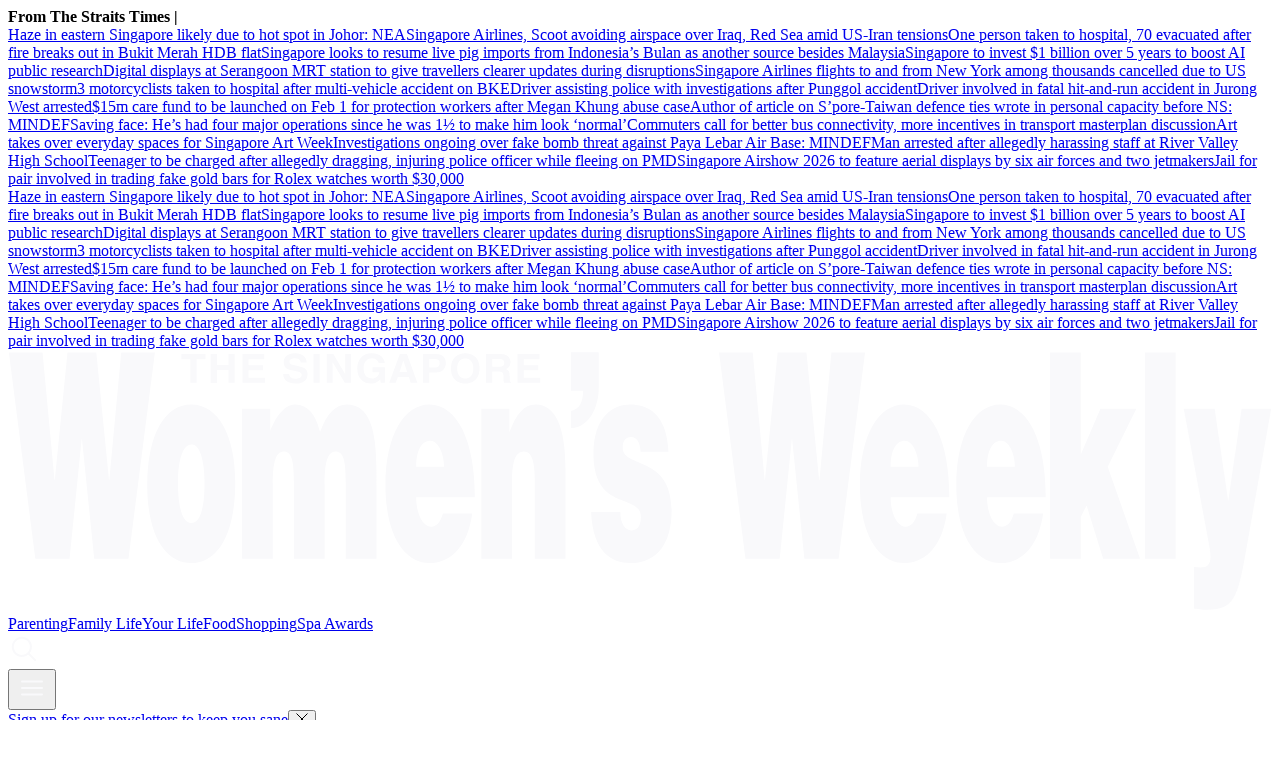

--- FILE ---
content_type: text/html
request_url: https://www.womensweekly.com.sg/your-life/best-ponytail-hairstyle-face-shape
body_size: 20422
content:
<!DOCTYPE html><html lang="en-SG" class="theme-sww"><head><meta charSet="UTF-8"/><meta content="width=device-width, initial-scale=1" name="viewport"/><script type="text/javascript" src="/assets/nr-loader-spa-1.283.2.min-wN1L8aNo.js" async=""></script><meta content="width" name="MobileOptimized"/><meta content="true" name="HandheldFriendly"/><meta content="ie=edge" http-equiv="x-ua-compatible"/><link rel="apple-touch-icon" sizes="180x180" href="/apple-touch-icon.png"/><link rel="manifest" href="/site.webmanifest"/><link rel="icon" type="image/png" href="/favicon-96x96.png" sizes="96x96"/><link rel="icon" type="image/svg+xml" href="/favicon.svg"/><link rel="shortcut icon" href="/favicon.ico"/><title>How To Wear The Best Ponytail Hairstyle For Your Face Shape - The Singapore Women&amp;#039;s Weekly | The Singapore Women&#x27;s Weekly </title><meta name="description" content="Can&#x27;t bear the heat and humidity any longer? While we all wish we could always let our hair down without that sticky feeling, or having hair plastered to our necks and faces, we can&#x27;t change the weather. Here&#x27;s a simple way to beat the heat and still look chic - put your hair up in a ponytail!"/><meta name="robots" content="index, follow, max-image-preview:large, max-snippet:-1, max-video-preview:-1"/><link rel="canonical" href="https://www.womensweekly.com.sg/your-life/best-ponytail-hairstyle-face-shape"/><meta property="og:locale" content="en_SG"/><meta property="og:type" content="article"/><meta property="og:title" content="How To Wear The Best Ponytail Hairstyle For Your Face Shape"/><meta property="og:description" content="Can&#x27;t bear the heat and humidity any longer? While we all wish we could always let our hair down without that sticky feeling, or having hair plastered to"/><meta property="og:url" content="https://www.womensweekly.com.sg/your-life/best-ponytail-hairstyle-face-shape"/><meta property="og:site_name" content="The Singapore Women&#x27;s Weekly "/><meta name="twitter:card" content="summary_large_image"/><meta name="format-detection" content="telephone=no"/><meta property="og:image" content="https://cassette.sphdigital.com.sg/image/womensweekly/bf58bc5c06adb3be69e4156ec9d73060860a4a1d2b66d81af15459418c4f1332"/><meta property="og:image:width" content="1140"/><meta property="og:image:height" content="760"/><link href="https://adtag.sphdigital.com/tag/smx/smx_prebid.js" rel="prefetch"/><link rel="preconnect" href="https://tags.crwdcntrl.net"/><link rel="preconnect" href="https://bcp.crwdcntrl.net"/><link rel="dns-prefetch" href="https://tags.crwdcntrl.net"/><link rel="dns-prefetch" href="https://bcp.crwdcntrl.net"/><link rel="modulepreload" href="/assets/manifest-ff18ab35.js"/><link rel="modulepreload" href="/assets/entry.client-217uV6Nn.js"/><link rel="modulepreload" href="/assets/chunk-EPOLDU6W-B1D99yxK.js"/><link rel="modulepreload" href="/assets/root-D2CPI6Rg.js"/><link rel="modulepreload" href="/assets/index-BRXHTvmW.js"/><link rel="modulepreload" href="/assets/AnalyticsSettings-CX_wcJur.js"/><link rel="modulepreload" href="/assets/SearchForm-DLoSsDA5.js"/><link rel="modulepreload" href="/assets/sponsored-BeV4hQta.js"/><link rel="modulepreload" href="/assets/ErrorLayout-TWMwmHBv.js"/><link rel="modulepreload" href="/assets/swr-BnXx5bWe.js"/><link rel="modulepreload" href="/assets/index-CNLjR7kN.js"/><link rel="modulepreload" href="/assets/SocialMedia-Dcu9-QJb.js"/><link rel="modulepreload" href="/assets/StoryOrSubsection-BaGPFXNo.js"/><link rel="modulepreload" href="/assets/VideoGalleryLandscape-Ctbp2EvM.js"/><link rel="modulepreload" href="/assets/Storyline-BuYDtgIH.js"/><link rel="modulepreload" href="/assets/ProductDeals-IwqlVbg7.js"/><link rel="modulepreload" href="/assets/index-hqMJJaBs.js"/><link rel="modulepreload" href="/assets/VariantByIndex-hlIZ0Jxm.js"/><link rel="modulepreload" href="/assets/AdSettings-BrFCaQvc.js"/><link rel="modulepreload" href="/assets/Category-YXlMofzI.js"/><link rel="modulepreload" href="/assets/index-CqyLmYnf.js"/><link rel="modulepreload" href="/assets/Annotation-Wzk9Tvuf.js"/><link rel="modulepreload" href="/assets/hook-D5JOkTUJ.js"/><link rel="modulepreload" href="/assets/index-CBtBCwdz.js"/><link rel="modulepreload" href="/assets/CategoryLayout-Mr3xae1Y.js"/><link rel="modulepreload" href="/assets/PageShare-Ob5DovGB.js"/><link rel="modulepreload" href="/assets/product.module-Dg290HEZ.js"/><link rel="modulepreload" href="/assets/SubHeadingElement-CzrovjI9.js"/><link rel="stylesheet" href="/assets/root-D6WFqW7b.css"/><link rel="stylesheet" href="/assets/index-DG3kyoeF.css"/><link rel="stylesheet" href="/assets/SearchForm-wXxV1tfc.css"/><link rel="stylesheet" href="/assets/ErrorLayout-CdNwTRz8.css"/><link rel="stylesheet" href="/assets/SocialMedia-DdY3eqRg.css"/><link rel="stylesheet" href="/assets/StoryOrSubsection-DsgIrbVv.css"/><link rel="stylesheet" href="/assets/VideoGalleryLandscape-DU1xeLkP.css"/><link rel="stylesheet" href="/assets/index-DNibv85B.css"/><link rel="stylesheet" href="/assets/Storyline-60mUZ19K.css"/><link rel="stylesheet" href="/assets/Annotation-DL33sffT.css"/><link rel="stylesheet" href="/assets/product-Vl_HCkwd.css"/><link rel="stylesheet" href="/assets/ProductDeals-CBqHdLuG.css"/><link rel="stylesheet" href="/assets/VariantByIndex-BNeFjJKc.css"/><link rel="stylesheet" href="/assets/CategoryLayout-DiyJRNDQ.css"/><link rel="stylesheet" href="/assets/index-DQtH8lFz.css"/><link rel="stylesheet" href="/assets/PageShare-DrGJgOoR.css"/><script type="application/ld+json">{"@context":"https://schema.org","@graph":[{"@type":"WebPage","@id":"https://www.womensweekly.com.sg/your-life/best-ponytail-hairstyle-face-shape","url":"https://www.womensweekly.com.sg/your-life/best-ponytail-hairstyle-face-shape","isPartOf":{"@id":"https://www.womensweekly.com.sg/#website"},"description":"Can't bear the heat and humidity any longer? While we all wish we could always let our hair down without that sticky feeling, or having hair plastered to our necks and faces, we can't change the weather. Here's a simple way to beat the heat and still look chic - put your hair up in a ponytail!","breadcrumb":{"@id":"https://www.womensweekly.com.sg/your-life/best-ponytail-hairstyle-face-shape/#breadcrumb"},"thumbnailUrl":"https://cassette.sphdigital.com.sg/image/womensweekly/bf58bc5c06adb3be69e4156ec9d73060860a4a1d2b66d81af15459418c4f1332","potentialAction":[{"@type":"ReadAction","target":["https://www.womensweekly.com.sg/your-life/best-ponytail-hairstyle-face-shape"]}],"inLanguage":"en-SG","name":"How To Wear The Best Ponytail Hairstyle For Your Face Shape - The Singapore Women\u0026#039;s Weekly","image":{"@id":"https://www.womensweekly.com.sg/your-life/best-ponytail-hairstyle-face-shape/#primaryimage"},"primaryImageOfPage":{"@id":"https://www.womensweekly.com.sg/your-life/best-ponytail-hairstyle-face-shape/#primaryimage"}},{"@type":"Article","@id":"https://www.womensweekly.com.sg/your-life/best-ponytail-hairstyle-face-shape","url":"https://www.womensweekly.com.sg/your-life/best-ponytail-hairstyle-face-shape","isPartOf":{"@id":"https://www.womensweekly.com.sg/your-life/best-ponytail-hairstyle-face-shape"},"description":"Can't bear the heat and humidity any longer? While we all wish we could always let our hair down without that sticky feeling, or having hair plastered to our necks and faces, we can't change the weather. Here's a simple way to beat the heat and still look chic - put your hair up in a ponytail!","breadcrumb":{"@id":"https://www.womensweekly.com.sg/your-life/best-ponytail-hairstyle-face-shape/#breadcrumb"},"thumbnailUrl":"https://cassette.sphdigital.com.sg/image/womensweekly/bf58bc5c06adb3be69e4156ec9d73060860a4a1d2b66d81af15459418c4f1332","potentialAction":[{"@type":"ReadAction","target":["https://www.womensweekly.com.sg/your-life/best-ponytail-hairstyle-face-shape"]}],"inLanguage":"en-SG","headline":"How To Wear The Best Ponytail Hairstyle For Your Face Shape - The Singapore Women\u0026#039;s Weekly","mainEntityOfPage":{"@id":"https://www.womensweekly.com.sg/your-life/best-ponytail-hairstyle-face-shape"},"author":[],"wordCount":457,"publisher":{"@id":"https://www.womensweekly.com.sg/#organization"},"image":{"@id":"https://www.womensweekly.com.sg/your-life/best-ponytail-hairstyle-face-shape/#primaryimage"},"keywords":["face shape","hair ideas","hairstyle","ponytail","Beauty"],"articleSection":["Your Life","Beauty \u0026 Health"],"datePublished":"2017-05-23T08:43:06.000Z","dateModified":"2025-07-04T16:37:43.000Z"},{"@type":"BreadcrumbList","@id":"https://www.womensweekly.com.sg/your-life/best-ponytail-hairstyle-face-shape/#breadcrumb","itemListElement":[{"@type":"ListItem","position":1,"name":"Home","item":"https://www.womensweekly.com.sg/"},{"@type":"ListItem","position":2,"name":"Home","item":"https://www.womensweekly.com.sg/ece/frontpage"},{"@type":"ListItem","position":3,"name":"Your Life","item":"https://www.womensweekly.com.sg/your-life"},{"@type":"ListItem","position":4,"name":"How To Wear The Best Ponytail Hairstyle For Your Face Shape - The Singapore Women\u0026#039;s Weekly","item":"https://www.womensweekly.com.sg/your-life/best-ponytail-hairstyle-face-shape"}]},{"@type":"ImageObject","inLanguage":"en-SG","@id":"https://www.womensweekly.com.sg/your-life/best-ponytail-hairstyle-face-shape/#primaryimage","url":"https://cassette.sphdigital.com.sg/image/womensweekly/bf58bc5c06adb3be69e4156ec9d73060860a4a1d2b66d81af15459418c4f1332","contentUrl":"https://cassette.sphdigital.com.sg/image/womensweekly/bf58bc5c06adb3be69e4156ec9d73060860a4a1d2b66d81af15459418c4f1332","width":1140,"height":760,"caption":"","description":""},{"@type":"WebSite","@id":"https://www.womensweekly.com.sg/#website","url":"https://www.womensweekly.com.sg/","name":"The Singapore Women's Weekly ","description":"Stay updated with parenting news, lifestyle tips, and working mum hacks in Singapore, from family life to self-care.","publisher":{"@id":"https://www.womensweekly.com.sg/#organization"},"potentialAction":[{"@type":"SearchAction","target":{"@type":"EntryPoint","urlTemplate":"https://www.womensweekly.com.sg/search?q={search_term_string}"},"query-input":"required name=search_term_string"}],"inLanguage":"en-SG"},{"@type":"Organization","@id":"https://www.womensweekly.com.sg/#organization","name":"SPH Media Limited","url":"https://www.womensweekly.com.sg/","logo":{"@type":"ImageObject","inLanguage":"en-SG","@id":"https://www.womensweekly.com.sg/#/schema/logo/image/","url":"https://www.womensweekly.com.sg/assets/logo-CZS-gbhL.svg","contentUrl":"https://www.womensweekly.com.sg/assets/logo-CZS-gbhL.svg","caption":"SPH Media Limited"},"image":{"@id":"https://www.womensweekly.com.sg/#/schema/logo/image/"},"sameAs":["https://t.me/sgwomensweekly","https://www.instagram.com/thesingaporewomensweekly/","https://www.facebook.com/thesingaporewomensweekly","https://www.youtube.com/channel/UCzrU7b6Kk7W3k5PIQAGDwKA"]}]}</script><script type="text/javascript">
              window.SPHMGAM = window.SPHMGAM || { cmd: [] };
              window.SPHMGTM = window.SPHMGTM || { cmd: [] };
            </script></head><body><div id="sphm_overlay"></div><div id="app"><script>window.NREUM||(NREUM={});NREUM.init={"jserrors":{"enabled":true},"logging":{"enabled":false},"metrics":{"enabled":true},"page_view_timing":{"enabled":true},"spa":{"enabled":false},"soft_navigations":{"enabled":false},"page_action":{"enabled":false},"page_view_event":{"enabled":false},"user_actions":{"enabled":false},"generic_events":{"enabled":false},"session_replay":{"enabled":false},"session_trace":{"enabled":false},"ajax":{"enabled":false},"privacy":{"cookies_enabled":true}};;NREUM.loader_config={"accountID":"225023","trustKey":"225023","agentID":"1103414061","licenseKey":"NRBR-70564e4017ab43d3811","applicationID":"1103414061"};NREUM.info={"beacon":"bam.nr-data.net","errorBeacon":"bam.nr-data.net","licenseKey":"NRBR-70564e4017ab43d3811","applicationID":"1103414061","sa":1}</script><header class="_header_1nuu2_1"><div class="_newstickerContainer_wyabn_1"><div class="_newstickerLabel_wyabn_23"><b></b></div><div class="_marquee_wyabn_30" style="--custom-duration:0ms"><div class="_marqueeContent_wyabn_45"></div><div aria-hidden="true" class="_marqueeContent_wyabn_45"></div></div></div><div class="_persistent_c3lmg_29"><div class="_header_c3lmg_72 _headerTemplate_c3lmg_118 _title_c3lmg_160"><div class="_areaLogo_c3lmg_1 _logo_c3lmg_176"><a href="/" class="_link_ry4ze_1"><img src="data:image/svg+xml;utf8,%3Csvg%20xmlns%3D%22http%3A%2F%2Fwww.w3.org%2F2000%2Fsvg%22%20width%3D%22368%22%20height%3D%2276%22%20fill%3D%22none%22%3E%0A%20%20%20%20%3Cpath%20fill%3D%22%23F9F9FB%22%0A%20%20%20%20%20%20%20%20d%3D%22M360.522%2057.884c-2.367%2013.512-3.31%2017.764-11.264%2017.764-1.634%200-3.269-.33-3.952-.33V63.223c.642%200%201.244.088%201.846.088%202.797%200%203.44-1.586%202.537-6.421l-7.393-39.78h8.987l3.952%2026.938v-.008l3.913-26.938h8.596l-7.222%2040.78Z%22%20%2F%3E%0A%20%20%20%20%3Cpath%20fill%3D%22%23F9F9FB%22%20fill-rule%3D%22evenodd%22%0A%20%20%20%20%20%20%20%20d%3D%22M53.306%2015.849c7.954%200%2012.85%209.087%2012.85%2022.686%200%2016.012-5.587%2023.522-12.809%2023.522-7.222%200-12.81-7.675-12.81-22.6%200-14.924%205.157-23.6%2012.769-23.6v-.008Zm.139%2011.674c-3.05%200-3.953%206.09-3.953%2011.012h-.009c0%208.259%201.595%2011.84%203.872%2011.84%202.407%200%203.871-3.59%203.871-11.84%200-6.42-1.464-11.256-3.782-11.012ZM122.654%2015.849c8.336%200%2013.37%2011.177%2013.24%2027.024h-17.062c0%205.167%202.066%208.59%204.425%208.59%201.414%200%202.708-1.254%203.35-3.833h8.556c-1.545%2010.846-7.223%2014.427-12.468%2014.427-7.222%200-12.809-8.006-12.809-22.686s5.546-23.522%2012.768-23.522Zm.35%2010.594c-2.668%200-4.172%202.918-4.172%207.588h8.124c0-4.007-1.846-7.588-3.952-7.588ZM260.782%2015.849c8.336%200%2013.37%2011.177%2013.24%2027.024h-17.063c0%205.167%202.066%208.59%204.425%208.59%201.415%200%202.708-1.254%203.35-3.833h8.556c-1.545%2010.846-7.222%2014.427-12.468%2014.427-7.222%200-12.808-8.007-12.808-22.686%200-14.68%205.546-23.522%2012.768-23.522Zm.341%2010.594c-2.667%200-4.172%202.918-4.172%207.588h8.125c0-4.007-1.846-7.588-3.953-7.588ZM288.848%2015.849c8.336%200%2013.37%2011.177%2013.24%2027.024h-17.062c0%205.167%202.066%208.59%204.424%208.59%201.415%200%202.708-1.254%203.351-3.833h8.555c-1.545%2010.846-7.222%2014.427-12.468%2014.427-7.221%200-12.809-8.006-12.809-22.686s5.547-23.522%2012.769-23.522Zm.349%2010.594c-2.667%200-4.171%202.918-4.171%207.588h8.124c0-4.007-1.846-7.588-3.953-7.588Z%22%0A%20%20%20%20%20%20%20%20clip-rule%3D%22evenodd%22%20%2F%3E%0A%20%20%20%20%3Cpath%20fill%3D%22%23F9F9FB%22%0A%20%20%20%20%20%20%20%20d%3D%22M181.113%2015.849c4.684%200%2010.662%202.17%2011.174%2013.765h-8.124c-.089-1.42-.391-2.422-.862-3.171-.472-.75-1.115-1.09-1.806-1.09-1.545%200-2.538.916-2.538%203.086.001%206.089%2014.233%202.003%2014.233%2018.347%200%209.087-3.871%2015.263-12.126%2015.263-5.156%200-10.833-3.084-11.305-14.845h8.516l.008.008c0%201.75.342%203.084.944%203.999.561.836%201.333%201.334%202.187%201.334%201.374%200%202.838-.837%202.838-3.92%200-7.005-13.801-1.421-13.801-18.35%200-11.176%205.977-14.426%2010.662-14.426ZM98.622%2015.857c6.579%200%208.637%207.17%208.637%2019.096v25.858H98.32V38.543c0-6.421-.641-9.008-3.008-9.008-2.619%200-3.14%204.417-3.14%209.67v21.598h-8.937V38.535c0-6.421-.643-9.008-3.01-9.008-2.618%200-3.139%204.417-3.139%209.67v21.598H68.15V17.103h8.205v6.507c1.114-3.336%203.912-7.753%207.133-7.753%204.042%200%206.278%203.336%207.352%208.006%201.935-5.253%204.473-8.006%207.783-8.006ZM13.537%2037.873h.089L17.318.759h8.386l3.7%2037.114h.09L32.965.759h9.8l-7.693%2060.044H25.1l-3.57-34.858h-.089l-3.521%2034.858H7.949L.256.76h9.8l3.481%2037.114ZM153.567%2015.849c5.929%200%208.727%206.752%208.727%2018.765v26.19h-8.939V37.697c0-4.338-.602-8.171-3.139-8.171-2.749%200-3.48%203.415-3.48%209.008v22.268h-8.938v-43.7h8.156v6.84c2.017-5.254%204.214-8.094%207.613-8.094ZM220.281%2037.873h.088L224.063.759h8.384l3.692%2037.114h.098L239.71.759h9.8l-7.694%2060.044h-9.97l-3.572-34.858h-.088l-3.522%2034.858h-9.971L206.999.76h9.8l3.482%2037.114ZM312.327%2030.45l5.718-13.347h10.443l-8.337%2016.928%209.418%2026.772h-10.744l-4.814-15.516-1.676%203.25-.008.008v12.258h-8.937V.76h8.937v29.69ZM339.93%2060.803h-8.938V.76h8.938v60.044ZM171.972%2010.312c.219%207.462-3.75%2012.478-8.077%2012.415v-4.954c1.277-.307%202.164-.915%202.693-1.893.528-.978.838-2.327.838-4.039h-3.531V.649h8.077v9.664ZM83.584.964c2.651%200%203.36%201.68%203.368%202.706h-1.733c-.05-.371-.195-1.263-1.773-1.263-.683%200-1.504.245-1.504%201.002%200%20.655.553.797.91.876l2.107.505c1.18.284%202.26.75%202.26%202.256%200%202.523-2.65%202.745-3.407%202.745-3.155%200-3.692-1.767-3.692-2.8h1.74c.016.465.253%201.356%201.83%201.356.854%200%201.805-.197%201.806-1.088%200-.655-.65-.829-1.562-1.042l-.927-.212c-1.399-.316-2.74-.616-2.74-2.462%200-.93.52-2.58%203.317-2.58ZM105.909.964c2.651%200%203.693%201.673%203.79%202.824h-1.806c0-.331-.61-1.38-1.887-1.38-1.277%200-2.48.867-2.48%203.013%200%202.287%201.285%202.887%202.513%202.887.399%200%201.724-.15%202.098-1.846h-2.009V5.05h3.603v4.52h-1.203l-.179-1.05c-.456.513-1.123%201.27-2.701%201.27-2.082%200-3.968-1.443-3.968-4.393%200-2.28%201.301-4.433%204.204-4.433h.025Z%22%20%2F%3E%0A%20%20%20%20%3Cpath%20fill%3D%22%23F9F9FB%22%20fill-rule%3D%22evenodd%22%0A%20%20%20%20%20%20%20%20d%3D%22M133.113.964c1.147%200%204.156.482%204.156%204.41s-3.009%204.409-4.156%204.409c-1.147%200-4.155-.482-4.155-4.41%200-3.927%203.008-4.41%204.155-4.41Zm0%201.49c-.976%200-2.35.585-2.35%202.928%200%202.342%201.374%202.926%202.35%202.926s2.35-.584%202.35-2.926c0-2.343-1.374-2.928-2.35-2.928Z%22%0A%20%20%20%20%20%20%20%20clip-rule%3D%22evenodd%22%20%2F%3E%0A%20%20%20%20%3Cpath%20fill%3D%22%23F9F9FB%22%0A%20%20%20%20%20%20%20%20d%3D%22M60.812%204.364h3.368V1.185h1.805V9.57H64.18V5.808h-3.368v3.77h-1.805V1.185h1.805v3.18ZM57.511%202.668h-2.61v6.901h-1.807V2.668h-2.61V1.185h7.027v1.483ZM90.741%209.57h-1.805V1.184h1.805V9.57ZM98.142%207.022h.025V1.185h1.683V9.57h-1.805l-3.53-5.979h-.024v5.98h-1.684V1.184h1.903l3.432%205.837Z%22%20%2F%3E%0A%20%20%20%20%3Cpath%20fill%3D%22%23F9F9FB%22%20fill-rule%3D%22evenodd%22%0A%20%20%20%20%20%20%20%20d%3D%22M119.19%209.57h-1.96l-.553-1.727h-3.188l-.602%201.726h-1.903l3.082-8.384h2.082l3.042%208.384Zm-5.214-3.17h2.204l-1.073-3.314h-.025L113.976%206.4ZM124.777%201.185c1.675%200%202.684%201.041%202.684%202.682%200%20.757-.431%202.674-2.757%202.674h-2.075v3.02l.009.008h-1.806V1.185h3.945Zm-2.131%203.905h1.675l-.007.008c1.349%200%201.349-.93%201.349-1.31%200-.82-.471-1.16-1.585-1.16h-1.432V5.09Z%22%0A%20%20%20%20%20%20%20%20clip-rule%3D%22evenodd%22%20%2F%3E%0A%20%20%20%20%3Cpath%20fill%3D%22%23F9F9FB%22%0A%20%20%20%20%20%20%20%20d%3D%22M74.59%202.668h-4.58v1.759h4.213V5.91H70.01v2.169h4.79v1.483h-6.563V1.185h6.353v1.483Z%22%20%2F%3E%0A%20%20%20%20%3Cpath%20fill%3D%22%23F9F9FB%22%20fill-rule%3D%22evenodd%22%0A%20%20%20%20%20%20%20%20d%3D%22M143.555%201.185c2.302%200%202.725%201.648%202.725%202.366%200%20.923-.48%201.72-1.334%201.996.708.3%201.098.56%201.098%202.121%200%201.223%200%201.531.382%201.673v.22h-2c-.122-.394-.196-.827-.196-1.695%200-1.143-.073-1.585-1.406-1.585h-1.863v3.28h-1.773V1.186h4.367Zm-2.586%203.691h2.114c.936%200%201.4-.315%201.4-1.144%200-.441-.204-1.095-1.261-1.095h-2.253v2.24Z%22%0A%20%20%20%20%20%20%20%20clip-rule%3D%22evenodd%22%20%2F%3E%0A%20%20%20%20%3Cpath%20fill%3D%22%23F9F9FB%22%0A%20%20%20%20%20%20%20%20d%3D%22M154.714%202.668h-4.579v1.759h4.213V5.91h-4.213v2.169h4.79v1.483h-6.563V1.185h6.352v1.483Z%22%20%2F%3E%0A%3C%2Fsvg%3E" alt="logo" style="width:100%;height:100%;object-fit:contain" class="_image_1d5ts_1"/></a></div><div class="_areaPri_c3lmg_5 _primary_items_c3lmg_206 _primaryItemsContainer_1milr_1" data-layout-position="navbar"><a class="_navlink_1rauk_1" href="/parenting">Parenting</a><a class="_navlink_1rauk_1" href="/family">Family Life</a><a class="_navlink_1rauk_1" href="/your-life">Your Life</a><a class="_navlink_1rauk_1" href="/food">Food</a><a class="_navlink_1rauk_1" href="/shopping">Shopping</a><a class="_navlink_1rauk_1" href="/topics/spa-awards-2025">Spa Awards</a></div><div class="_areaSearch_c3lmg_13"><a href="/search" title="Search" class="_searchIcon_c3lmg_255"><i><svg xmlns="http://www.w3.org/2000/svg" width="32" height="32" fill="none"><path fill="#F9F9FB" d="m27.91 26.49-6.28-6.28c1.42-1.73 2.28-3.95 2.28-6.36 0-5.54-4.51-10.05-10.05-10.05C8.32 3.8 3.8 8.31 3.8 13.85c0 5.54 4.51 10.05 10.05 10.05 2.41 0 4.63-.86 6.36-2.28l6.28 6.28c.2.2.45.29.71.29.26 0 .51-.1.71-.29a.996.996 0 0 0 0-1.41ZM5.8 13.85c0-4.44 3.61-8.05 8.05-8.05 4.44 0 8.05 3.61 8.05 8.05 0 4.44-3.61 8.05-8.05 8.05-4.44 0-8.05-3.61-8.05-8.05Z"></path></svg></i></a></div><div class="_areaMenu_c3lmg_25"><button class="_hamburgerMenuBtnIcon_c3lmg_266" title="Menu" data-layout-position="menubutton"><i><svg xmlns="http://www.w3.org/2000/svg" width="32" height="32" fill="none"><path fill="#F9F9FB" d="M26 10.6H6c-.55 0-1-.45-1-1s.45-1 1-1h20c.55 0 1 .45 1 1s-.45 1-1 1ZM26 17H6c-.55 0-1-.45-1-1s.45-1 1-1h20c.55 0 1 .45 1 1s-.45 1-1 1ZM26 23.4H6c-.55 0-1-.45-1-1s.45-1 1-1h20c.55 0 1 .45 1 1s-.45 1-1 1Z"></path></svg></i></button></div></div></div><form style="display:none" class="_container_wf5fn_1"></form></header><main><div class="_container_1mccf_1" style="--mobile-banner-image-width:40px;--mobile-banner-image-height:40px"><a class="_link_1mccf_23" href="/newsletter-signup?ref=banner"><span>Sign up for our newsletters to keep you sane</span></a><button class="_close_1mccf_46"><svg xmlns="http://www.w3.org/2000/svg" width="12" height="12" fill="none" stroke="currentColor"><path d="M0.5 0.5L11.5 11.5" stroke="currentColor" stroke-width="1"></path><path d="M11.5 0.5L0.5 11.5" stroke="currentColor" stroke-width="1"></path></svg></button></div><div data-layout-position="leaderboard"></div><style type="text/css">@media screen and (min-width: 1000px) {
  #sphm_overlay {
    position: fixed !important;
    top: 0 !important;
    left: 0 !important;
    width: 100% !important;
    height: 100% !important;
    color: #000;
    background-color: rgb(255, 255, 255);
    z-index: 9999 !important;
    display: block;
  }

  html.gotprestitial:not(.no-overlay) body {
    max-height: 100%;
    min-height: 0;
    overflow-y: hidden;
  }
  html.no-overlay #sphm_overlay {
    display: none;
  }
}
</style><article class="_articleContainer_63au2_1"><div class="_articleTracker_63au2_28"></div><div style="--custom-body-max-width:655px" class="_bodyContainer_63au2_1"><div class="_articleMasthead_63au2_233"><div class="_container_12nfg_1 _gap_12nfg_22"><div class="_gutter_12nfg_67 _gap_12nfg_22 _textContainer_12nfg_43"><div class="_label_ezfj2_1"><div class="_label_ezfj2_1"><a href="/your-life" class="_hyperlink_13mk6_1">Your Life</a></div></div><h1 class="_title_1k87u_57 _base_1k87u_1">How To Wear The Best Ponytail Hairstyle For Your Face Shape</h1><p class="_dateline_1tmc2_1"><time dateTime="2017-05-23T08:43:06.000Z"><span>23 May 2017</span></time></p></div><figure class="_imageFigure_12nfg_76"><img class="_base_12j3k_1" alt="" loading="lazy" sizes="auto" width="1200" height="685" srcSet="https://cassette.sphdigital.com.sg/image/womensweekly/8142e13ee3057630d55f04105c56a9393683fa009975ba7082e4a6977da767ac?w=500&amp;q=85 500w,https://cassette.sphdigital.com.sg/image/womensweekly/8142e13ee3057630d55f04105c56a9393683fa009975ba7082e4a6977da767ac?w=800&amp;q=85 800w,https://cassette.sphdigital.com.sg/image/womensweekly/8142e13ee3057630d55f04105c56a9393683fa009975ba7082e4a6977da767ac?w=1000&amp;q=85 1000w,https://cassette.sphdigital.com.sg/image/womensweekly/8142e13ee3057630d55f04105c56a9393683fa009975ba7082e4a6977da767ac 1200w" src="https://cassette.sphdigital.com.sg/image/womensweekly/8142e13ee3057630d55f04105c56a9393683fa009975ba7082e4a6977da767ac?w=1000&amp;q=85" style="--custom-aspect-ratio:1.7518248175182483;contain-intrinsic-size:1200px 685px"/></figure></div></div><div class="_sidebarContainer_63au2_84"><div class="_body_63au2_51 _gutter_63au2_45"><div class="_pageShareSingleContainer_63au2_315 _pageShareSingleContainerTop_63au2_316"><div class="_pageShareContainer_xjd9w_1"><div class="_pageShareLabel_xjd9w_23"><h5 class="_subHeading4_1k87u_114 _base_1k87u_1">Share this article</h5></div><div class="_pageShareSocialIconContainer_xjd9w_33"><div class="_socialIconsContainer_1xtgh_1"><a href="https://t.me/share/url?url=https%3A%2F%2Fwww.womensweekly.com.sg%2Fyour-life%2Fbest-ponytail-hairstyle-face-shape" target="_blank" data-layout-position="socialshareicon" class="_socialIconsContainerItem_1xtgh_21"><svg xmlns="http://www.w3.org/2000/svg" width="34" height="34" fill="none"><circle cx="17" cy="17" r="17" fill="#F28741"></circle><path fill="#F8F3F0" d="M9.104 16.532s7.96-3.292 10.722-4.452c1.058-.463 4.647-1.948 4.647-1.948s1.657-.649 1.519.928c-.046.65-.414 2.922-.783 5.38-.552 3.478-1.15 7.281-1.15 7.281s-.092 1.067-.874 1.252c-.782.186-2.071-.649-2.301-.834-.184-.14-3.451-2.227-4.648-3.247-.322-.278-.69-.835.046-1.484a176.574 176.574 0 0 0 4.832-4.638c.552-.556 1.104-1.855-1.197-.278-3.267 2.272-6.488 4.406-6.488 4.406s-.736.464-2.117.046a95.286 95.286 0 0 1-2.99-.974s-1.105-.695.782-1.438Z"></path></svg></a><a href="https://www.facebook.com/sharer/sharer.php?u=https%3A%2F%2Fwww.womensweekly.com.sg%2Fyour-life%2Fbest-ponytail-hairstyle-face-shape" target="_blank" data-layout-position="socialshareicon" class="_socialIconsContainerItem_1xtgh_21"><svg xmlns="http://www.w3.org/2000/svg" width="34" height="34" fill="none"><circle cx="17" cy="17" r="17" fill="#F28741"></circle><path fill="#F8F3F0" d="m21.756 17.724.521-3.213h-3.256v-2.089c0-.879.453-1.738 1.912-1.738h1.48v-2.74a18.707 18.707 0 0 0-2.626-.217c-2.684 0-4.44 1.54-4.44 4.33v2.454h-2.98v3.218h2.98v7.776h3.668v-7.776h2.736l.005-.005Z"></path></svg></a><a href="https://api.whatsapp.com/send?text=https%3A%2F%2Fwww.womensweekly.com.sg%2Fyour-life%2Fbest-ponytail-hairstyle-face-shape" target="_blank" data-layout-position="socialshareicon" class="_socialIconsContainerItem_1xtgh_21"><svg xmlns="http://www.w3.org/2000/svg" width="34" height="35" fill="none"><circle cx="17" cy="17.5" r="17" fill="#F28741"></circle><path fill="#F9F9FB" d="M23.74 10.707a9.148 9.148 0 0 0-6.477-2.651c-5.049 0-9.157 4.056-9.157 9.04 0 1.593.42 3.15 1.22 4.522L8.028 26.3l4.855-1.258a9.222 9.222 0 0 0 4.377 1.1h.004c5.045 0 9.244-4.057 9.244-9.042 0-2.415-1.04-4.684-2.768-6.394Zm-6.477 13.912a7.67 7.67 0 0 1-3.877-1.046l-.277-.163-2.879.745.767-2.774-.181-.285a7.42 7.42 0 0 1-1.163-4c0-4.141 3.415-7.513 7.614-7.513 2.034 0 3.944.782 5.38 2.203 1.435 1.421 2.317 3.307 2.313 5.315 0 4.146-3.502 7.518-7.697 7.518Zm4.175-5.628c-.227-.114-1.353-.66-1.564-.733-.21-.078-.363-.114-.515.114-.153.228-.59.733-.726.887-.132.151-.268.172-.495.058-1.345-.664-2.228-1.186-3.115-2.688-.235-.4.235-.371.673-1.234.074-.151.037-.281-.021-.396-.058-.114-.516-1.225-.705-1.678-.186-.44-.376-.378-.516-.386-.132-.008-.285-.008-.437-.008-.153 0-.4.056-.61.28-.211.229-.801.774-.801 1.886 0 1.112.82 2.187.932 2.338.116.15 1.613 2.431 3.91 3.413 1.453.619 2.022.672 2.748.566.441-.065 1.353-.546 1.543-1.075.19-.53.19-.982.132-1.076-.054-.101-.207-.158-.433-.268Z"></path></svg></a><a href="mailto://?subject=How%20To%20Wear%20The%20Best%20Ponytail%20Hairstyle%20For%20Your%20Face%20Shape&amp;body=https%3A%2F%2Fwww.womensweekly.com.sg%2Fyour-life%2Fbest-ponytail-hairstyle-face-shape" target="_blank" data-layout-position="socialshareicon" class="_socialIconsContainerItem_1xtgh_21"><svg xmlns="http://www.w3.org/2000/svg" width="35" height="35" fill="none"><circle cx="17.5" cy="17.5" r="17.5" fill="#F28741"></circle><path fill="#F8F3F0" d="M24.71 11.932H11.216c-1.662 0-1.662.525-1.662 1.443l-.008 8.656c0 1.311.257 1.443 1.67 1.443H24.71c1.285 0 1.542 0 1.542-1.443v-8.525c0-1.312 0-1.574-1.542-1.574Zm1.54 2.623-8.35 5.77-8.345-5.507v-1.443l8.344 5.508 8.35-5.77v1.442Z"></path></svg></a><a href="https://www.linkedin.com/sharing/share-offsite/?url=https%3A%2F%2Fwww.womensweekly.com.sg%2Fyour-life%2Fbest-ponytail-hairstyle-face-shape" target="_blank" data-layout-position="socialshareicon" class="_socialIconsContainerItem_1xtgh_21"><svg xmlns="http://www.w3.org/2000/svg" width="34" height="35" fill="none"><circle cx="17" cy="17.5" r="17" fill="#F28741"></circle><path fill="#F9F9FB" d="M12.922 25.227h-3.36V14.91h3.36v10.318ZM11.24 13.501c-1.08.005-1.966-.824-1.966-1.854 0-1.03.865-1.874 1.946-1.874 1.08 0 1.96.824 1.966 1.854 0 1.03-.87 1.865-1.946 1.874Zm14.262 11.726h-3.356v-5.024c0-1.197-.026-2.732-1.75-2.732s-2.017 1.3-2.017 2.644v5.107h-3.356V14.91h3.222v1.409h.046c.66-1.075 1.879-1.713 3.18-1.669 3.403 0 4.026 2.135 4.026 4.907v5.671h-.006.01Z"></path></svg></a><a href="https://x.com/intent/tweet?url=https%3A%2F%2Fwww.womensweekly.com.sg%2Fyour-life%2Fbest-ponytail-hairstyle-face-shape" target="_blank" data-layout-position="socialshareicon" class="_socialIconsContainerItem_1xtgh_21"><svg xmlns="http://www.w3.org/2000/svg" width="35" height="35" fill="none"><circle cx="17.5" cy="17.5" r="17.5" fill="#F28741"></circle><path fill="#F8F3F0" d="m18.747 16.54 4.184-4.608h-1.544l-3.334 3.688-2.962-3.688h-3.954l4.921 6.171-4.47 4.965h1.496l3.667-4.044 3.257 4.044h3.856l-5.117-6.528Zm1.658 5.302-6.9-8.73h1.145l6.9 8.73h-1.145Z"></path></svg></a></div></div></div></div><p class="_base_1s8rd_1 _default_1s8rd_12">Can&#x27;t bear the heat and humidity any longer? While we all wish we could always let our hair down without that sticky feeling, or having hair plastered to our necks and faces, we can&#x27;t change the weather. Here&#x27;s a simple way to beat the heat and still look chic - put your hair up in a ponytail!</p><h4 id="in-general-" class="_subHeading3_1k87u_113 _base_1k87u_1">In general...</h4><p class="_base_1s8rd_1 _default_1s8rd_12">When it comes to a ponytail, a good rule of thumb is drawing an invisible line from the corner of your eye, following the angle of your lower lash line up to the back of your head. The final point is how high you should tie your ponytail for the most flattering, slimming look. It makes your face look lifted as well.</p><p class="_base_1s8rd_1 _default_1s8rd_12">Of course, that might not work for all face shapes, especially if the top half of your head is wider and you do nothing to balance that with your fringe. And sometimes, we simply want a less polished hairstyle to suit a casual ensemble.</p><div data-layout-position="midarticle"></div><p class="_base_1s8rd_1 _default_1s8rd_12">For days when you simply want fuss-free hairdos or the most flattering ponytail for your face shape, here are some basic guidelines:</p><p class="_base_1s8rd_1 _default_1s8rd_12"><a class="_internalLinks_wioo3_125" rel="noopener" href="/your-life/tried-hair-botox-filler-treatment-hair-never-looked-better" target="_blank" data-discover="true"><i>I Tried Hair Botox and Filler Treatment And My Hair Has Never Looked Better</i></a></p><p class="_base_1s8rd_1 _default_1s8rd_12"><a class="_externalLinks_wioo3_126" href="http://www.womensweekly.com.sg/beauty-style/hair-colour-korean-celebs-brighter-skin/" target="_blank" rel="noopener">The Hair Colour Korean Celebs Use For Brighter Skin</a></p><div data-layout-position="midarticle"></div><p class="_base_1s8rd_1 _default_1s8rd_12"><a class="_externalLinks_wioo3_126" href="http://www.womensweekly.com.sg/beauty-style/wear-braids-margot-robbie-styles-weekend/" target="_blank" rel="noopener">15 Easy Braid Hairstyles To Try This Weekend</a></p><h4 id="oval" class="_subHeading3_1k87u_113 _base_1k87u_1">OVAL</h4><p class="_base_1s8rd_1 _default_1s8rd_12">If you’ve got an oval face shape, count yourself lucky. There’s a lot more room to play, with most hairstyles looking great on you. You can most definitely rock that slicked back pony; just avoid tying it too high up so your face doesn’t look too ‘stretched’. </p><h4 id="" class="_subHeading3_1k87u_113 _base_1k87u_1"> </h4><h4 id="round" class="_subHeading3_1k87u_113 _base_1k87u_1">ROUND</h4><p class="_base_1s8rd_1 _default_1s8rd_12">If your face is round, you’ll want a look that elongates your face. Avoid slicked back hair and try a hairdo that gives you more <a class="_externalLinks_wioo3_126" href="http://www.womensweekly.com.sg/beauty-style/10-secrets-thicker-fuller-looking-hair/" target="_blank" rel="noopener">volume</a> at the top. You can achieve that by teasing the hair around the crown to balance out the roundness of your face.   </p><h4 id="square" class="_subHeading3_1k87u_113 _base_1k87u_1">SQUARE</h4><div data-layout-position="midarticle"></div><p class="_base_1s8rd_1 _default_1s8rd_12">With a stronger or more chiseled jawline, you want to leave soft tendrils of hair framing your face for balance, whatever height your ponytail may be. An overall softer look works well, and you can even try a low “messy” <a class="_externalLinks_wioo3_126" href="http://www.womensweekly.com.sg/beauty-style/work-friendly-updos/" target="_blank" rel="noopener">chignon</a> with lots of loose ends to soften the angularity of your face. </p><h4 id="heart" class="_subHeading3_1k87u_113 _base_1k87u_1">HEART</h4><p class="_base_1s8rd_1 _default_1s8rd_12">If you’ve got a wide forehead and narrow chin, you want to tie your ponytail around mid-height, not so high that it emphasises the width of your head or so low that it makes your chin look narrower. <a class="_externalLinks_wioo3_126" href="http://www.womensweekly.com.sg/beauty-style/freshen-look-cut-bangs/" target="_blank" rel="noopener">Side bangs</a> or a side part that sweeps over your forehead can balance out the proportions of your face.</p><p class="_base_1s8rd_1 _default_1s8rd_12"><a class="_internalLinks_wioo3_125" rel="noopener" href="/beauty-and-health/get-flattering-fringe-face-shape" target="_blank" data-discover="true"><i>How To Get The Most Flattering Fringe For Your Face Shape</i></a></p><p class="_base_1s8rd_1 _default_1s8rd_12"><a class="_externalLinks_wioo3_126" href="http://www.womensweekly.com.sg/beauty-style/suits-every-skin-tone-caramel-hair-colour/" target="_blank" rel="noopener">This Sun-Kissed Hair Colour Suits Every Skin Tone</a></p><p class="_base_1s8rd_1 _default_1s8rd_12"><a class="_externalLinks_wioo3_126" href="http://www.womensweekly.com.sg/beauty-style/chic-ways-update-ponytail-office/" target="_blank" rel="noopener">20 Chic Ponytail Inspirations For Busy Mornings</a></p><p class="_base_1s8rd_1 _default_1s8rd_12"><i>Text: Alyssa Dhaliwal, </i><a class="_externalLinks_wioo3_126" href="http://www.herworldplus.com/" target="_blank" rel="nofollow noopener"><i>HerWorld Plus</i></a><i> / </i><i>Additional reporting: Elizabeth Liew</i></p><p class="_base_1s8rd_1 _default_1s8rd_12">Photos: Showbit</p><div class="_tagsContainer_63au2_157 _tagsContainerBottom_63au2_169"><h4 class="_subHeading3_1k87u_113 _base_1k87u_1">Tags</h4><div class="_tagsItem_63au2_176"><a class="_button_wg3tw_1" href="/tag/face-shape">face shape</a><a class="_button_wg3tw_1" href="/tag/hair-ideas">hair ideas</a><a class="_button_wg3tw_1" href="/tag/hairstyle">hairstyle</a><a class="_button_wg3tw_1" href="/tag/ponytail">ponytail</a><a class="_button_wg3tw_1" href="/tag/Beauty">Beauty</a></div></div><div class="_pageShareSingleContainer_63au2_315"><div class="_pageShareContainer_xjd9w_1"><div class="_pageShareLabel_xjd9w_23"><h5 class="_subHeading4_1k87u_114 _base_1k87u_1">Share this article</h5></div><div class="_pageShareSocialIconContainer_xjd9w_33"><div class="_socialIconsContainer_1xtgh_1"><a href="https://t.me/share/url?url=https%3A%2F%2Fwww.womensweekly.com.sg%2Fyour-life%2Fbest-ponytail-hairstyle-face-shape" target="_blank" data-layout-position="socialshareicon" class="_socialIconsContainerItem_1xtgh_21"><svg xmlns="http://www.w3.org/2000/svg" width="34" height="34" fill="none"><circle cx="17" cy="17" r="17" fill="#F28741"></circle><path fill="#F8F3F0" d="M9.104 16.532s7.96-3.292 10.722-4.452c1.058-.463 4.647-1.948 4.647-1.948s1.657-.649 1.519.928c-.046.65-.414 2.922-.783 5.38-.552 3.478-1.15 7.281-1.15 7.281s-.092 1.067-.874 1.252c-.782.186-2.071-.649-2.301-.834-.184-.14-3.451-2.227-4.648-3.247-.322-.278-.69-.835.046-1.484a176.574 176.574 0 0 0 4.832-4.638c.552-.556 1.104-1.855-1.197-.278-3.267 2.272-6.488 4.406-6.488 4.406s-.736.464-2.117.046a95.286 95.286 0 0 1-2.99-.974s-1.105-.695.782-1.438Z"></path></svg></a><a href="https://www.facebook.com/sharer/sharer.php?u=https%3A%2F%2Fwww.womensweekly.com.sg%2Fyour-life%2Fbest-ponytail-hairstyle-face-shape" target="_blank" data-layout-position="socialshareicon" class="_socialIconsContainerItem_1xtgh_21"><svg xmlns="http://www.w3.org/2000/svg" width="34" height="34" fill="none"><circle cx="17" cy="17" r="17" fill="#F28741"></circle><path fill="#F8F3F0" d="m21.756 17.724.521-3.213h-3.256v-2.089c0-.879.453-1.738 1.912-1.738h1.48v-2.74a18.707 18.707 0 0 0-2.626-.217c-2.684 0-4.44 1.54-4.44 4.33v2.454h-2.98v3.218h2.98v7.776h3.668v-7.776h2.736l.005-.005Z"></path></svg></a><a href="https://api.whatsapp.com/send?text=https%3A%2F%2Fwww.womensweekly.com.sg%2Fyour-life%2Fbest-ponytail-hairstyle-face-shape" target="_blank" data-layout-position="socialshareicon" class="_socialIconsContainerItem_1xtgh_21"><svg xmlns="http://www.w3.org/2000/svg" width="34" height="35" fill="none"><circle cx="17" cy="17.5" r="17" fill="#F28741"></circle><path fill="#F9F9FB" d="M23.74 10.707a9.148 9.148 0 0 0-6.477-2.651c-5.049 0-9.157 4.056-9.157 9.04 0 1.593.42 3.15 1.22 4.522L8.028 26.3l4.855-1.258a9.222 9.222 0 0 0 4.377 1.1h.004c5.045 0 9.244-4.057 9.244-9.042 0-2.415-1.04-4.684-2.768-6.394Zm-6.477 13.912a7.67 7.67 0 0 1-3.877-1.046l-.277-.163-2.879.745.767-2.774-.181-.285a7.42 7.42 0 0 1-1.163-4c0-4.141 3.415-7.513 7.614-7.513 2.034 0 3.944.782 5.38 2.203 1.435 1.421 2.317 3.307 2.313 5.315 0 4.146-3.502 7.518-7.697 7.518Zm4.175-5.628c-.227-.114-1.353-.66-1.564-.733-.21-.078-.363-.114-.515.114-.153.228-.59.733-.726.887-.132.151-.268.172-.495.058-1.345-.664-2.228-1.186-3.115-2.688-.235-.4.235-.371.673-1.234.074-.151.037-.281-.021-.396-.058-.114-.516-1.225-.705-1.678-.186-.44-.376-.378-.516-.386-.132-.008-.285-.008-.437-.008-.153 0-.4.056-.61.28-.211.229-.801.774-.801 1.886 0 1.112.82 2.187.932 2.338.116.15 1.613 2.431 3.91 3.413 1.453.619 2.022.672 2.748.566.441-.065 1.353-.546 1.543-1.075.19-.53.19-.982.132-1.076-.054-.101-.207-.158-.433-.268Z"></path></svg></a><a href="mailto://?subject=How%20To%20Wear%20The%20Best%20Ponytail%20Hairstyle%20For%20Your%20Face%20Shape&amp;body=https%3A%2F%2Fwww.womensweekly.com.sg%2Fyour-life%2Fbest-ponytail-hairstyle-face-shape" target="_blank" data-layout-position="socialshareicon" class="_socialIconsContainerItem_1xtgh_21"><svg xmlns="http://www.w3.org/2000/svg" width="35" height="35" fill="none"><circle cx="17.5" cy="17.5" r="17.5" fill="#F28741"></circle><path fill="#F8F3F0" d="M24.71 11.932H11.216c-1.662 0-1.662.525-1.662 1.443l-.008 8.656c0 1.311.257 1.443 1.67 1.443H24.71c1.285 0 1.542 0 1.542-1.443v-8.525c0-1.312 0-1.574-1.542-1.574Zm1.54 2.623-8.35 5.77-8.345-5.507v-1.443l8.344 5.508 8.35-5.77v1.442Z"></path></svg></a><a href="https://www.linkedin.com/sharing/share-offsite/?url=https%3A%2F%2Fwww.womensweekly.com.sg%2Fyour-life%2Fbest-ponytail-hairstyle-face-shape" target="_blank" data-layout-position="socialshareicon" class="_socialIconsContainerItem_1xtgh_21"><svg xmlns="http://www.w3.org/2000/svg" width="34" height="35" fill="none"><circle cx="17" cy="17.5" r="17" fill="#F28741"></circle><path fill="#F9F9FB" d="M12.922 25.227h-3.36V14.91h3.36v10.318ZM11.24 13.501c-1.08.005-1.966-.824-1.966-1.854 0-1.03.865-1.874 1.946-1.874 1.08 0 1.96.824 1.966 1.854 0 1.03-.87 1.865-1.946 1.874Zm14.262 11.726h-3.356v-5.024c0-1.197-.026-2.732-1.75-2.732s-2.017 1.3-2.017 2.644v5.107h-3.356V14.91h3.222v1.409h.046c.66-1.075 1.879-1.713 3.18-1.669 3.403 0 4.026 2.135 4.026 4.907v5.671h-.006.01Z"></path></svg></a><a href="https://x.com/intent/tweet?url=https%3A%2F%2Fwww.womensweekly.com.sg%2Fyour-life%2Fbest-ponytail-hairstyle-face-shape" target="_blank" data-layout-position="socialshareicon" class="_socialIconsContainerItem_1xtgh_21"><svg xmlns="http://www.w3.org/2000/svg" width="35" height="35" fill="none"><circle cx="17.5" cy="17.5" r="17.5" fill="#F28741"></circle><path fill="#F8F3F0" d="m18.747 16.54 4.184-4.608h-1.544l-3.334 3.688-2.962-3.688h-3.954l4.921 6.171-4.47 4.965h1.496l3.667-4.044 3.257 4.044h3.856l-5.117-6.528Zm1.658 5.302-6.9-8.73h1.145l6.9 8.73h-1.145Z"></path></svg></a></div></div></div></div><div class="_mainContainer_eoxke_1"></div><div style="order:3"></div></div><div class="_sidebar_63au2_84"><div data-layout-position="sidebar"></div><div class="_exploreMore_63au2_140"></div><div data-layout-position="sidebar"></div></div></div></div><script data-analytics-article="/your-life/best-ponytail-hairstyle-face-shape" type="application/json">{"article_keyword":"face shape,hair ideas,hairstyle,ponytail,Beauty","article_type":"Article","articleId":"7024679","content_author":"Elizabeth Liew","content_category":"free","content_level_1":"your-life","content_publication_date":"2017-05-23","content_publication_utc":"2017-05-23T08:43:06.000Z","content_last_updated_utc":"2025-07-04T16:37:43.000Z","content_type":"article","cue_articleid":"7024679","locale":"en","page_name":"How To Wear The Best Ponytail Hairstyle For Your Face Shape"}</script></article></main><footer class="_footer_1fyvi_1 _footerTemplate_1fyvi_16"><div class="_footerDivider_1fyvi_41"><hr class="_divider_1k9m9_1"/></div><div class="_logoContainer_1fyvi_54"><div class="_logo_1fyvi_54"><a href="/" class="_link_ry4ze_1"><img src="data:image/svg+xml;utf8,%3Csvg%20xmlns%3D%22http%3A%2F%2Fwww.w3.org%2F2000%2Fsvg%22%20width%3D%22296%22%20height%3D%2261%22%20fill%3D%22none%22%3E%0A%20%20%20%20%3Cpath%20fill%3D%22%2370C2C2%22%0A%20%20%20%20%20%20%20%20d%3D%22M289.817%2045.808c-1.901%2010.81-2.66%2014.212-9.05%2014.212-1.312%200-2.623-.264-3.173-.264v-9.677c.516%200%201%20.07%201.483.07%202.247%200%202.764-1.268%202.039-5.135l-5.941-31.826h7.221l3.176%2021.551v-.006l3.141-21.55h6.908l-5.804%2032.625Z%22%20%2F%3E%0A%20%20%20%20%3Cpath%20fill%3D%22%2370C2C2%22%20fill-rule%3D%22evenodd%22%0A%20%20%20%20%20%20%20%20d%3D%22M43%2012.18c6.39%200%2010.324%207.271%2010.324%2018.15%200%2012.81-4.49%2018.817-10.292%2018.817s-10.291-6.14-10.292-18.079c0-11.94%204.144-18.881%2010.26-18.881v-.006Zm.111%209.34c-2.45%200-3.175%204.872-3.175%208.81h-.006c0%206.605%201.28%209.47%203.108%209.472%201.934%200%203.111-2.872%203.111-9.472%200-5.136-1.176-9.004-3.038-8.81ZM98.714%2012.18c6.697%200%2010.742%208.941%2010.637%2021.619H95.644c0%204.133%201.659%206.872%203.553%206.873%201.137%200%202.176-1.004%202.693-3.067h6.873c-1.242%208.676-5.803%2011.542-10.017%2011.542-5.802%200-10.289-6.406-10.29-18.149%200-11.743%204.456-18.817%2010.258-18.817Zm.281%208.473c-2.143%200-3.352%202.338-3.352%206.074h6.528c0-3.206-1.484-6.074-3.176-6.074ZM209.687%2012.18c6.697.002%2010.739%208.942%2010.635%2021.619h-13.708c0%204.133%201.662%206.873%203.557%206.873%201.136%200%202.176-1.005%202.692-3.067h6.873c-1.241%208.676-5.802%2011.542-10.016%2011.542-5.803%200-10.292-6.405-10.292-18.149s4.457-18.817%2010.259-18.817Zm.273%208.473c-2.143.001-3.352%202.338-3.352%206.074h6.528c0-3.206-1.484-6.074-3.176-6.074ZM232.234%2012.18c6.697%200%2010.742%208.941%2010.638%2021.619h-13.708c0%204.133%201.659%206.872%203.554%206.873%201.136%200%202.176-1.004%202.692-3.067h6.873c-1.241%208.676-5.802%2011.542-10.017%2011.542-5.801%200-10.289-6.406-10.289-18.149%200-11.743%204.455-18.817%2010.257-18.817Zm.281%208.473c-2.143%200-3.351%202.338-3.351%206.074h6.527c0-3.206-1.483-6.074-3.176-6.074Z%22%0A%20%20%20%20%20%20%20%20clip-rule%3D%22evenodd%22%20%2F%3E%0A%20%20%20%20%3Cpath%20fill%3D%22%2370C2C2%22%0A%20%20%20%20%20%20%20%20d%3D%22M145.68%2012.18c3.763%200%208.567%201.735%208.979%2011.01h-6.527c-.072-1.135-.316-1.937-.695-2.537-.379-.598-.895-.87-1.45-.87-1.241%200-2.038.732-2.039%202.467%200%204.872%2011.435%201.605%2011.435%2014.68-.001%207.27-3.11%2012.211-9.742%2012.212-4.142%200-8.702-2.47-9.082-11.877h6.841l.006.005c0%201.401.275%202.468.759%203.2.451.668%201.072%201.066%201.758%201.066%201.104%200%202.279-.67%202.279-3.138-.002-5.601-11.089-1.136-11.089-14.677%200-8.941%204.803-11.54%208.567-11.54ZM79.407%2012.187c5.286%200%206.938%205.737%206.938%2015.278v20.683h-7.181V30.336c0-5.137-.516-7.207-2.417-7.207-2.104%200-2.522%203.535-2.522%207.737v17.276h-7.181V30.33c0-5.137-.516-7.207-2.417-7.207-2.104%200-2.522%203.532-2.523%207.734v17.28h-7.18V13.183h6.592v5.206c.895-2.67%203.143-6.202%205.73-6.202%203.247%200%205.044%202.668%205.906%206.404%201.555-4.203%203.596-6.405%206.255-6.405ZM11.049%2029.8h.073L14.087.107h6.735L23.796%2029.8h.073L26.66.107h7.871l-6.178%2048.035h-8.013L17.47%2020.258h-.07l-2.83%2027.884H6.56L.379.108H8.25L11.049%2029.8ZM123.549%2012.18c4.763%200%207.01%205.401%207.01%2015.012v20.95h-7.18V29.66c0-3.47-.484-6.536-2.523-6.536-2.207.001-2.795%202.734-2.795%207.207v17.813h-7.18v-34.96h6.553v5.472c1.621-4.202%203.384-6.474%206.115-6.474ZM177.147%2029.8h.074L180.185.107h6.736l2.967%2029.693h.08L192.757.107h7.875l-6.182%2048.035h-8.013l-2.868-27.884h-.07l-2.83%2027.884h-8.01L166.477.108h7.872l2.798%2029.693ZM251.098%2023.861l4.594-10.678h8.388l-6.697%2013.544%207.567%2021.415h-8.631l-3.867-12.413-1.348%202.602-.006.006v9.805h-7.18V.108h7.18v23.754ZM273.273%2048.142h-7.181V.108h7.181v48.035ZM138.335%207.751c.176%205.969-3.011%209.982-6.487%209.932v-3.964c1.026-.246%201.738-.733%202.163-1.515.424-.782.673-1.862.673-3.231h-2.836V.02h6.487V7.75ZM67.325.271c2.13%200%202.698%201.345%202.704%202.166h-1.391c-.04-.297-.157-1.011-1.424-1.011-.549%200-1.207.197-1.207.803%200%20.522.442.637.73.7l1.693.404c.947.227%201.816.6%201.816%201.805%200%202.017-2.127%202.194-2.736%202.194-2.535%200-2.968-1.412-2.968-2.238h1.397c.014.372.204%201.084%201.471%201.084.686%200%201.45-.157%201.45-.87%200-.524-.522-.662-1.254-.832l-.744-.17c-1.123-.253-2.202-.494-2.203-1.97%200-.744.419-2.064%202.666-2.065ZM85.26.271c2.13%200%202.966%201.338%203.045%202.26h-1.45c-.002-.267-.49-1.105-1.515-1.105-1.026%200-1.992.695-1.992%202.41%200%201.83%201.031%202.312%202.018%202.312.321%200%201.384-.123%201.685-1.48h-1.615V3.542h2.895v3.615h-.967l-.143-.838c-.366.41-.902%201.014-2.168%201.014-1.673%200-3.19-1.153-3.19-3.513%200-1.823%201.045-3.547%203.377-3.548h.02Z%22%20%2F%3E%0A%20%20%20%20%3Cpath%20fill%3D%22%2370C2C2%22%20fill-rule%3D%22evenodd%22%0A%20%20%20%20%20%20%20%20d%3D%22M107.116.271c.921%200%203.34.386%203.34%203.528s-2.419%203.527-3.34%203.527c-.922%200-3.337-.385-3.337-3.527.001-3.141%202.415-3.527%203.337-3.528Zm0%201.193c-.784%200-1.886.468-1.887%202.34%200%201.874%201.103%202.344%201.887%202.344s1.89-.47%201.89-2.343c-.001-1.874-1.106-2.341-1.89-2.341Z%22%0A%20%20%20%20%20%20%20%20clip-rule%3D%22evenodd%22%20%2F%3E%0A%20%20%20%20%3Cpath%20fill%3D%22%2370C2C2%22%0A%20%20%20%20%20%20%20%20d%3D%22M49.03%202.993h2.706V.447h1.45v6.71h-1.45v-3.01H49.03v3.015h-1.45V.447h1.45v2.546ZM46.378%201.634H44.28v5.522h-1.45V1.634h-2.098V.447h5.646v1.187ZM73.076%207.156h-1.45V.447h1.45v6.71ZM79.02%205.117h.02V.447h1.354v6.71h-1.453l-2.833-4.785h-.02v4.784h-1.354V.447h1.53l2.756%204.67Z%22%20%2F%3E%0A%20%20%20%20%3Cpath%20fill%3D%22%2370C2C2%22%20fill-rule%3D%22evenodd%22%0A%20%20%20%20%20%20%20%20d%3D%22M95.93%207.156h-1.573l-.445-1.383h-2.56l-.484%201.383h-1.53L91.815.447h1.673l2.444%206.71ZM91.745%204.62h1.77l-.862-2.648h-.02l-.888%202.648ZM100.419.447c1.346%200%202.156.835%202.156%202.148%200%20.606-.347%202.138-2.215%202.138h-1.667V7.15l.009.006h-1.45V.447h3.167Zm-1.711%203.126h1.345l-.006.006c1.084%200%201.084-.746%201.084-1.049-.001-.655-.38-.926-1.275-.926h-1.148v1.97Z%22%0A%20%20%20%20%20%20%20%20clip-rule%3D%22evenodd%22%20%2F%3E%0A%20%20%20%20%3Cpath%20fill%3D%22%2370C2C2%22%0A%20%20%20%20%20%20%20%20d%3D%22M60.098%201.634H56.42v1.409h3.384v1.186H56.42v1.735h3.846V7.15h-5.27V.447h5.1v1.187Z%22%20%2F%3E%0A%20%20%20%20%3Cpath%20fill%3D%22%2370C2C2%22%20fill-rule%3D%22evenodd%22%0A%20%20%20%20%20%20%20%20d%3D%22M115.507.447c1.849%200%202.188%201.322%202.188%201.896%200%20.738-.386%201.376-1.072%201.596.568.24.882.447.882%201.697%200%20.978%200%201.225.307%201.339v.175h-1.605c-.098-.315-.158-.662-.158-1.356%200-.915-.06-1.269-1.131-1.269h-1.497V7.15h-1.424V.447h3.51Zm-2.077%202.956h1.699c.75%200%201.122-.254%201.122-.917%200-.353-.165-.876-1.014-.876h-1.807v1.793Z%22%0A%20%20%20%20%20%20%20%20clip-rule%3D%22evenodd%22%20%2F%3E%0A%20%20%20%20%3Cpath%20fill%3D%22%2370C2C2%22%0A%20%20%20%20%20%20%20%20d%3D%22M124.472%201.634h-3.68v1.409h3.384v1.186h-3.384v1.735h3.849V7.15h-5.273V.447h5.104v1.187Z%22%20%2F%3E%0A%3C%2Fsvg%3E" alt="The Singapore Women&#x27;s Weekly " style="width:100%;height:100%;object-fit:contain" class="_image_1d5ts_1"/></a></div></div><div class="_socialmediaContainer_1fyvi_80"><div class="_socialIconsContainer_1xtgh_1"><a href="https://t.me/sgwomensweekly" target="_blank" data-layout-position="socialicon" class="_socialIconsContainerItem_1xtgh_21"><svg xmlns="http://www.w3.org/2000/svg" width="34" height="34" fill="none"><circle cx="17" cy="17" r="17" fill="#F28741"></circle><path fill="#F8F3F0" d="M9.104 16.532s7.96-3.292 10.722-4.452c1.058-.463 4.647-1.948 4.647-1.948s1.657-.649 1.519.928c-.046.65-.414 2.922-.783 5.38-.552 3.478-1.15 7.281-1.15 7.281s-.092 1.067-.874 1.252c-.782.186-2.071-.649-2.301-.834-.184-.14-3.451-2.227-4.648-3.247-.322-.278-.69-.835.046-1.484a176.574 176.574 0 0 0 4.832-4.638c.552-.556 1.104-1.855-1.197-.278-3.267 2.272-6.488 4.406-6.488 4.406s-.736.464-2.117.046a95.286 95.286 0 0 1-2.99-.974s-1.105-.695.782-1.438Z"></path></svg></a><a href="https://www.instagram.com/thesingaporewomensweekly/" target="_blank" data-layout-position="socialicon" class="_socialIconsContainerItem_1xtgh_21"><svg xmlns="http://www.w3.org/2000/svg" width="34" height="34" fill="none"><circle cx="17" cy="17" r="17" fill="#F28741"></circle><path fill="#F8F3F0" d="M21.365 25.5h-8.797c-2.243 0-4.068-1.836-4.068-4.093v-8.04c0-2.258 1.825-4.094 4.068-4.094h8.797c2.243 0 4.068 1.836 4.068 4.094v8.04c0 2.257-1.825 4.093-4.068 4.093Zm-8.797-14.995c-1.568 0-2.844 1.284-2.844 2.861v8.04a2.856 2.856 0 0 0 2.844 2.863h8.797a2.856 2.856 0 0 0 2.844-2.862v-8.04a2.856 2.856 0 0 0-2.844-2.862h-8.797Z"></path><path fill="#F8F3F0" d="M16.966 21.85c-2.455 0-4.453-2.011-4.453-4.483 0-2.471 1.998-4.482 4.453-4.482 2.456 0 4.454 2.011 4.454 4.482 0 2.472-1.998 4.482-4.454 4.482Zm0-7.733c-1.78 0-3.229 1.458-3.229 3.25s1.449 3.25 3.23 3.25c1.78 0 3.229-1.458 3.229-3.25s-1.449-3.25-3.23-3.25ZM21.914 13.317c.4 0 .724-.326.724-.729a.726.726 0 0 0-.724-.729c-.4 0-.724.327-.724.729 0 .403.324.729.724.729Z"></path></svg></a><a href="https://www.facebook.com/thesingaporewomensweekly" target="_blank" data-layout-position="socialicon" class="_socialIconsContainerItem_1xtgh_21"><svg xmlns="http://www.w3.org/2000/svg" width="34" height="34" fill="none"><circle cx="17" cy="17" r="17" fill="#F28741"></circle><path fill="#F8F3F0" d="m21.756 17.724.521-3.213h-3.256v-2.089c0-.879.453-1.738 1.912-1.738h1.48v-2.74a18.707 18.707 0 0 0-2.626-.217c-2.684 0-4.44 1.54-4.44 4.33v2.454h-2.98v3.218h2.98v7.776h3.668v-7.776h2.736l.005-.005Z"></path></svg></a><a href="https://www.youtube.com/channel/UCzrU7b6Kk7W3k5PIQAGDwKA" target="_blank" data-layout-position="socialicon" class="_socialIconsContainerItem_1xtgh_21"><svg xmlns="http://www.w3.org/2000/svg" width="34" height="34" fill="none"><circle cx="17" cy="17" r="17" fill="#F28741"></circle><path fill="#F8F3F0" d="M26.049 21.547a2.366 2.366 0 0 1-1.67 1.67c-1.473.394-7.38.394-7.38.394s-5.907 0-7.38-.394a2.366 2.366 0 0 1-1.67-1.67C7.556 20.073 7.556 17 7.556 17s0-3.073.395-4.547a2.366 2.366 0 0 1 1.67-1.67c1.473-.394 7.38-.394 7.38-.394s5.906 0 7.379.395a2.366 2.366 0 0 1 1.67 1.67c.395 1.472.395 4.546.395 4.546s0 3.073-.395 4.547ZM15.067 14.21v5.58L20.004 17l-4.937-2.79Z"></path></svg></a></div></div><div class="_navlinksContainer_1fyvi_98"><div class="_navlinks_1fyvi_98"><a class="_navlink_1rauk_1" href="/about-us">About Us</a></div><div class="_navlinks_1fyvi_98"><a class="_navlink_1rauk_1" href="https://www.sph.com.sg/contact-us/?ctopic=advertising" target="_blank">Contact Us</a></div><div class="_navlinks_1fyvi_98"><a class="_navlink_1rauk_1" href="https://www.sph.com.sg/advertising-solutions/" target="_blank">Advertise with us</a></div><div class="_navlinks_1fyvi_98"><a class="_navlink_1rauk_1" href="https://www.sph.com.sg/legal/pdpa/" target="_blank">PDPA</a></div><div class="_navlinks_1fyvi_98"><a class="_navlink_1rauk_1" href="https://www.sph.com.sg/legal/website_tnc/" target="_blank">Terms and Conditions</a></div><div class="_navlinks_1fyvi_98"><a class="_navlink_1rauk_1" href="https://www.sph.com.sg/legal/sph_privacy/" target="_blank">Privacy Statement</a></div></div><div class="_sphContainer_1fyvi_261"><div class="_sph_logo_1fyvi_140"><a href="https://www.sph.com.sg/" class="_link_ry4ze_1"><img src="/assets/SPH_media_logo-B2y4Vq0N.svg" alt="SPH Logo" style="width:100%;height:auto;object-fit:contain" class="_image_1d5ts_1" loading="lazy"/></a></div><div class="_mciTextContainer_1fyvi_155"><div class="_mciText_1fyvi_155"><span>Published by SPH Media Limited, Co. Regn. No. 202120748H. Copyright © <!-- -->2026<!-- --> SPH Media Limited. All rights reserved.</span></div></div></div></footer></div><script>((storageKey2, restoreKey) => {
    if (!window.history.state || !window.history.state.key) {
      let key = Math.random().toString(32).slice(2);
      window.history.replaceState({ key }, "");
    }
    try {
      let positions = JSON.parse(sessionStorage.getItem(storageKey2) || "{}");
      let storedY = positions[restoreKey || window.history.state.key];
      if (typeof storedY === "number") {
        window.scrollTo(0, storedY);
      }
    } catch (error2) {
      console.error(error2);
      sessionStorage.removeItem(storageKey2);
    }
  })("react-router-scroll-positions", null)</script><script>window.__reactRouterContext = {"basename":"/","future":{"unstable_optimizeDeps":false,"unstable_subResourceIntegrity":false,"unstable_trailingSlashAwareDataRequests":false,"v8_middleware":false,"v8_splitRouteModules":false,"v8_viteEnvironmentApi":false},"routeDiscovery":{"mode":"initial"},"ssr":true,"isSpaMode":false};window.__reactRouterContext.stream = new ReadableStream({start(controller){window.__reactRouterContext.streamController = controller;}}).pipeThrough(new TextEncoderStream());</script><script type="module" async="">import "/assets/manifest-ff18ab35.js";
import * as route0 from "/assets/root-D2CPI6Rg.js";
import * as route1 from "/assets/StoryOrSubsection-BaGPFXNo.js";
  
  window.__reactRouterRouteModules = {"root":route0,"routes/StoryOrSubsection/StoryOrSubsection":route1};

import("/assets/entry.client-217uV6Nn.js");</script><!--$?--><template id="B:0"></template><!--/$--><script id="_R_">requestAnimationFrame(function(){$RT=performance.now()});</script><div hidden id="S:0"><script>window.__reactRouterContext.streamController.enqueue("[{\"_1\":2,\"_725\":-5,\"_726\":-5},\"loaderData\",{\"_3\":4,\"_724\":4},\"root\",{\"_5\":6,\"_7\":8,\"_9\":10,\"_720\":721},\"type\",0,\"statusCode\",200,\"payload\",{\"_11\":12,\"_13\":14,\"_15\":16,\"_17\":18,\"_35\":36,\"_55\":56,\"_61\":62,\"_63\":64,\"_71\":72,\"_89\":90,\"_667\":668,\"_673\":674,\"_675\":676,\"_677\":678,\"_681\":-7,\"_682\":683,\"_684\":685,\"_718\":-7,\"_719\":-7},\"id\",\"7024679\",\"path\",\"/your-life/best-ponytail-hairstyle-face-shape\",\"typeName\",\"OnlineStory\",\"sections\",[19,30],{\"_20\":21,\"_22\":23,\"_13\":24,\"_25\":26},\"uniqueName\",\"your-life\",\"name\",\"Your Life\",\"/your-life\",\"parent\",{\"_20\":27,\"_22\":28,\"_13\":29,\"_25\":-7},\"ece_frontpage\",\"Home\",\"/ece/frontpage\",{\"_20\":31,\"_22\":32,\"_13\":33,\"_25\":34},\"beauty-and-health\",\"Beauty \u0026 Health\",\"/beauty-and-health\",{\"_20\":27,\"_22\":28,\"_13\":29,\"_25\":-7},\"tags\",[37,42,46,49,52],{\"_38\":39,\"_22\":40,\"_13\":41},\"slug\",\"face-shape\",\"face shape\",\"/tag/face-shape\",{\"_38\":43,\"_22\":44,\"_13\":45},\"hair-ideas\",\"hair ideas\",\"/tag/hair-ideas\",{\"_38\":47,\"_22\":47,\"_13\":48},\"hairstyle\",\"/tag/hairstyle\",{\"_38\":50,\"_22\":50,\"_13\":51},\"ponytail\",\"/tag/ponytail\",{\"_38\":53,\"_22\":53,\"_13\":54},\"Beauty\",\"/tag/Beauty\",\"authors\",[57],{\"_11\":58,\"_22\":59,\"_60\":-7},\"4524\",\"Elizabeth Liew\",\"profile\",\"byline\",\"\",\"seoFields\",{\"_65\":66,\"_67\":62,\"_68\":69,\"_70\":62},\"metaTitle\",\"How To Wear The Best Ponytail Hairstyle For Your Face Shape - The Singapore Women\u0026#039;s Weekly\",\"metaDescription\",\"metaRobots\",\"0\",\"canonicalUrl\",\"ogFields\",{\"_73\":74,\"_75\":76,\"_77\":78},\"title\",\"How To Wear The Best Ponytail Hairstyle For Your Face Shape\",\"description\",\"Can't bear the heat and humidity any longer? While we all wish we could always let our hair down without that sticky feeling, or having hair plastered to\",\"image\",{\"_79\":80,\"_81\":82,\"_83\":84,\"_85\":86,\"_87\":62,\"_88\":-7},\"selection\",\"landscape\",\"src\",\"https://cassette.sphdigital.com.sg/image/womensweekly/bf58bc5c06adb3be69e4156ec9d73060860a4a1d2b66d81af15459418c4f1332\",\"srcWidth\",1140,\"srcHeight\",760,\"alt\",\"credit\",\"processedElements\",{\"_91\":74,\"_92\":62,\"_93\":62,\"_94\":95,\"_103\":104,\"_108\":-7,\"_109\":-7,\"_110\":-7,\"_111\":112,\"_126\":127,\"_328\":329,\"_330\":331,\"_656\":657,\"_665\":324,\"_666\":-7},\"headline\",\"headlineZH\",\"standfirst\",\"titleElement\",{\"_11\":96,\"_5\":91,\"_97\":98,\"_99\":-7,\"_100\":74,\"_101\":102},\"cc077256-bbd1-4504-89fb-185d28d33319\",\"additionalFields\",{},\"relation\",\"value\",\"annotations\",[],\"standfirstElement\",{\"_11\":105,\"_5\":93,\"_97\":106,\"_99\":-7,\"_100\":62,\"_101\":107},\"bdbe016b-a590-4caa-ab02-d177d72959a1\",{},[],\"pullQuoteElement\",\"tableOfContents\",\"videoElement\",\"coverImage\",{\"_113\":114,\"_73\":-7,\"_125\":62,\"_88\":62},\"crops\",{\"_115\":116,\"_119\":120,\"_80\":124},\"square_30_26\",{\"_79\":115,\"_81\":117,\"_83\":84,\"_85\":118,\"_87\":62,\"_88\":-7},\"https://cassette.sphdigital.com.sg/image/womensweekly/b310da31fbeef834e0daa9138138c0abd2db31f2877937a41e5e87b96d61971d\",987,\"original\",{\"_79\":119,\"_81\":121,\"_83\":122,\"_85\":123,\"_87\":62,\"_88\":-7},\"https://cassette.sphdigital.com.sg/image/womensweekly/8142e13ee3057630d55f04105c56a9393683fa009975ba7082e4a6977da767ac\",1200,685,{\"_79\":80,\"_81\":82,\"_83\":84,\"_85\":86,\"_87\":62,\"_88\":-7},\"caption\",\"mastheadElements\",[95,104,128,296,324],{\"_11\":129,\"_5\":130,\"_97\":131,\"_99\":-7,\"_132\":133},\"4d7545b6-2893-4d5d-9309-6ce6a7182b66\",\"featured_image\",{},\"children\",[134],{\"_11\":135,\"_5\":77,\"_97\":136,\"_99\":169},\"dbdab306-c0bb-4824-8126-acbf9d7e6921\",{\"_137\":138,\"_61\":141,\"_125\":143,\"_145\":146,\"_148\":149,\"_152\":153,\"_155\":156,\"_158\":159,\"_161\":162,\"_163\":164,\"_165\":166,\"_167\":168},\"titleColor\",{\"_100\":139,\"_101\":140},\"000000\",[],{\"_100\":62,\"_101\":142},[],{\"_100\":62,\"_101\":144},[],\"altText\",{\"_100\":62,\"_101\":147},[],\"alignment\",{\"_100\":150,\"_101\":151},\"full\",[],\"cropSelection\",{\"_100\":80,\"_101\":154},[],\"displayCaption\",{\"_100\":157,\"_101\":-7},true,\"displayFullWidth\",{\"_100\":160,\"_101\":-7},false,\"convertToParallax\",{\"_100\":160,\"_101\":-7},\"hasDesktop\",{\"_100\":160,\"_101\":-7},\"overlay\",{\"_100\":160,\"_101\":-7},\"view360\",{\"_100\":160,\"_101\":-7},{\"_11\":170,\"_171\":172,\"_173\":174,\"_5\":175,\"_176\":177,\"_178\":179,\"_205\":206},\"6700029\",\"source\",\"wp-attachment-id\",\"sourceId\",\"69229\",\"picture\",\"binaryLink\",\"s3://s3-newscue-prd/2025/6/12/13/77daabe3-1fd3-49dc-aaa7-da6a49a010b1.bin\",\"alternates\",{\"_180\":181,\"_185\":186,\"_191\":192,\"_193\":194,\"_195\":196,\"_197\":198,\"_199\":200,\"_201\":202,\"_203\":204},\"poi\",{\"_182\":6,\"_183\":6,\"_184\":-5},\"top\",\"left\",\"auto\",\"com_escenic_master\",{\"_187\":6,\"_188\":6,\"_189\":6,\"_190\":6,\"_184\":-5},\"x\",\"y\",\"width\",\"height\",\"ORIGINAL\",{\"_187\":6,\"_188\":6,\"_189\":6,\"_190\":6,\"_184\":-5},\"BASE_LANDSCAPE\",{\"_187\":6,\"_188\":6,\"_189\":6,\"_190\":6,\"_184\":160},\"BASE_PORTRAIT\",{\"_187\":6,\"_188\":6,\"_189\":6,\"_190\":6,\"_184\":-5},\"BASE_SQUARE\",{\"_187\":6,\"_188\":6,\"_189\":6,\"_190\":6,\"_184\":-5},\"BASE_SQUARE_30_26\",{\"_187\":6,\"_188\":6,\"_189\":6,\"_190\":6,\"_184\":-5},\"BASE_WIDE\",{\"_187\":6,\"_188\":6,\"_189\":6,\"_190\":6,\"_184\":-5},\"BASE_FREE\",{\"_187\":6,\"_188\":6,\"_189\":6,\"_190\":6,\"_184\":-5},\"fields\",{\"_125\":62,\"_88\":62,\"_207\":208,\"_214\":215,\"_119\":238,\"_242\":243,\"_80\":246,\"_248\":249,\"_254\":255,\"_259\":260,\"_115\":262,\"_264\":265,\"_268\":269,\"_271\":272,\"_274\":275,\"_278\":279,\"_281\":282,\"_284\":285,\"_286\":287,\"_289\":290,\"_291\":292,\"_293\":294},\"dimensions\",[209,212],{\"_210\":189,\"_100\":211},\"key\",\"700\",{\"_210\":190,\"_100\":213},\"400\",\"com_escenic_defaultmetadata\",[216,219,222,225,228,229,232,235,237],{\"_210\":217,\"_100\":218},\"last-modified\",\"1749707288248\",{\"_210\":220,\"_100\":221},\"content-length\",\"79524\",{\"_210\":223,\"_100\":224},\"mime-type\",\"image/jpeg\",{\"_210\":226,\"_100\":227},\"format\",\"JPEG\",{\"_210\":189,\"_100\":211},{\"_210\":230,\"_100\":231},\"file-name\",\"77daabe3-1fd3-49dc-aaa7-da6a49a010b1\",{\"_210\":233,\"_100\":234},\"com.escenic.binary.version\",\"2\",{\"_210\":236,\"_100\":224},\"original-mime-type\",{\"_210\":190,\"_100\":213},{\"_239\":240,\"_189\":122,\"_190\":241},\"url\",\"https://img.womensweekly.cue-prd.sph.com.sg/public/incoming/bwwv4p-how-to-wear-the-best-ponytail-hairstyle-for-your-face-shape-bella-hadid-2/alternates/ORIGINAL/how-to-wear-the-best-ponytail-hairstyle-for-your-face-shape-bella-hadid-2\",-1,\"portrait\",{\"_239\":244,\"_189\":84,\"_190\":245},\"https://img.womensweekly.cue-prd.sph.com.sg/public/incoming/bwwv4p-how-to-wear-the-best-ponytail-hairstyle-for-your-face-shape-bella-hadid-2/alternates/BASE_PORTRAIT/how-to-wear-the-best-ponytail-hairstyle-for-your-face-shape-bella-hadid-2\",2026,{\"_239\":247,\"_189\":84,\"_190\":86},\"https://img.womensweekly.cue-prd.sph.com.sg/public/incoming/bwwv4p-how-to-wear-the-best-ponytail-hairstyle-for-your-face-shape-bella-hadid-2/alternates/BASE_LANDSCAPE/how-to-wear-the-best-ponytail-hairstyle-for-your-face-shape-bella-hadid-2\",\"landscape480\",{\"_250\":251,\"_239\":251,\"_189\":252,\"_190\":253},\"href_full\",\"https://img.womensweekly.cue-prd.sph.com.sg/public/incoming/bwwv4p-how-to-wear-the-best-ponytail-hairstyle-for-your-face-shape-bella-hadid-2/alternates/LANDSCAPE_480/how-to-wear-the-best-ponytail-hairstyle-for-your-face-shape-bella-hadid-2\",480,320,\"landscape1024\",{\"_250\":256,\"_239\":256,\"_189\":257,\"_190\":258},\"https://img.womensweekly.cue-prd.sph.com.sg/public/incoming/bwwv4p-how-to-wear-the-best-ponytail-hairstyle-for-your-face-shape-bella-hadid-2/alternates/LANDSCAPE_1024/how-to-wear-the-best-ponytail-hairstyle-for-your-face-shape-bella-hadid-2\",1024,682,\"square\",{\"_239\":261,\"_189\":84,\"_190\":84},\"https://img.womensweekly.cue-prd.sph.com.sg/public/incoming/bwwv4p-how-to-wear-the-best-ponytail-hairstyle-for-your-face-shape-bella-hadid-2/alternates/BASE_SQUARE/how-to-wear-the-best-ponytail-hairstyle-for-your-face-shape-bella-hadid-2\",{\"_239\":263,\"_189\":84,\"_190\":118},\"https://img.womensweekly.cue-prd.sph.com.sg/public/incoming/bwwv4p-how-to-wear-the-best-ponytail-hairstyle-for-your-face-shape-bella-hadid-2/alternates/BASE_SQUARE_30_26/how-to-wear-the-best-ponytail-hairstyle-for-your-face-shape-bella-hadid-2\",\"wide\",{\"_239\":266,\"_189\":84,\"_190\":267},\"https://img.womensweekly.cue-prd.sph.com.sg/public/incoming/bwwv4p-how-to-wear-the-best-ponytail-hairstyle-for-your-face-shape-bella-hadid-2/alternates/BASE_WIDE/how-to-wear-the-best-ponytail-hairstyle-for-your-face-shape-bella-hadid-2\",485,\"freecrop\",{\"_239\":270,\"_189\":84,\"_190\":241},\"https://img.womensweekly.cue-prd.sph.com.sg/public/incoming/bwwv4p-how-to-wear-the-best-ponytail-hairstyle-for-your-face-shape-bella-hadid-2/alternates/BASE_FREE/how-to-wear-the-best-ponytail-hairstyle-for-your-face-shape-bella-hadid-2\",\"square-caas\",{\"_239\":273,\"_189\":84,\"_190\":84},\"https://cassette.sphdigital.com.sg/image/womensweekly/050ef8aa21972e5073dd7720ab192c389ac955c88d9c515c5eec398344f66e61\",\"freecrop-caas\",{\"_239\":276,\"_189\":84,\"_190\":277},\"https://cassette.sphdigital.com.sg/image/womensweekly/fc12912c8a15338d3f14ba4cdd14b9e129b576320900dd84a62af2831618cd67\",651,\"wide-caas\",{\"_239\":280,\"_189\":84,\"_190\":267},\"https://cassette.sphdigital.com.sg/image/womensweekly/6c7b9f9f1c8172f24be526038a53de6957e1750d887e1cbaed7d8626c16b7aca\",\"landscape480-caas\",{\"_239\":283,\"_189\":252,\"_190\":253},\"https://cassette.sphdigital.com.sg/image/womensweekly/1988ea36622fc49aca930e11fbe3e0f108367cc1639d3c5a62360eb69d83b891\",\"square_30_26-caas\",{\"_239\":117,\"_189\":84,\"_190\":118},\"landscape1024-caas\",{\"_239\":288,\"_189\":257,\"_190\":258},\"https://cassette.sphdigital.com.sg/image/womensweekly/711951334376d8bd6974f860744d4504eda79c85c9f457426f8d8556452dd1c8\",\"landscape-caas\",{\"_239\":82,\"_189\":84,\"_190\":86},\"original-caas\",{\"_239\":121,\"_189\":122,\"_190\":123},\"portrait-caas\",{\"_239\":295,\"_189\":84,\"_190\":245},\"https://cassette.sphdigital.com.sg/image/womensweekly/9fc3cdacf64106d85d03eec5a0ae3edbfd70f0df580f19a773416cce76d6de45\",{\"_11\":297,\"_5\":298,\"_97\":299,\"_99\":-7,\"_132\":300},\"88b975ac-1b72-446c-964f-e5620f40b337\",\"first_image\",{},[301],{\"_11\":302,\"_5\":77,\"_97\":303,\"_99\":-7},\"9b675957-08b6-46f7-bf23-c42dcfb7fdc1\",{\"_73\":304,\"_75\":306,\"_137\":308,\"_125\":310,\"_145\":312,\"_148\":314,\"_152\":316,\"_155\":318,\"_158\":319,\"_161\":320,\"_163\":321,\"_165\":322,\"_167\":323},{\"_100\":62,\"_101\":305},[],{\"_100\":62,\"_101\":307},[],{\"_100\":139,\"_101\":309},[],{\"_100\":62,\"_101\":311},[],{\"_100\":62,\"_101\":313},[],{\"_100\":150,\"_101\":315},[],{\"_100\":80,\"_101\":317},[],{\"_100\":157,\"_101\":-7},{\"_100\":160,\"_101\":-7},{\"_100\":160,\"_101\":-7},{\"_100\":160,\"_101\":-7},{\"_100\":160,\"_101\":-7},{\"_100\":160,\"_101\":-7},{\"_11\":325,\"_5\":326,\"_97\":327,\"_99\":-7},\"c60c274f-7261-4bb5-8f85-d0e0840c18c9\",\"mobile_image\",{},\"dealsElement\",[],\"bodyElements\",[332,342,357,364,371,378,411,430,447,457,464,474,484,502,512,530,540,558,579,596,613,635,642],{\"_11\":333,\"_5\":334,\"_97\":335,\"_99\":-7,\"_100\":340,\"_101\":341},\"7409f909-7453-42e2-85ec-1487fb19f05c\",\"paragraph\",{\"_336\":337,\"_338\":339},\"displayDropCap\",{\"_100\":160,\"_101\":-7},\"disableAutolink\",{\"_100\":157,\"_101\":-7},\"Can't bear the heat and humidity any longer? While we all wish we could always let our hair down without that sticky feeling, or having hair plastered to our necks and faces, we can't change the weather. Here's a simple way to beat the heat and still look chic - put your hair up in a ponytail!\",[],{\"_11\":343,\"_5\":344,\"_97\":345,\"_99\":-7},\"2be7ff3e-ee68-4530-8abb-c1359e3b5fce\",\"sub_head\",{\"_346\":347,\"_350\":351,\"_353\":354},\"subhead\",{\"_100\":348,\"_101\":349},\"In general...\",[],\"htmlAnchor\",{\"_100\":62,\"_101\":352},[],\"headings\",{\"_100\":355,\"_101\":356},\"h4\",[],{\"_11\":358,\"_5\":334,\"_97\":359,\"_99\":-7,\"_100\":362,\"_101\":363},\"59c104e8-952b-455e-9d6e-ad2ca1084503\",{\"_336\":360,\"_338\":361},{\"_100\":160,\"_101\":-7},{\"_100\":157,\"_101\":-7},\"When it comes to a ponytail, a good rule of thumb is drawing an invisible line from the corner of your eye, following the angle of your lower lash line up to the back of your head. The final point is how high you should tie your ponytail for the most flattering, slimming look. It makes your face look lifted as well.\",[],{\"_11\":365,\"_5\":334,\"_97\":366,\"_99\":-7,\"_100\":369,\"_101\":370},\"fe1d3395-380b-41b0-9811-8052b6be0f2d\",{\"_336\":367,\"_338\":368},{\"_100\":160,\"_101\":-7},{\"_100\":157,\"_101\":-7},\"Of course, that might not work for all face shapes, especially if the top half of your head is wider and you do nothing to balance that with your fringe. And sometimes, we simply want a less polished hairstyle to suit a casual ensemble.\",[],{\"_11\":372,\"_5\":334,\"_97\":373,\"_99\":-7,\"_100\":376,\"_101\":377},\"5c079f9e-5432-437c-8878-55f265542ec1\",{\"_336\":374,\"_338\":375},{\"_100\":160,\"_101\":-7},{\"_100\":157,\"_101\":-7},\"For days when you simply want fuss-free hairdos or the most flattering ponytail for your face shape, here are some basic guidelines:\",[],{\"_11\":379,\"_5\":334,\"_97\":380,\"_99\":-7,\"_100\":383,\"_101\":384},\"fb15ff5f-9c17-4cda-ab63-eef5ec9be7e4\",{\"_336\":381,\"_338\":382},{\"_100\":160,\"_101\":-7},{\"_100\":157,\"_101\":-7},\"I Tried Hair Botox and Filler Treatment And My Hair Has Never Looked Better\",[385,391],{\"_386\":6,\"_387\":388,\"_22\":389,\"_100\":390},\"index\",\"length\",75,\"italic\",\"true\",{\"_386\":6,\"_387\":388,\"_22\":392,\"_100\":393},\"internal_link\",{\"_11\":394,\"_5\":392,\"_97\":395,\"_99\":400},\"bd2a4d8c-0d95-4c4d-87d2-b44eee400a46\",{\"_396\":397,\"_398\":399},\"newWindow\",{\"_100\":157,\"_101\":-7},\"noFollow\",{\"_100\":160,\"_101\":-7},{\"_11\":401,\"_171\":402,\"_173\":403,\"_5\":404,\"_73\":383,\"_405\":406,\"_407\":408,\"_409\":410},\"7024611\",\"wp-post-id\",\"69216\",\"onlineStory\",\"href\",\"https://womensweekly.cue-prd.sph.com.sg/your-life/tried-hair-botox-filler-treatment-hair-never-looked-better\",\"urlPath\",\"/your-life/tried-hair-botox-filler-treatment-hair-never-looked-better\",\"published\",\"2025-06-29T21:46:10.000Z\",{\"_11\":412,\"_5\":334,\"_97\":413,\"_99\":-7,\"_100\":416,\"_101\":417},\"a7207c51-c2ab-425e-b46d-a381ab8cb400\",{\"_336\":414,\"_338\":415},{\"_100\":160,\"_101\":-7},{\"_100\":157,\"_101\":-7},\"The Hair Colour Korean Celebs Use For Brighter Skin\",[418],{\"_386\":6,\"_387\":419,\"_22\":420,\"_100\":421},51,\"external_link\",{\"_11\":422,\"_5\":420,\"_97\":423,\"_99\":-7},\"abcec8aa-9e7e-46da-899b-6dd869201369\",{\"_424\":425,\"_396\":428,\"_398\":429},\"uri\",{\"_100\":426,\"_101\":427},\"http://www.womensweekly.com.sg/beauty-style/hair-colour-korean-celebs-brighter-skin/\",[],{\"_100\":157,\"_101\":-7},{\"_100\":160,\"_101\":-7},{\"_11\":431,\"_5\":334,\"_97\":432,\"_99\":-7,\"_100\":435,\"_101\":436},\"fc3bf6ba-e051-4700-b976-ab65b4fc9343\",{\"_336\":433,\"_338\":434},{\"_100\":160,\"_101\":-7},{\"_100\":157,\"_101\":-7},\"15 Easy Braid Hairstyles To Try This Weekend\",[437],{\"_386\":6,\"_387\":438,\"_22\":420,\"_100\":439},44,{\"_11\":440,\"_5\":420,\"_97\":441,\"_99\":-7},\"435fb5ee-ea16-4f7a-980a-f98243fa8e1a\",{\"_424\":442,\"_396\":445,\"_398\":446},{\"_100\":443,\"_101\":444},\"http://www.womensweekly.com.sg/beauty-style/wear-braids-margot-robbie-styles-weekend/\",[],{\"_100\":157,\"_101\":-7},{\"_100\":160,\"_101\":-7},{\"_11\":448,\"_5\":344,\"_97\":449,\"_99\":-7},\"5aa8b765-f3c2-4a8c-9366-3a48ee8b3d4a\",{\"_346\":450,\"_350\":453,\"_353\":455},{\"_100\":451,\"_101\":452},\"OVAL\",[],{\"_100\":62,\"_101\":454},[],{\"_100\":355,\"_101\":456},[],{\"_11\":458,\"_5\":334,\"_97\":459,\"_99\":-7,\"_100\":462,\"_101\":463},\"cfe550c5-11c5-4d24-b7fe-9acbf76f1da4\",{\"_336\":460,\"_338\":461},{\"_100\":160,\"_101\":-7},{\"_100\":157,\"_101\":-7},\"If you’ve got an oval face shape, count yourself lucky. There’s a lot more room to play, with most hairstyles looking great on you. You can most definitely rock that slicked back pony; just avoid tying it too high up so your face doesn’t look too ‘stretched’. \",[],{\"_11\":465,\"_5\":344,\"_97\":466,\"_99\":-7},\"fcc5fdb9-8253-4ad5-ba45-95f94c7db0c2\",{\"_346\":467,\"_350\":470,\"_353\":472},{\"_100\":468,\"_101\":469},\" \",[],{\"_100\":62,\"_101\":471},[],{\"_100\":355,\"_101\":473},[],{\"_11\":475,\"_5\":344,\"_97\":476,\"_99\":-7},\"dc5dca49-c57b-4f32-8f65-58454dbe7975\",{\"_346\":477,\"_350\":480,\"_353\":482},{\"_100\":478,\"_101\":479},\"ROUND\",[],{\"_100\":62,\"_101\":481},[],{\"_100\":355,\"_101\":483},[],{\"_11\":485,\"_5\":334,\"_97\":486,\"_99\":-7,\"_100\":489,\"_101\":490},\"96485bed-6e76-4516-b1bb-43280f5b0774\",{\"_336\":487,\"_338\":488},{\"_100\":160,\"_101\":-7},{\"_100\":157,\"_101\":-7},\"If your face is round, you’ll want a look that elongates your face. Avoid slicked back hair and try a hairdo that gives you more volume at the top. You can achieve that by teasing the hair around the crown to balance out the roundness of your face.   \",[491],{\"_386\":492,\"_387\":493,\"_22\":420,\"_100\":494},129,6,{\"_11\":495,\"_5\":420,\"_97\":496,\"_99\":-7},\"825ea9c5-2a55-4970-82a6-3017825d2519\",{\"_424\":497,\"_396\":500,\"_398\":501},{\"_100\":498,\"_101\":499},\"http://www.womensweekly.com.sg/beauty-style/10-secrets-thicker-fuller-looking-hair/\",[],{\"_100\":157,\"_101\":-7},{\"_100\":160,\"_101\":-7},{\"_11\":503,\"_5\":344,\"_97\":504,\"_99\":-7},\"946a6000-8d72-4830-aa1f-6fb72884c3d4\",{\"_346\":505,\"_350\":508,\"_353\":510},{\"_100\":506,\"_101\":507},\"SQUARE\",[],{\"_100\":62,\"_101\":509},[],{\"_100\":355,\"_101\":511},[],{\"_11\":513,\"_5\":334,\"_97\":514,\"_99\":-7,\"_100\":517,\"_101\":518},\"1ac4ee02-cf50-4a4c-82e8-126489dc96db\",{\"_336\":515,\"_338\":516},{\"_100\":160,\"_101\":-7},{\"_100\":157,\"_101\":-7},\"With a stronger or more chiseled jawline, you want to leave soft tendrils of hair framing your face for balance, whatever height your ponytail may be. An overall softer look works well, and you can even try a low “messy” chignon with lots of loose ends to soften the angularity of your face. \",[519],{\"_386\":520,\"_387\":521,\"_22\":420,\"_100\":522},221,7,{\"_11\":523,\"_5\":420,\"_97\":524,\"_99\":-7},\"f11d0fbe-5b1c-4196-a2fd-5d5cab34f89b\",{\"_424\":525,\"_396\":528,\"_398\":529},{\"_100\":526,\"_101\":527},\"http://www.womensweekly.com.sg/beauty-style/work-friendly-updos/\",[],{\"_100\":157,\"_101\":-7},{\"_100\":160,\"_101\":-7},{\"_11\":531,\"_5\":344,\"_97\":532,\"_99\":-7},\"23241583-614f-4e2f-8ade-db2f776aa3e1\",{\"_346\":533,\"_350\":536,\"_353\":538},{\"_100\":534,\"_101\":535},\"HEART\",[],{\"_100\":62,\"_101\":537},[],{\"_100\":355,\"_101\":539},[],{\"_11\":541,\"_5\":334,\"_97\":542,\"_99\":-7,\"_100\":545,\"_101\":546},\"174a338b-103d-4b08-8560-e24c098df328\",{\"_336\":543,\"_338\":544},{\"_100\":160,\"_101\":-7},{\"_100\":157,\"_101\":-7},\"If you’ve got a wide forehead and narrow chin, you want to tie your ponytail around mid-height, not so high that it emphasises the width of your head or so low that it makes your chin look narrower. Side bangs or a side part that sweeps over your forehead can balance out the proportions of your face.\",[547],{\"_386\":548,\"_387\":549,\"_22\":420,\"_100\":550},199,10,{\"_11\":551,\"_5\":420,\"_97\":552,\"_99\":-7},\"cebfcb8c-4c37-4da3-89d4-d86c9129cc6b\",{\"_424\":553,\"_396\":556,\"_398\":557},{\"_100\":554,\"_101\":555},\"http://www.womensweekly.com.sg/beauty-style/freshen-look-cut-bangs/\",[],{\"_100\":157,\"_101\":-7},{\"_100\":160,\"_101\":-7},{\"_11\":559,\"_5\":334,\"_97\":560,\"_99\":-7,\"_100\":563,\"_101\":564},\"09beda5a-b806-44ab-9060-45278d7f7213\",{\"_336\":561,\"_338\":562},{\"_100\":160,\"_101\":-7},{\"_100\":157,\"_101\":-7},\"How To Get The Most Flattering Fringe For Your Face Shape\",[565,567],{\"_386\":6,\"_387\":566,\"_22\":389,\"_100\":390},57,{\"_386\":6,\"_387\":566,\"_22\":392,\"_100\":568},{\"_11\":569,\"_5\":392,\"_97\":570,\"_99\":573},\"2803c7c1-8010-47bf-a30e-24c7724631cc\",{\"_396\":571,\"_398\":572},{\"_100\":157,\"_101\":-7},{\"_100\":160,\"_101\":-7},{\"_11\":574,\"_171\":402,\"_173\":575,\"_5\":404,\"_73\":563,\"_405\":576,\"_407\":577,\"_409\":578},\"7024271\",\"69148\",\"https://womensweekly.cue-prd.sph.com.sg/beauty-and-health/get-flattering-fringe-face-shape\",\"/beauty-and-health/get-flattering-fringe-face-shape\",\"2025-06-29T20:41:30.000Z\",{\"_11\":580,\"_5\":334,\"_97\":581,\"_99\":-7,\"_100\":584,\"_101\":585},\"463e6a43-3840-4aea-a53d-f1de30f1b4da\",{\"_336\":582,\"_338\":583},{\"_100\":160,\"_101\":-7},{\"_100\":157,\"_101\":-7},\"This Sun-Kissed Hair Colour Suits Every Skin Tone\",[586],{\"_386\":6,\"_387\":587,\"_22\":420,\"_100\":588},49,{\"_11\":589,\"_5\":420,\"_97\":590,\"_99\":-7},\"5caab18c-9042-43f0-b0e1-d95e828128a0\",{\"_424\":591,\"_396\":594,\"_398\":595},{\"_100\":592,\"_101\":593},\"http://www.womensweekly.com.sg/beauty-style/suits-every-skin-tone-caramel-hair-colour/\",[],{\"_100\":157,\"_101\":-7},{\"_100\":160,\"_101\":-7},{\"_11\":597,\"_5\":334,\"_97\":598,\"_99\":-7,\"_100\":601,\"_101\":602},\"b0d29733-db0f-4fd6-85aa-02ac3d8001f1\",{\"_336\":599,\"_338\":600},{\"_100\":160,\"_101\":-7},{\"_100\":157,\"_101\":-7},\"20 Chic Ponytail Inspirations For Busy Mornings\",[603],{\"_386\":6,\"_387\":604,\"_22\":420,\"_100\":605},47,{\"_11\":606,\"_5\":420,\"_97\":607,\"_99\":-7},\"5a5b7343-743c-4a6a-87f1-cf3bff2693b3\",{\"_424\":608,\"_396\":611,\"_398\":612},{\"_100\":609,\"_101\":610},\"http://www.womensweekly.com.sg/beauty-style/chic-ways-update-ponytail-office/\",[],{\"_100\":157,\"_101\":-7},{\"_100\":160,\"_101\":-7},{\"_11\":614,\"_5\":334,\"_97\":615,\"_99\":-7,\"_100\":618,\"_101\":619},\"a5cc5b5d-c086-49d7-887a-4c024bb5d877\",{\"_336\":616,\"_338\":617},{\"_100\":160,\"_101\":-7},{\"_100\":157,\"_101\":-7},\"Text: Alyssa Dhaliwal, HerWorld Plus / Additional reporting: Elizabeth Liew\",[620,622,633],{\"_386\":6,\"_387\":621,\"_22\":389,\"_100\":390},39,{\"_386\":623,\"_387\":624,\"_22\":420,\"_100\":625},23,13,{\"_11\":626,\"_5\":420,\"_97\":627,\"_99\":-7},\"499c89e0-7fee-416a-a81b-48d98186ae4d\",{\"_424\":628,\"_396\":631,\"_398\":632},{\"_100\":629,\"_101\":630},\"http://www.herworldplus.com/\",[],{\"_100\":157,\"_101\":-7},{\"_100\":157,\"_101\":-7},{\"_386\":621,\"_387\":634,\"_22\":389,\"_100\":390},36,{\"_11\":636,\"_5\":334,\"_97\":637,\"_99\":-7,\"_100\":640,\"_101\":641},\"63394a5c-2f07-4c28-9530-063cabca726f\",{\"_336\":638,\"_338\":639},{\"_100\":160,\"_101\":-7},{\"_100\":157,\"_101\":-7},\"Photos: Showbit\",[],{\"_11\":643,\"_5\":644,\"_97\":645,\"_99\":-7,\"_132\":646},\"e5cb5084-0784-4206-9bd4-2b35f83282ff\",\"affiliate_declaration\",{},[647],{\"_11\":648,\"_5\":649,\"_97\":650,\"_99\":-7},\"d46fc0f5-76a5-4019-b0be-879d0dbd1251\",\"affiliate_declaration_info\",{\"_651\":652,\"_653\":654},\"declaration\",{\"_100\":160,\"_101\":-7},\"text\",{\"_100\":62,\"_101\":655},[],\"featuredImage\",{\"_113\":658,\"_87\":62},{\"_80\":659,\"_242\":660,\"_119\":661,\"_115\":662,\"_259\":663,\"_264\":664},{\"_79\":80,\"_81\":82,\"_83\":84,\"_85\":86,\"_87\":62,\"_88\":-7},{\"_79\":242,\"_81\":295,\"_83\":84,\"_85\":245,\"_87\":62,\"_88\":-7},{\"_79\":119,\"_81\":121,\"_83\":122,\"_85\":123,\"_87\":62,\"_88\":-7},{\"_79\":115,\"_81\":117,\"_83\":84,\"_85\":118,\"_87\":62,\"_88\":-7},{\"_79\":259,\"_81\":273,\"_83\":84,\"_85\":84,\"_87\":62,\"_88\":-7},{\"_79\":264,\"_81\":280,\"_83\":84,\"_85\":267,\"_87\":62,\"_88\":-7},\"mobileImageElement\",\"productName\",\"sponsorship\",{\"_669\":160,\"_670\":62,\"_671\":62,\"_672\":62},\"sponsorCheckbox\",\"sponsorDateStart\",\"sponsorDateEnd\",\"sponsorName\",\"publishDate\",\"2017-05-23T08:43:06.000Z\",\"updateDate\",\"2025-07-04T16:37:43.000Z\",\"displaySetting\",{\"_679\":160,\"_680\":157},\"publicPreview\",\"hideAuthorFlag\",\"aiSummary\",\"relatedStories\",[],\"magazineIssues\",{\"_73\":686,\"_687\":-7,\"_5\":688,\"_689\":690,\"_715\":716},\"Our Latest Issues\",\"titleZH\",\"magissues\",\"config\",{\"_691\":692,\"_696\":697,\"_707\":708,\"_713\":714},\"mobileBanner\",{\"_653\":-7,\"_239\":693,\"_694\":695},\"/newsletter-signup?ref=banner\",\"safeHtml\",\"Sign up for our newsletters to keep you sane\",\"navibar\",{\"_698\":699},\"links\",[700],{\"_653\":701,\"_239\":702,\"_703\":704,\"_705\":706},\"Spa Awards\",\"/topics/spa-awards-2025\",\"subMenu\",[],\"position\",5,\"megamenu\",{\"_698\":709},[710],{\"_653\":701,\"_239\":702,\"_711\":183,\"_703\":712},\"placement\",[],\"home\",{},\"teasers\",[717],{},\"navbarDropdown\",\"userSubmissionBox\",\"dependentPaths\",[722,723,41,45,48,51,54,24,33],\"/\",\"/latest-stories\",\"routes/StoryOrSubsection/StoryOrSubsection\",\"actionData\",\"errors\"]\n");</script><!--$?--><template id="B:1"></template><!--/$--></div><script>$RB=[];$RV=function(a){$RT=performance.now();for(var b=0;b<a.length;b+=2){var c=a[b],e=a[b+1];null!==e.parentNode&&e.parentNode.removeChild(e);var f=c.parentNode;if(f){var g=c.previousSibling,h=0;do{if(c&&8===c.nodeType){var d=c.data;if("/$"===d||"/&"===d)if(0===h)break;else h--;else"$"!==d&&"$?"!==d&&"$~"!==d&&"$!"!==d&&"&"!==d||h++}d=c.nextSibling;f.removeChild(c);c=d}while(c);for(;e.firstChild;)f.insertBefore(e.firstChild,c);g.data="$";g._reactRetry&&requestAnimationFrame(g._reactRetry)}}a.length=0};
$RC=function(a,b){if(b=document.getElementById(b))(a=document.getElementById(a))?(a.previousSibling.data="$~",$RB.push(a,b),2===$RB.length&&("number"!==typeof $RT?requestAnimationFrame($RV.bind(null,$RB)):(a=performance.now(),setTimeout($RV.bind(null,$RB),2300>a&&2E3<a?2300-a:$RT+300-a)))):b.parentNode.removeChild(b)};$RC("B:0","S:0")</script><div hidden id="S:1"><script>window.__reactRouterContext.streamController.close();</script></div><script>$RC("B:1","S:1")</script></body></html>

--- FILE ---
content_type: text/html; charset=utf-8
request_url: https://www.google.com/recaptcha/api2/aframe
body_size: 121
content:
<!DOCTYPE HTML><html><head><meta http-equiv="content-type" content="text/html; charset=UTF-8"></head><body><script nonce="nwLmchZQTRBxJ6U5wXKM8w">/** Anti-fraud and anti-abuse applications only. See google.com/recaptcha */ try{var clients={'sodar':'https://pagead2.googlesyndication.com/pagead/sodar?'};window.addEventListener("message",function(a){try{if(a.source===window.parent){var b=JSON.parse(a.data);var c=clients[b['id']];if(c){var d=document.createElement('img');d.src=c+b['params']+'&rc='+(localStorage.getItem("rc::a")?sessionStorage.getItem("rc::b"):"");window.document.body.appendChild(d);sessionStorage.setItem("rc::e",parseInt(sessionStorage.getItem("rc::e")||0)+1);localStorage.setItem("rc::h",'1769270639187');}}}catch(b){}});window.parent.postMessage("_grecaptcha_ready", "*");}catch(b){}</script></body></html>

--- FILE ---
content_type: text/css; charset=utf-8
request_url: https://www.womensweekly.com.sg/assets/ProductDeals-CBqHdLuG.css
body_size: 1651
content:
@layer base{._container_7y2f1_1{width:var(--custom-product-container-width);min-width:var(--custom-product-container-min-width);position:relative;display:inline-flex;flex-direction:column;align-items:var(--product-container-align-items, center);row-gap:var(--product-container-row-gap, var(--spacing-m));--custom-color-primary-default: var(--product-cta-primary-background-color);--custom-cta-primary-border-short-hand: var(--product-cta-primary-border)}@media screen and (max-width: 1000px){._container_7y2f1_1{flex:var(--custom-product-container-flex)}}@media screen and (min-width: 1000px){._container_7y2f1_1{width:var(--custom-product-container-mobile-up-width);min-width:var(--custom-product-container-mobile-up-min-width)}}._floatingContainer_7y2f1_23{position:absolute;display:flex;flex-direction:column;align-items:var(--product-discountprice-align-items, flex-end);width:100%;top:var(--product-discountprice-top, 0);bottom:var(--product-discountprice-bottom, 0)}@media screen and (min-width: 1000px){._floatingContainer_7y2f1_23{top:var(--product-discountprice-mobile-up-top, 0);bottom:var(--product-discountprice-mobile-up-bottom, 0)}}._titleContainer_7y2f1_38{--custom-font-heading-sub4-short-hand: var( --custom-product-title-short-hand, var(--font-product-title-short-hand) );--custom-font-heading-sub4-mobile-up-short-hand: var( --custom-product-title-mobile-up-short-hand, var(--font-product-title-mobile-up-short-hand) );text-align:var(--product-text-align, center);--custom-heading-color: var( --custom-product-title-color, var(--product-title-color) );display:-webkit-box;line-clamp:var(--custom-heading-line-clamp, 2);-webkit-line-clamp:var(--custom-heading-line-clamp, 2);-webkit-box-orient:vertical;overflow:hidden;padding-bottom:3px;margin-bottom:-3px;align-self:var(--product-title-container-align-self)}@media screen and (min-width: 1000px){._titleContainer_7y2f1_38{min-height:var(--custom-product-title-container-mobile-up-min-height)}}._imageContainer_7y2f1_72{position:relative;padding:var( --custom-product-image-container-padding, var(--spacing-l) 0 0 0 );width:var(--product-image-container-width, 180px);height:var(--product-image-container-height, 180px);--color-background-placeholder: var( --product-image-container-background-color, transparent )}@media screen and (min-width: 1000px){._imageContainer_7y2f1_72{width:var(--product-image-container-mobile-up-width, 180px);height:var(--product-image-container-mobile-up-height, 180px)}}._linkContainer_7y2f1_66{display:flex;flex-direction:column;row-gap:var(--product-link-container-row-gap, var(--spacing-m));align-items:var( --custom-product-link-container-align-items, var(--product-link-container-align-items, center) );flex-grow:var(--custom-product-link-flex-grow, 1);padding:var(--product-link-container-padding);width:var(--custom-product-link-container-width)}@media screen and (min-width: 1000px){._linkContainer_7y2f1_66{padding:var(--product-link-container-mobile-up-padding)}}._pricingContainer_7y2f1_108{width:100%;text-align:var(--product-text-align, center)}._currentPrice_7y2f1_113{font:var( --font-product-currentprice-short-hand, var(--font-heading-sub3-short-hand) );font-weight:var( --custom-product-currentprice-font-weight, var(--font-product-currentprice-font-weight) );padding:var(--product-currentprice-padding);color:var(--product-currentprice-color)}@media screen and (min-width: 1000px){._currentPrice_7y2f1_113{padding:var(--product-currentprice-mobile-up-padding);font:var( --font-product-currentprice-mobile-up-short-hand, var(--font-heading-sub3-mobile-up-short-hand) );font-weight:var( --custom-product-currentprice-mobile-up-font-weight, var(--font-product-currentprice-font-weight) )}}._originalPrice_7y2f1_138{font:var( --font-product-originprice-short-hand, var(--font-heading-sub4-short-hand) );font-style:var(--product-text-style, normal);padding:var(--product-originalprice-padding);color:var(--product-originalprice-color)}@media screen and (min-width: 1000px){._originalPrice_7y2f1_138{font:var( --font-product-originprice-mobile-up-short-hand, var(--font-heading-sub4-mobile-up-short-hand) );font-style:var(--product-text-style, normal);padding:var(--product-originalprice-mobile-up-padding)}}._originalPrice_7y2f1_138._withDiscountPercentage_7y2f1_156{--custom-pagination-color: var( --custom-product-discount-percentage-color, #ff0000 );--custom-font-paginations-short-hand: var( --product-discountprice-short-hand );--custom-font-paginations-mobile-up-short-hand: var( --product-discountprice-mobile-up-short-hand );display:flex;gap:var(--product-originalprice-gap, 10px);align-items:center}._originalPriceStrikethrough_7y2f1_174{text-decoration:var(--product-orignalprice-text-decoration, line-through)}._floatingPercentageLabel_7y2f1_178{position:absolute;padding:var(--product-discountprice-padding, 10px);background-color:var( --product-discountprice-background-color, var(--color-product-default, var(--default-background-color)) );color:var(--color-product-text, var(--color-text-default));border-radius:var(--product-discountprice-border-radius);box-shadow:var(--product-discountprice-box-shadow)}._sourceNameContainer_7y2f1_190{display:flex;flex-direction:column;gap:var(--custom-product-source-name-container-gap, 10px);margin:var(--product-soure-name-margin)}._badgeContainer_7y2f1_196{display:flex;padding:var(--spacing-xxs, 4px) var(--spacing-xs, 8px);justify-content:center;align-items:center;border-radius:4px;background:var(--secondary-red-400, #f36c61);--custom-color-label-default: #fff}._bodyContainer_7y2f1_1{position:relative;margin:0 auto}@media screen and (min-width: 1000px){._bodyContainer_7y2f1_1{max-width:var(--custom-body-container-max-width, 1000px)}}}@layer base{._container_wha3o_1{display:flex;flex-flow:column;place-content:start stretch;align-items:stretch;--custom-natural-carousel-disclaimer-font: var( --product-carousel-disclaimer-font );--custom-natural-carousel-disclaimer-mobile-up-font: var( --product-carousel-disclaimer-mobile-up-font )}._carouselContainer_wha3o_14{position:relative;margin:auto;max-width:var(--custom-natural-carousel-max-width, none);--custom-natural-carousel-gap: var(--product-carousel-gap, 30px);--custom-natural-carousel-arrow-top: var(--product-carousel-arrow-top);--custom-natural-carousel-arrow-left: var( --product-carousel-arrow-left, -25px );--custom-natural-carousel-arrow-padding-left: var( --product-carousel-arrow-padding-left, 0 );--custom-natural-carousel-arrow-right: var( --product-carousel-arrow-right, -25px );--custom-natural-carousel-arrow-padding-right: var( --product-carousel-arrow-padding-right, 0 );--custom-natural-carousel-margin: var(--product-carousel-margin);--custom-background-color: var(--product-carousel-arrow-color);--custom-background-hover-color: var(--product-carousel-arrow-hover-color);--custom-drop-shadow-arrow-color: var(--product-carousel-arrow-color);--custom-arrow-drop-shadow-color: var(--product-carousel-arrow-drop-shadow);--custom-product-link-container-width: var( --product-carousel-link-container-width )}@media screen and (min-width: 1000px){._carouselContainer_wha3o_14{max-width:var(--custom-product-carousel-mobile-up-max-width, none);--custom-natural-carousel-arrow-left: var( --product-carousel-arrow-mobile-up-left, -25px );--custom-natural-carousel-arrow-right: var( --product-carousel-arrow-mobile-up-right, -25px )}}._disclaimer_wha3o_60{text-align:center;font:var( --custom-natural-carousel-disclaimer-font, var(--font-disclaimer-short-hand) );margin:var(--custom-natural-carousel-disclaimer-margin, var(--spacing-l) 0)}@media screen and (min-width: 1000px){._disclaimer_wha3o_60{font:var( --custom-natural-carousel-disclaimer-mobile-up-font, var(--font-disclaimer-mobile-up-short-hand) );margin:var( --custom-natural-carousel-disclaimer-margin, var(--spacing-l) 0 0 )}}._bodyContainer_wha3o_1{position:relative;margin:0 auto}@media screen and (min-width: 1000px){._bodyContainer_wha3o_1{max-width:var(--custom-body-container-max-width, 1000px)}}}@layer base{._contentBlockContainer_1tumx_1{display:flex;flex-direction:column;justify-content:space-between;align-items:var(--custom-content-block-container-align-items);background-color:var( --override-background-color, var(--color-primary-background, inherit) );gap:var(--custom-content-block-container-gap, var(--spacing-xxl));padding:var(--custom-content-block-container-padding);text-align:var(--custom-content-block-container-text-align)}@media screen and (min-width: 1000px){._contentBlockContainer_1tumx_1{padding:var(--custom-content-block-container-mobile-up-padding)}}._contentBlockContainerHeading_1tumx_19{align-self:var(--content-block-container-heading-align-self);display:var(--content-block-container-heading-display);align-items:var(--content-block-container-heading-align-items);gap:var(--content-block-container-heading-gap);margin:var(--content-block-container-heading-margin)}@media screen and (min-width: 1000px){._contentBlockContainerHeading_1tumx_19{margin:var(--content-block-container-heading-mobile-up-margin)}}._mDownGutterSides_1tumx_32{padding:var(--custom-content-block-gutter-sides-padding, 0 var(--spacing-l))}@media screen and (min-width: 1000px){._mDownGutterSides_1tumx_32{padding:0}}._ctaContainer_1tumx_40{position:relative;display:flex;justify-content:var(--content-block-cta-container-justify-content, center);align-items:center;padding:var( --custom-content-block-cta-container-padding, var(--content-block-cta-container-padding) )}@media screen and (min-width: 1000px){._ctaContainer_1tumx_40{justify-content:var( --content-block-cta-container-mobile-up-justify-content, center );padding:var( --custom-content-block-cta-container-mobile-up-padding, var(--content-block-cta-container-mobile-up-padding, inherit) )}}._imuContainer_1tumx_62{flex:1 0 30%}._innerContainer_1tumx_66{display:flex;flex-wrap:wrap;flex-direction:column;gap:var(--custom-content-block-inner-container-gap, var(--spacing-xxl))}@media screen and (min-width: 1000px){._innerContainer_1tumx_66{flex-direction:row;flex-wrap:nowrap;align-items:stretch;gap:var( --custom-content-block-inner-container-mobile-up-gap, var(--spacing-xxl) )}}._userSubmission_1tumx_83{margin-top:var(--spacing-xxl)}@media screen and (min-width: 1000px){._userSubmission_1tumx_83{margin-top:45px}}._bodyContainer_1tumx_1{position:relative;margin:0 auto}@media screen and (min-width: 1000px){._bodyContainer_1tumx_1{max-width:var(--custom-body-container-max-width, 1000px)}}}


--- FILE ---
content_type: application/javascript; charset=utf-8
request_url: https://www.womensweekly.com.sg/assets/StoryOrSubsection-BaGPFXNo.js
body_size: 13106
content:
import{j as e,r as S,b as gt,u as ce,a as tt,f as _t,w as ft}from"./chunk-EPOLDU6W-B1D99yxK.js";import{h as L,Y as le,as as xt,at as yt,V as jt,au as bt,F as St,af as nt,a7 as ie,T as G,R as de,a8 as Ct,H as ue,m as at,ad as re,av as U,Q as me,s as J,C as te,B as vt,g as he,S as st,M as Ze,z as y,aw as D,c as k,i as ze,a2 as wt,ao as Je,L as kt}from"./index-BRXHTvmW.js";import{S as Nt,a as Lt}from"./VideoGalleryLandscape-Ctbp2EvM.js";import{P as it,G as Bt,i as oe,g as Mt,T as It,a as At}from"./sponsored-BeV4hQta.js";import{S as rt,P as Tt,g as Rt}from"./Storyline-BuYDtgIH.js";import{P as pe,C as ot}from"./ProductDeals-IwqlVbg7.js";import{i as Ft,R as Pt,C as Ye}from"./index-hqMJJaBs.js";import{m as Ht,E as ct}from"./ErrorLayout-TWMwmHBv.js";import{g as $t}from"./VariantByIndex-hlIZ0Jxm.js";import{A as lt}from"./AdSettings-BrFCaQvc.js";import{R as ge,B as Et,f as Ot}from"./SearchForm-DLoSsDA5.js";import Dt from"./Category-YXlMofzI.js";import{a as Vt,l as Ut}from"./index-CNLjR7kN.js";import{g as Gt,c as dt,m as Wt,M as Ke,i as ut,d as qt,b as Zt,a as zt}from"./index-CqyLmYnf.js";import{A as X,m as Jt}from"./Annotation-Wzk9Tvuf.js";import{u as ee}from"./hook-D5JOkTUJ.js";import{u as Yt,L as Kt}from"./index-CBtBCwdz.js";import{w as Xt,d as Qt,a as en}from"./AnalyticsSettings-CX_wcJur.js";import{A as tn}from"./CategoryLayout-Mr3xae1Y.js";import{P as Q}from"./PageShare-Ob5DovGB.js";import"./product.module-Dg290HEZ.js";import"./swr-BnXx5bWe.js";import"./SubHeadingElement-CzrovjI9.js";import"./SocialMedia-Dcu9-QJb.js";const nn="_button_wg3tw_1",an={button:nn};function sn({children:t,href:n}){return e.jsx("a",{className:an.button,href:n,children:t})}const rn="_aiSummary_149i9_1",on="_aiSummaryButton_149i9_13",cn="_aiSummaryIcon_149i9_29",ln="_aiSummaryStarIcon_149i9_46",dn="_aiSummaryButtonText_149i9_53",z={aiSummary:rn,aiSummaryButton:on,aiSummaryIcon:cn,aiSummaryStarIcon:ln,aiSummaryButtonText:dn},un="_lightbox_1tbyn_1",mn="_lightboxOpen_1tbyn_20",hn="_lightboxContainer_1tbyn_28",pn="_lightboxContent_1tbyn_43",gn="_lightboxHeader_1tbyn_72",_n="_closeButton_1tbyn_82",fn="_mainContent_1tbyn_86",xn="_scrollableContent_1tbyn_102",yn="_summary_1tbyn_109",jn="_summaryList_1tbyn_121",bn="_rating_1tbyn_139",Sn="_advertisement_1tbyn_169",F={lightbox:un,lightboxOpen:mn,lightboxContainer:hn,lightboxContent:pn,lightboxHeader:gn,closeButton:_n,mainContent:fn,scrollableContent:xn,summary:yn,summaryList:jn,rating:bn,advertisement:Sn},Cn="_starRatingContainer_1qv50_1",vn="_starRating_1qv50_1",wn="_starIconLabel_1qv50_13",kn="_starIconLabelFilled_1qv50_18",Nn="_feedback_1qv50_24",Ln="_ratingLabel_1qv50_30",V={starRatingContainer:Cn,starRating:vn,starIconLabel:wn,starIconLabelFilled:kn,feedback:Nn,ratingLabel:Ln},Bn=e.jsx("svg",{xmlns:"http://www.w3.org/2000/svg",width:"23",height:"24",viewBox:"0 0 23 24",fill:"none",children:e.jsx("path",{d:"M10.5489 3.42705C10.8483 2.50574 12.1517 2.50574 12.4511 3.42705L13.8574 7.75532C13.9913 8.16734 14.3752 8.4463 14.8085 8.4463H19.3595C20.3282 8.4463 20.731 9.68592 19.9473 10.2553L16.2654 12.9303C15.9149 13.185 15.7683 13.6364 15.9021 14.0484L17.3085 18.3766C17.6078 19.298 16.5533 20.0641 15.7696 19.4947L12.0878 16.8197C11.7373 16.565 11.2627 16.565 10.9122 16.8197L7.23037 19.4947C6.44665 20.0641 5.39217 19.298 5.69153 18.3766L7.09787 14.0484C7.23174 13.6364 7.08508 13.185 6.7346 12.9303L3.05275 10.2553C2.26904 9.68592 2.67181 8.4463 3.64053 8.4463H8.19155C8.62477 8.4463 9.00873 8.16734 9.1426 7.75532L10.5489 3.42705Z",fill:"#CACACA"})}),Mn=e.jsxs("svg",{xmlns:"http://www.w3.org/2000/svg",width:"28",height:"32",viewBox:"0 0 28 32",fill:"none",children:[e.jsx("g",{filter:"url(#filter0_f_2851_1187)",children:e.jsx("path",{d:"M26.0002 21C22.4117 21 19.5002 17.8645 19.5002 14C19.5002 17.8645 16.5887 21 13.0002 21C16.5887 21 19.5002 24.1355 19.5002 28C19.5002 24.1355 22.4117 21 26.0002 21Z",fill:"url(#paint0_diamond_2851_1187)",fillOpacity:"0.75"})}),e.jsx("path",{d:"M22.6458 21.1531C20.8256 21.1531 19.3488 19.5339 19.3488 17.5381C19.3488 19.5339 17.8721 21.1531 16.0519 21.1531C17.8721 21.1531 19.3488 22.7724 19.3488 24.7682C19.3488 22.7724 20.8256 21.1531 22.6458 21.1531Z",fill:"white"}),e.jsx("g",{filter:"url(#filter1_f_2851_1187)",children:e.jsx("path",{d:"M18 23.5C13.5834 23.5 10 19.6927 10 15C10 19.6927 6.41662 23.5 2 23.5C6.41662 23.5 10 27.3073 10 32C10 27.3073 13.5834 23.5 18 23.5Z",fill:"url(#paint1_diamond_2851_1187)",fillOpacity:"0.7"})}),e.jsx("path",{d:"M14.1431 23.6874C11.8949 23.6874 10.0708 21.6873 10.0708 19.2222C10.0708 21.6873 8.24675 23.6874 5.99855 23.6874C8.24675 23.6874 10.0708 25.6874 10.0708 28.1526C10.0708 25.6874 11.8949 23.6874 14.1431 23.6874Z",fill:"white"}),e.jsx("g",{filter:"url(#filter2_f_2851_1187)",children:e.jsx("path",{d:"M25.5989 11.8824C19.4286 11.8824 14.4224 6.55997 14.4224 0C14.4224 6.55997 9.41621 11.8824 3.24594 11.8824C9.41621 11.8824 14.4224 17.2047 14.4224 23.7647C14.4224 17.2047 19.4286 11.8824 25.5989 11.8824Z",fill:"url(#paint2_diamond_2851_1187)",fillOpacity:"0.65"})}),e.jsx("g",{filter:"url(#filter3_i_2851_1187)",children:e.jsx("path",{d:"M20.2024 11.7457C16.9792 11.7457 14.3641 8.99293 14.3641 5.6001C14.3641 8.99293 11.749 11.7457 8.52579 11.7457C11.749 11.7457 14.3641 14.4984 14.3641 17.8913C14.3641 14.4984 16.9792 11.7457 20.2024 11.7457Z",fill:"white"})}),e.jsxs("defs",{children:[e.jsxs("filter",{id:"filter0_f_2851_1187",x:"11.5002",y:"12.5",width:"16",height:"17",filterUnits:"userSpaceOnUse",colorInterpolationFilters:"sRGB",children:[e.jsx("feFlood",{floodOpacity:"0",result:"BackgroundImageFix"}),e.jsx("feBlend",{mode:"normal",in:"SourceGraphic",in2:"BackgroundImageFix",result:"shape"}),e.jsx("feGaussianBlur",{stdDeviation:"0.75",result:"effect1_foregroundBlur_2851_1187"})]}),e.jsxs("filter",{id:"filter1_f_2851_1187",x:"0",y:"13",width:"20",height:"21",filterUnits:"userSpaceOnUse",colorInterpolationFilters:"sRGB",children:[e.jsx("feFlood",{floodOpacity:"0",result:"BackgroundImageFix"}),e.jsx("feBlend",{mode:"normal",in:"SourceGraphic",in2:"BackgroundImageFix",result:"shape"}),e.jsx("feGaussianBlur",{stdDeviation:"1",result:"effect1_foregroundBlur_2851_1187"})]}),e.jsxs("filter",{id:"filter2_f_2851_1187",x:"1.24585",y:"-2",width:"26.353",height:"27.7646",filterUnits:"userSpaceOnUse",colorInterpolationFilters:"sRGB",children:[e.jsx("feFlood",{floodOpacity:"0",result:"BackgroundImageFix"}),e.jsx("feBlend",{mode:"normal",in:"SourceGraphic",in2:"BackgroundImageFix",result:"shape"}),e.jsx("feGaussianBlur",{stdDeviation:"1",result:"effect1_foregroundBlur_2851_1187"})]}),e.jsxs("filter",{id:"filter3_i_2851_1187",x:"8.52588",y:"5.6001",width:"11.6765",height:"12.291",filterUnits:"userSpaceOnUse",colorInterpolationFilters:"sRGB",children:[e.jsx("feFlood",{floodOpacity:"0",result:"BackgroundImageFix"}),e.jsx("feBlend",{mode:"normal",in:"SourceGraphic",in2:"BackgroundImageFix",result:"shape"}),e.jsx("feColorMatrix",{in:"SourceAlpha",type:"matrix",values:"0 0 0 0 0 0 0 0 0 0 0 0 0 0 0 0 0 0 127 0",result:"hardAlpha"}),e.jsx("feOffset",{}),e.jsx("feGaussianBlur",{stdDeviation:"1.5"}),e.jsx("feComposite",{in2:"hardAlpha",operator:"arithmetic",k2:"-1",k3:"1"}),e.jsx("feColorMatrix",{type:"matrix",values:"0 0 0 0 1 0 0 0 0 1 0 0 0 0 1 0 0 0 1 0"}),e.jsx("feBlend",{mode:"normal",in2:"shape",result:"effect1_innerShadow_2851_1187"})]}),e.jsxs("radialGradient",{id:"paint0_diamond_2851_1187",cx:"0",cy:"0",r:"1",gradientUnits:"userSpaceOnUse",gradientTransform:"translate(19.7048 20.779) rotate(51.5412) scale(6.98677 6.55426)",children:[e.jsx("stop",{offset:"0.229002",stopColor:"#F428AE"}),e.jsx("stop",{offset:"0.833379",stopColor:"white"})]}),e.jsxs("radialGradient",{id:"paint1_diamond_2851_1187",cx:"0",cy:"0",r:"1",gradientUnits:"userSpaceOnUse",gradientTransform:"translate(9.63338 23.3162) rotate(57.4453) scale(10.1765 9.36803)",children:[e.jsx("stop",{offset:"0.055",stopColor:"#F428AE"}),e.jsx("stop",{offset:"0.635868",stopColor:"white"})]}),e.jsxs("radialGradient",{id:"paint2_diamond_2851_1187",cx:"0",cy:"0",r:"1",gradientUnits:"userSpaceOnUse",gradientTransform:"translate(14.5002 12) rotate(63.435) scale(7.82624 9.10176)",children:[e.jsx("stop",{offset:"0.122685",stopColor:"#F428AE"}),e.jsx("stop",{offset:"1",stopColor:"#F5F5F5"})]})]})]});function Xe(t){if(t)try{return JSON.parse(t)}catch(n){console.error("Error parsing JSON",{value:t},n);return}}function In(t,n,a){return function(){const[i,r]=S.useState(n);S.useEffect(()=>{const c=Xe(localStorage.getItem(t));r(a(c)?c:n);const l=d=>{if(d.key===t){const u=Xe(d.newValue);r(a(u)?u:n)}};return window.addEventListener("storage",l),()=>{window.removeEventListener("storage",l)}},[]);const o=S.useCallback(c=>{r(c);try{typeof c>"u"?localStorage.removeItem(t):localStorage.setItem(t,JSON.stringify(c))}catch(l){console.error("Error saving to localStorage",{key:t,newValue:c},l)}},[]);return[i,o]}}function An(t){return Array.isArray(t)&&t.every(n=>n&&typeof n=="object"&&"id"in n&&typeof n.id=="string"&&"rating"in n&&typeof n.rating=="number")}const Tn=[1,2,3,4,5],Rn=In("ai-summary-ratings",[],An);function Fn({storyId:t,submitStarRating:n}){var l;const[a,s]=Rn(),i=((l=a==null?void 0:a.find(d=>d.id===t))==null?void 0:l.rating)||0,[r,o]=S.useState(0),c=d=>{n&&n(d);const u=a;u.some(m=>m.id===t)||s([...u,{id:t,rating:d}])};return e.jsxs("div",{className:V.starRatingContainer,children:[e.jsx("div",{className:V.starRating,children:Tn.map(d=>e.jsxs("label",{className:V.ratingLabel,children:[e.jsx("input",{type:"radio",name:"rating",value:d,onChange:()=>c(d),disabled:!!i}),e.jsx("span",{className:L(V.starIconLabel,d<=(r||i)&&V.starIconLabelFilled),onMouseEnter:()=>!i&&o(d),onMouseLeave:()=>o(0),children:Bn})]},d))}),!!i&&e.jsx("div",{className:V.feedback,children:e.jsx(le,{children:"Feedback Submitted"})})]})}function Pn({isOpen:t,toggle:n,data:a,gaEventTracker:s,submitStarRating:i}){return S.useEffect(()=>{t&&s&&s()},[t,s]),S.useEffect(()=>{const r=o=>{o.key==="Escape"&&(o.preventDefault(),t&&n())};return document.addEventListener("keydown",r),()=>{document.removeEventListener("keydown",r)}},[t,n]),gt.createPortal(e.jsx("div",{className:L(F.lightbox,t&&F.lightboxOpen),onClick:r=>{r.target===r.currentTarget&&n()},children:e.jsx("div",{className:F.lightboxContainer,children:e.jsxs("div",{className:F.lightboxContent,children:[e.jsx("div",{className:F.lightboxHeader,children:e.jsx("button",{onClick:n,className:F.closeButton,children:e.jsx(xt,{size:20})})}),e.jsx("div",{className:F.mainContent,children:e.jsxs("div",{className:F.scrollableContent,children:[e.jsxs("div",{className:F.summary,children:[a.title&&e.jsx(yt,{children:a.title}),e.jsx("ul",{className:F.summaryList,children:!!a.items&&a.items.map((r,o)=>e.jsx("li",{className:F.listItem,children:r},o))})]}),e.jsxs("div",{className:F.rating,children:[e.jsx(jt,{Element:"p",children:"Was this AI summary helpful?"}),e.jsx(Fn,{submitStarRating:i,storyId:a.id})]})]})}),e.jsx("div",{className:F.advertisement,children:e.jsx(bt,{})})]})})}),document.body)}function Hn({data:t,gaEventTracker:n,submitStarRating:a}){const[s,i]=S.useState(!1);return St(s),e.jsxs(e.Fragment,{children:[e.jsx("div",{className:z.aiSummary,children:e.jsxs("button",{className:z.aiSummaryButton,onClick:()=>i(!0),children:[e.jsxs("div",{className:z.aiSummaryIcon,children:[e.jsx("div",{className:z.aiSummaryStarIcon,children:Mn}),e.jsx("div",{className:z.aiSummaryButtonText,children:"At a Glance"})]}),e.jsx(le,{Element:"div",children:"Generated by AI"})]})}),e.jsx(nt,{children:e.jsx(Pn,{isOpen:s,toggle:()=>i(!s),data:t,gaEventTracker:n,submitStarRating:a})})]})}const $n="_container_12nfg_1",En="_gap_12nfg_22",On="_portraitVideo_12nfg_31",Dn="_textContainer_12nfg_43",Vn="_gutter_12nfg_67",Un="_imageFigure_12nfg_76",Gn="_imageFigureCaption_12nfg_83",Wn="_videoContainer_12nfg_91",qn="_portraitVideoContainer_12nfg_104",Zn="_buttonContainer_12nfg_108",P={container:$n,gap:En,portraitVideo:On,textContainer:Dn,gutter:Vn,imageFigure:Un,imageFigureCaption:Gn,videoContainer:Wn,portraitVideoContainer:qn,buttonContainer:Zn},{Heading:zn,Label:Jn,Body:Yn}=G,{Title:Kn}=zn;function Xn({category:t,articleHeading:n,video:a,afterDescription:s,excerpt:i,image:r,cta:o,isFeatured:c=!1,placeholder:l=Ct.landscape,divider:d=!1,coverImageCaption:u}){const m=(a==null?void 0:a.url)&&Ft(a.url);return e.jsxs("div",{className:L(P.container,P.gap,m&&P.portraitVideo),children:[e.jsxs("div",{className:L(P.gutter,P.gap,P.textContainer),children:[d&&e.jsx(ie,{variant:"secondary"}),e.jsx(Jn,{children:t}),e.jsx(Kn,{children:n}),i&&e.jsx(Yn,{children:i}),s]}),a?e.jsx("div",{className:L(P.videoContainer,m&&P.portraitVideoContainer),children:a.url&&e.jsx(Pt,{src:a.url,loading:"eager"})}):!c&&e.jsxs("figure",{className:P.imageFigure,children:[e.jsx(de,{...r||l,displayWidth:1e3,errorSrc:l.src}),u&&e.jsx("figcaption",{className:L(P.imageFigureCaption,P.gutter),children:e.jsx(le,{children:u})})]}),o&&e.jsx("div",{className:P.buttonContainer,children:e.jsx(ue,{variant:o.vairant??"primary",onClick:o.onClick,href:o.href,target:o.target,children:o.label})})]})}const Qn="_articleContainer_63au2_1",ea="_articleTracker_63au2_28",ta="_gutter_63au2_45",na="_body_63au2_51",aa="_featureStory_63au2_64",sa="_sidebarContainer_63au2_84",ia="_sidebar_63au2_84",ra="_authorLink_63au2_119",oa="_exploreMore_63au2_140",ca="_tagsContainer_63au2_157",la="_tagsContainerBottom_63au2_169",da="_tagsItem_63au2_176",ua="_dealsContainer_63au2_184",ma="_readMoreBlock_63au2_194",ha="_featureStoryImageCover_63au2_211",pa="_previewMode_63au2_226",ga="_articleMasthead_63au2_233",_a="_pageShareSingleContainer_63au2_315",fa="_pageShareSingleContainerTop_63au2_316",xa="_standaloneByline_63au2_341",ya="_shareAndBylineContainer_63au2_351",ja="_bodyContainer_63au2_1",j={articleContainer:Qn,articleTracker:ea,gutter:ta,body:na,featureStory:aa,sidebarContainer:sa,sidebar:ia,authorLink:ra,exploreMore:oa,tagsContainer:ca,tagsContainerBottom:la,tagsItem:da,dealsContainer:ua,readMoreBlock:ma,featureStoryImageCover:ha,previewMode:pa,articleMasthead:ga,pageShareSingleContainer:_a,pageShareSingleContainerTop:fa,standaloneByline:xa,shareAndBylineContainer:ya,bodyContainer:ja};function ba(t){var r,o,c;const{sectionHeading:n,noOfItemsInFrame:a}=t,{data:s,isLoading:i}=at(`/_plat/api/deals_list?${"sectionUniqueName"in t?`uniqSectionName=${t.sectionUniqueName}`:`contentListId=${t.contentListId}`}`);return!i&&!!((r=s==null?void 0:s.results)!=null&&r.length)&&e.jsxs("div",{className:j.dealsContainer,children:[n?e.jsx(Nt,{title:n}):e.jsx(ie,{}),e.jsx(pe,{data:{items:s.results,itemWidth:((o=t.dimension)==null?void 0:o.width)||180,itemHeight:(c=t.dimension)==null?void 0:c.height,noOfItemsInFrame:a||3}}),e.jsx(ie,{})]})}const Sa="_introduction_1549k_1",Ca="_introText_1549k_29",va="_asInfoContainer_1549k_56",wa="_asInfoContainerWithBg_1549k_106",ka="_blockContainer_1549k_130",Na="_moreStoriesContainer_1549k_146",La="_content_1549k_250",Ba="_productListContainer_1549k_329",Ma="_moreStories_1549k_146",Ia="_grid_1549k_392",Aa="_list_1549k_402",Ta="_stacked_1549k_411",Ra="_column_1549k_416",Fa="_hasAds_1549k_426",Pa="_adsContainer_1549k_434",Ha="_ctaContainer_1549k_439",$a="_contentFeaturedProducts_1549k_449",Ea="_products_1549k_471",Oa="_previewMode_1549k_483",Da="_bodyContainer_1549k_1",b={introduction:Sa,introText:Ca,asInfoContainer:va,asInfoContainerWithBg:wa,blockContainer:ka,moreStoriesContainer:Na,content:La,productListContainer:Ba,moreStories:Ma,grid:Ia,list:Aa,stacked:Ta,column:Ra,hasAds:Fa,adsContainer:Pa,ctaContainer:Ha,contentFeaturedProducts:$a,products:Ea,previewMode:Oa,"layout-stories-12":"_layout-stories-12_1549k_494","layout-stories-3":"_layout-stories-3_1549k_504","layout-stories-4":"_layout-stories-4_1549k_513",bodyContainer:Da};function Va({data:t,dataSource:n,withDivider:a}){var l,d,u,m;const{title:s,titleZH:i,teasers:r,url:o}=t,c=r==null?void 0:r.filter(v=>v.deals);return e.jsx(ot,{heading:s,headingZH:i,description:(l=n==null?void 0:n.config)==null?void 0:l.desc,inlineGutter:!0,withDivider:a,children:c&&e.jsxs(e.Fragment,{children:[e.jsx("div",{className:L(b.content,b.productsContainer),children:e.jsxs("div",{className:b.contentProductsContainer,children:[e.jsx(pe,{data:{items:c},isCarousel:!1,options:{sourceNameAsLabel:!0,discountPercentageBesidePrice:!0,imageCropType:"square",hasBadge:!0,hasHeaderTitle:!0}}),o&&e.jsx("div",{className:L(b.ctaContainer),children:e.jsxs(re,{href:o,children:[((u=(d=n==null?void 0:n.config)==null?void 0:d.cta)==null?void 0:u.name)||"View More",(m=U.viewMore)==null?void 0:m.icon]})})]})}),e.jsx(me,{})]})})}function Ua({data:t,dataSource:n,withDivider:a}){var M,f,_,A,H,$,p,C,g;const s=n==null?void 0:n.config,i=(M=s==null?void 0:s.anchorBlock)==null?void 0:M.cardLayout,{title:r,titleZH:o,code:c,teasers:l,url:d}=t,u=l==null?void 0:l.filter(R=>!R.deals),m=i&&(u!=null&&u[0])?Ht(u[0],c):void 0,v=l==null?void 0:l.filter(R=>R.deals),w=u==null?void 0:u.slice(i?1:0,12),B=d??(m==null?void 0:m.path),h=s==null?void 0:s.moreStories;return e.jsxs(e.Fragment,{children:[((f=h==null?void 0:h.ads)==null?void 0:f.leaderboard)&&e.jsx(me,{}),e.jsxs(ot,{heading:r,headingZH:o,description:s==null?void 0:s.desc,inlineGutter:!0,withDivider:a,children:[i&&m&&e.jsx(Ye,{...m,variant:i.defaultVariant,mobileUpVariant:i.mobileUp.defaultVariant,placeholders:J,displayPublishDate:!1}),v&&v.length>0&&e.jsxs("div",{className:L(b.content,(s==null?void 0:s.productMobileLayout)==="list"&&b.productListContainer),children:[e.jsxs("div",{className:L(b.contentProductsContainer,b.contentFeaturedProducts,b[(s==null?void 0:s.productMobileLayout)||"list"]),children:[e.jsx(pe,{data:{items:v},isCarousel:!1,options:{sourceNameAsLabel:!0,discountPercentageBesidePrice:!0,imageCropType:"square",hasBadge:!0,hasHeaderTitle:!0}}),B&&e.jsx("div",{className:L(b.ctaContainer),children:e.jsxs(re,{href:B,children:[((_=s==null?void 0:s.cta)==null?void 0:_.name)||"View More",(A=U.viewMore)==null?void 0:A.icon]})})]}),e.jsx("div",{className:b.adsContainer,children:e.jsx(te,{})})]}),w&&w.length>0&&e.jsxs("div",{className:b.moreStoriesContainer,children:[e.jsx("div",{className:L(b.moreStories,((H=h==null?void 0:h.ads)==null?void 0:H.sidebar)&&b.hasAds,b[(($=h==null?void 0:h.layout)==null?void 0:$.mobileUp)||"list"]),children:w.map((R,Y)=>{var x,W,E;return e.jsx(Ye,{...R,variant:((W=(x=s==null?void 0:s.moreStories)==null?void 0:x.cardLayout)==null?void 0:W.defaultVariant)||"card-stacked-landscape",mobileUpVariant:(E=h==null?void 0:h.cardLayout)!=null&&E.mobileUp?$t(h.cardLayout.mobileUp,Y):"card-list-landscape-mobile-up",displayPublishDate:!1,dateAfter:vt.dateAfter},Y)})}),((p=h==null?void 0:h.ads)==null?void 0:p.sidebar)&&e.jsx("div",{children:e.jsx(te,{})}),(h==null?void 0:h.hasCta)&&d&&e.jsx("div",{className:L(b.ctaContainer),children:e.jsxs(re,{href:d,children:[((C=s==null?void 0:s.cta)==null?void 0:C.name)||"View More",(g=U.viewMore)==null?void 0:g.icon]})})]})]})]})}const Ga={shopTheEdit:Ua,products:Va};function Wa({data:t}){var o,c;const n=he(),{Heading:a}=G,s=t.heading||"",i=t.headingZH,r=(l,d)=>{if("dataSource"in d){const m=Ga[d.name];return e.jsx(m,{data:l,dataSource:d.dataSource,withDivider:t.showVerticalLine&&!!l.title})}};return e.jsxs(e.Fragment,{children:[((o=t.displaySetting)==null?void 0:o.publicPreview)&&e.jsx("div",{className:b.previewMode,children:it}),e.jsxs("section",{className:b.introduction,children:[i?e.jsx(a.SectionTitle,{nameZH:i,children:s}):e.jsx(Lt,{title:s,withDivider:!1}),Array.isArray(t.standFirst)?e.jsx("div",{className:b.introText,children:e.jsx(rt,{bodyMaxWidth:1e3,path:t.path||"",elements:t.standFirst})}):t.standFirst]}),U.layoutGrid&&((c=t.blocks)==null?void 0:c.map((l,d)=>{var v,w,B;const u=l.selectedType,m=(v=U.layoutGrid)==null?void 0:v.elements.find(h=>{if("dataSource"in h&&u){const f=h.dataSource;return u==="list"?h.dataSource.key===l.key:f.types.includes(u)&&f.key===l.key}});if(m){const M="dataSource"in m&&((w=m.dataSource.config)==null?void 0:w.backgroundColor)||"";return e.jsx("section",{className:L(b.asInfoContainer,M&&b.asInfoContainerWithBg,b[m.name],(B=n==null?void 0:n.affiliateShopping)==null?void 0:B.blockContainer,b[`layout-${m.dataSource.key}`]),style:{backgroundColor:M},children:e.jsx("div",{className:b.blockContainer,children:r(l,m)})},d)}}))]})}function qa(){const t=ce(),n=tt();if(t.type!==ge.SUCCESS)return e.jsx(ct,{response:t});const a=t.payload;return e.jsxs(st,{children:[e.jsx(lt,{pageType:"category",sectionName:"Affiliate Shopping",adUnits:"lb1,lb2,imu1,imu2,catfish,prestitial",pageTitle:"Affiliate Shopping",currentLocation:n}),e.jsx(Wa,{data:{heading:a.headline,headingZH:a.headlineZH,showVerticalLine:U.withDivider,blocks:a.blocks,uniqSectionName:a.uniqSectionName,standFirst:a.standfirst,displaySetting:a.displaySetting}})]})}function Za(){return S.useEffect(()=>{Vt(`(function loadGrapeshotSEF() {
    window.gpt_grapeshots_promise = fetch(
      "${Bt}?url=" + encodeURIComponent(location.origin + location.pathname),
      {signal: "AbortSignal" in window && typeof AbortSignal.timeout === "function" ? AbortSignal.timeout(5000) : undefined}
    ).then((response) => response.json()).then((data) => {
      const dataObject = data && typeof data === "object" ? data : {};
      const channels = Array.isArray(dataObject.channels) ? dataObject.channels.filter(
        (c) => !!c && typeof c === "object" && "name" in c && typeof c.name === "string"
      ).map((c) => c.name) : [];
      window.gpt_grapeshots = channels.length ? channels : ["no_category"];
      window.gpt_grapeshots_fr = dataObject.fr;
      const meta = document.createElement("meta");
      meta.id = "grapeshot";
      meta.name = "grapeshot_tag";
      meta.content = channels.join(",");
      document.head.appendChild(meta);
    });
  })()`,!0)},[]),null}const za=({url:t,useAlternateId:n=!1})=>{const a=S.useRef(null);return S.useEffect(()=>{Promise.all([new Promise(s=>{if(window.outbrain_enable!==void 0){s(window.outbrain_enable);return}const i=r=>{r.origin===window.origin&&r.data==="outbrain_enable"&&(s(window.outbrain_enable),window.removeEventListener("message",i))};window.addEventListener("message",i)}),Ut("https://widgets.outbrain.com/outbrain.js",!0)]).then(([s])=>{const i=a.current;if(!s||!i||i.childNodes.length!==0)return;(n?Ze.outbrainIdsAlt??["AR_2"]:Ze.outbrainIds??["AR_1"]).forEach(o=>{const c=document.createElement("div");c.className="OUTBRAIN",c.setAttribute("data-src",t),c.setAttribute("data-widget-id",o),i.appendChild(c)}),window.OBR.extern.researchWidget()})},[t,n]),e.jsx("div",{ref:a,style:{order:3}})},Ja=S.memo(za),Ya="_verdict_kmun8_1",Ka="_header_kmun8_10",Xa="_ratings_kmun8_42",Qa="_container_kmun8_56",es="_label_kmun8_64",ts="_prosCons_kmun8_77",ns="_pros_kmun8_77",as="_cons_kmun8_121",ss="_specs_kmun8_151",is="_title_kmun8_167",rs="_overallRating_kmun8_180",os="_awardsRatings_kmun8_203",cs="_awards_kmun8_203",ls="_image_kmun8_233",ds="_shopButtons_kmun8_239",us="_ratingCircle_kmun8_252",ms="_bg_kmun8_275",hs="_fg_kmun8_279",N={verdict:Ya,header:Ka,ratings:Xa,container:Qa,label:es,prosCons:ts,pros:ns,cons:as,specs:ss,title:is,overallRating:rs,awardsRatings:os,awards:cs,image:ls,shopButtons:ds,ratingCircle:us,bg:ms,fg:hs};function ps({id:t}){const{Heading:n}=G,{data:a,isLoading:s}=at(t&&`/_plat/api/product/reviewById?id=${t}`||""),[i,r]=S.useState(!1);if(s||!(a!=null&&a.results))return;const{ratings:o,specifications:c,pros:l,cons:d,awards:u,shopButtons:m}=a.results,v=y.productStoryRatings||{},B=((o==null?void 0:o.filter(p=>p.key&&p.key in v))||[]).map(({key:p,value:C})=>({label:v[p],value:C||""})),h=o==null?void 0:o.filter(p=>p.key==="overall").map(p=>p.value).join(","),M=()=>{r(!i)},f=c&&c.length>0,_=l&&l.length>0||d&&d.length>0,A=!!h||B.length>0,H=_||A,$=p=>{const C=Number(p)*10;return e.jsxs("svg",{width:"60",height:"60",viewBox:"0 0 60 60",className:N.ratingCircle,style:{"--progress":C},children:[e.jsx("circle",{className:N.bg}),e.jsx("circle",{className:N.fg}),e.jsx("text",{x:"30",y:"33",textAnchor:"middle",alignmentBaseline:"middle",children:p})]})};return H&&e.jsxs("div",{className:N.verdict,children:[e.jsx("div",{className:N.header,children:e.jsx(n.SubHeading,{children:"THE VERDICT"})}),A&&e.jsxs("div",{className:N.awardsRatings,children:[e.jsxs("div",{className:N.container,children:[e.jsx("div",{className:N.awards,children:u==null?void 0:u.map((p,C)=>{var g;return((g=p.crops)==null?void 0:g.original)&&e.jsx("div",{className:N.image,children:e.jsx(de,{...p.crops.original})},C)})}),e.jsx("div",{className:N.overallRating,children:h})]}),e.jsx("div",{className:N.ratings,children:B.map((p,C)=>e.jsxs("div",{className:N.container,children:[$(p.value),e.jsx("div",{className:N.label,children:p.label})]},C))})]}),f&&e.jsxs("div",{className:N.specs,children:[e.jsx("button",{className:N.title,onClick:M,children:"View specifications"}),i&&e.jsx(Tt,{hideProductNames:!0,productSpecs:[{name:"",specs:c}]})]}),_&&e.jsxs("div",{className:N.prosCons,children:[e.jsxs("div",{className:N.pros,children:[e.jsx("div",{className:N.header,children:e.jsx(n.SubHeading,{children:"THE GOOD"})}),e.jsx("ul",{children:l==null?void 0:l.map((p,C)=>e.jsx("li",{children:p.value},C))})]}),e.jsxs("div",{className:N.cons,children:[e.jsx("div",{className:N.header,children:e.jsx(n.SubHeading,{children:"THE BAD"})}),e.jsx("ul",{children:d==null?void 0:d.map((p,C)=>e.jsx("li",{children:p.value},C))})]})]}),m&&e.jsx("div",{className:N.shopButtons,children:m.map((p,C)=>e.jsx(ue,{variant:"primary","data-event-label":p.name,href:p.link,target:"_blank",children:p.name},C))})]})}const gs="_mainContainer_eoxke_1",_s="_promo_eoxke_8",fs="_heading_eoxke_24",xs="_headingContainer_eoxke_33",ys="_content_eoxke_79",js="_titleContainer_eoxke_90",bs="_title_eoxke_90",Ss="_brand_eoxke_112",Cs="_discount_eoxke_130",vs="_original_eoxke_141",ws="_percentage_eoxke_159",ks="_button_eoxke_176",Ns="_disclaimer_eoxke_196",Ls="_carouselContainer_eoxke_228",Bs="_arrowInactive_eoxke_239",Ms="_buttonContainer_eoxke_247",Is="_image_eoxke_256",As="_cardContainer_eoxke_262",I={mainContainer:gs,promo:_s,heading:fs,headingContainer:xs,content:ys,titleContainer:js,title:bs,brand:Ss,discount:Cs,original:vs,percentage:ws,button:ks,disclaimer:Ns,carouselContainer:Ls,arrowInactive:Bs,buttonContainer:Ms,image:Is,cardContainer:As},Ts=e.jsx("svg",{width:"32",height:"33",viewBox:"0 0 32 33",fill:"none",xmlns:"http://www.w3.org/2000/svg",children:e.jsx("path",{d:"M21 27.334L11 16.834L21 6.33398",stroke:"black",strokeWidth:"2",strokeLinecap:"round"})}),Rs=e.jsx("svg",{xmlns:"http://www.w3.org/2000/svg",width:"32",height:"33",fill:"none",children:e.jsx("path",{stroke:"#000",strokeLinecap:"round",strokeWidth:"2",d:"m11 6.334 10 10.5-10 10.5"})});function Fs({storyPath:t}){var a,s;const n=D.breakpoints||Qt;return e.jsx("div",{className:I.mainContainer,children:e.jsx(Xt,{lang:D.lang,customArrows:{left:((a=D.arrow)==null?void 0:a.left)||Ts,right:((s=D.arrow)==null?void 0:s.right)||Rs},style:{heading:I.heading,headingContainer:I.headingContainer,carousel:{container:I.carouselContainer,arrow:{inactive:I.arrowInactive}},card:{container:I.cardContainer,promo:I.promo,content:I.content,original:I.original,percentage:I.percentage,discount:I.discount,brand:I.brand,title:I.title,button:I.button,buttonContainer:I.buttonContainer,titleContainer:I.titleContainer,image:I.image},disclaimer:I.disclaimer},storyUrl:`${k.address}${t}`,options:{headerLabel:D.headerLabel||"",ctaLabel:D.ctaLabel||"",disclaimerLabel:D.disclaimerLabel||"",breakpoints:n},errorSrc:J.square.src||"",eventCallback:{onClickItem:i=>{if(typeof i>"u")return;const r={name:i.name||"",price:i.deals.price.discountedPrice||i.deals.price.original||"",url:i.deals.url||"",position:i.position||0},o=JSON.stringify({type:"event",category:"shopping widget",action:"click",label:JSON.stringify(r)});window.SPHMGTM.cmd.push(`send=${o}`)},onItemInView(i){if(typeof i>"u")return;const r={name:i.name||"",price:i.deals.price.discountedPrice||i.deals.price.original||"",url:i.deals.url||"",position:i.position||0},o=JSON.stringify({type:"event",category:"shopping widget",action:"impression",label:JSON.stringify(r)});window.SPHMGTM.cmd.push(`send=${o}`)},onPrevClick(){const i=JSON.stringify({type:"event",category:"shopping widget",action:"click",label:"left"});window.SPHMGTM.cmd.push(`send=${i}`)},onNextClick(){const i=JSON.stringify({type:"event",category:"shopping widget",action:"click",label:"right"});window.SPHMGTM.cmd.push(`send=${i}`)}}})})}const{Disclaimer:Ps}=G;function Hs({sponsorship:t,typeName:n}){const[a,s]=S.useState();if(S.useEffect(()=>{s(new Date)},[]),oe(t,n,a)){const i=Mt(t);return i&&e.jsx(Ps,{big:!0,children:i})}}const{Heading:$s}=G;function Qe({tags:t,variant:n}){var s;const a=he();if(t.length)return e.jsxs("div",{className:L(j.tagsContainer,n==="bottom"&&j.tagsContainerBottom),children:[e.jsx($s.SubHeading3,{children:y.displayTags.label||"Tags"}),e.jsx("div",{className:L(j.tagsItem,(s=a==null?void 0:a.tags)==null?void 0:s.wrapper),children:t.map((i,r)=>{const o=e.jsx(sn,{href:i.path,children:i.name},r);return ze.itemSeparator&&r!==t.length-1?e.jsxs("span",{children:[o,ze.itemSeparator]},r):o})})]})}const{DateTime:Es,DateLine:Os,Heading:Ds}=G,{CustomMasthead:se}=y;function mt({storyData:t,userSubmissionBox:n,hideContent:a=!1,infiniteScrolling:s=!1,onInView:i}){var be,Se,Ce,ve,we,ke,Ne,Le,Be,Me,Ie,Ae,Te,Re,Fe,Pe,He,$e,Ee,Oe,De;const{configShareArticle:r}=y,o=he(),[c,l]=S.useState(a),{ref:d,inView:u}=ee({threshold:0}),{ref:m,currentRef:v}=ee({threshold:0});S.useEffect(()=>{v&&i(t,u,v,c)},[u,t,i,v,c]);const{ref:w,inView:B}=ee({triggerOnce:!0,threshold:.1}),{id:h,tags:M,typeName:f,sections:_,processedElements:A,sponsorship:H,displaySetting:$,aiSummary:p,relatedStories:C}=t,{titleElement:g,standfirstElement:R,bodyElements:Y,coverImage:x,videoElement:W}=A,E=f===It,ne=E||f===At,_e=(((be=y.featureStory)==null?void 0:be.imageInsideMasthead)||!E)&&{video:W&&{url:Rt(W)},image:x==null?void 0:x.crops.original},ae=Gt(t),K=e.jsxs(Os,{children:[ae.length?e.jsxs(e.Fragment,{children:[((Ce=(Se=y.byline)==null?void 0:Se.authors)==null?void 0:Ce.byWord)??"By ",ae.map((T,O)=>T.href?e.jsx("a",{href:T.href,className:j.authorLink,children:T.text},O):T.text).reduce((T,O)=>{var q,Z;return[T,((Z=(q=y.byline)==null?void 0:q.authors)==null?void 0:Z.separator)??" and ",O]}),((ve=y.byline)==null?void 0:ve.separator)??" - "]}):null,t.publishDate&&e.jsxs(e.Fragment,{children:[y.prefixForDateLine,e.jsx(Es,{date:new Date(t.publishDate),format:"dd mname yyyy"})]})]}),fe=((we=x==null?void 0:x.crops.original)==null?void 0:we.credit)||(x==null?void 0:x.title)||(x==null?void 0:x.credit)||(x==null?void 0:x.caption),xe=(x==null?void 0:x.crops.square_30_26)||(x==null?void 0:x.crops.original),ye=ne?(ke=y.featureStory)==null?void 0:ke.bodyMaxWidth:y.bodyMaxWidth??655,ht=()=>{var T,O,q,Z,Ve,Ue,Ge,We,qe;return(T=y.byline)!=null&&T.moveToShare?null:(O=y.byline)!=null&&O.moveShareToDescription?e.jsx(Q,{label:"",url:`${k.address}${t.path}`,title:g==null?void 0:g.value,size:(q=k.pageShare)==null?void 0:q.size,media:(Z=k.pageShare)==null?void 0:Z.media,fill:(Ve=k.pageShare)==null?void 0:Ve.fill}):(Ue=y.byline)!=null&&Ue.moveShareAndBylineToDescription?e.jsxs("div",{className:j.shareAndBylineContainer,children:[K,e.jsx(Q,{label:"",url:`${k.address}${t.path}`,title:g==null?void 0:g.value,size:(Ge=k.pageShare)==null?void 0:Ge.size,media:(We=k.pageShare)==null?void 0:We.media,fill:(qe=k.pageShare)==null?void 0:qe.fill})]}):K},pt=e.jsxs("figure",{className:j.featureStoryImageCover,children:[xe&&e.jsx(de,{...xe,displayWidth:1e3,mobileUp:x.crops.original&&{...x.crops.original,displayWidth:1920}}),!1]}),je=s&&!E&&e.jsx(me,{});return e.jsxs("article",{className:j.articleContainer,ref:m,children:[e.jsx("div",{ref:d,className:j.articleTracker}),!((Ne=y.featureStory)!=null&&Ne.imageInsideMasthead)&&E&&pt,se&&e.jsx(se,{..._e,titleValue:g==null?void 0:g.value,articleHeading:g&&e.jsx(X,{element:g}),excerpt:(R==null?void 0:R.value)&&e.jsx(X,{element:R}),coverImageCaption:fe,tags:M,authors:ae,publishDate:t.publishDate,placeholder:J.landscape}),e.jsxs("div",{style:{"--custom-body-max-width":`${ye}px`},className:L(j.bodyContainer,ne&&j.featureStory),children:[!y.leaderboardAfterReadMore&&je,($==null?void 0:$.publicPreview)&&e.jsx("div",{className:L(j.previewMode,j.gutter),children:it}),!se&&e.jsx("div",{className:j.articleMasthead,children:e.jsx(Xn,{..._e,articleHeading:g&&e.jsx(X,{element:g}),divider:y.topDivider,category:e.jsx(Et,{sections:_,options:{depth:3}}),excerpt:(R==null?void 0:R.value)&&e.jsx(X,{element:R}),isFeatured:!((Le=y.featureStory)!=null&&Le.imageInsideMasthead)&&E,placeholder:J.landscape,afterDescription:ht(),coverImageCaption:fe})}),!c&&e.jsxs("div",{className:j.sidebarContainer,children:[e.jsxs("div",{className:L(j.body,j.gutter),children:[((Be=y.displayTags)==null?void 0:Be.displayTopTags)&&e.jsx(Qe,{tags:M}),!((Me=y.byline)!=null&&Me.moveShareAndBylineToDescription)&&e.jsx("div",{className:L(j.pageShareSingleContainer,j.pageShareSingleContainerTop),children:(Ie=y.byline)!=null&&Ie.moveShareToDescription?e.jsx("div",{className:j.standaloneByline,children:e.jsx(Ds.SubHeading4,{children:K})}):e.jsx(Q,{label:(Ae=y.byline)!=null&&Ae.moveToShare?K:r.label,url:`${k.address}${t.path}`,title:g==null?void 0:g.value,size:(Te=k.pageShare)==null?void 0:Te.size,media:(Re=k.pageShare)==null?void 0:Re.media,fill:(Fe=k.pageShare)==null?void 0:Fe.fill})}),f==="ReviewStory"&&((Pe=C[0])==null?void 0:Pe.content.id)&&e.jsx(ps,{id:C[0].content.id}),((He=y.aiSummary)==null?void 0:He.enabled)&&p&&e.jsx(Hn,{data:{id:t.id,title:(g==null?void 0:g.value)||"",path:t.path,items:p.value},gaEventTracker:()=>{window.SPHMGTM.cmd.push(`summary=${t.path}`),window.SPHMGAM.cmd.push("aisummary")},submitStarRating:T=>{window.SPHMGTM.cmd.push(`send=${JSON.stringify({type:"event",category:"AI-Summary",action:"click",label:`rating=${T}`,other:{path:t.path}})}`)}}),e.jsx(rt,{elements:Y,path:t.path,bodyMaxWidth:ye,excludeAds:oe(H,f)}),e.jsx(Hs,{sponsorship:H,typeName:f}),!!_[0]&&e.jsx(ba,{sectionUniqueName:_[0].uniqueName}),n&&e.jsx(wt,{inPage:!0,buttonType:"primary",hideDivider:{top:!0},...n}),e.jsx(Qe,{tags:M,variant:"bottom"}),r.divider.top,e.jsx("div",{className:j.pageShareSingleContainer,children:e.jsx(Q,{label:r.label,url:`${k.address}${t.path}`,title:g==null?void 0:g.value,size:($e=k.pageShare)==null?void 0:$e.size,media:(Ee=k.pageShare)==null?void 0:Ee.media,fill:(Oe=k.pageShare)==null?void 0:Oe.fill})}),!oe(H,f)&&D.enable&&e.jsx(Fs,{storyPath:t.path}),e.jsx(Ja,{url:`${k.address}${t.path}`,useAlternateId:s})]}),e.jsxs("div",{className:j.sidebar,style:{display:ne?"none":void 0},children:[e.jsx(te,{}),e.jsx("div",{className:j.exploreMore,ref:w,children:!!_[0]&&B&&e.jsx(tn,{uniqSectionName:_[0].uniqueName,ignoreIds:h,headingText:Je.heading,headingTextZH:Je.headingZH})}),e.jsx(te,{})]})]}),c?e.jsx("div",{className:L(j.readMoreBlock,(De=o==null?void 0:o.singlePost)==null?void 0:De.readmore),children:e.jsx(ue,{variant:y.readMoreButtonVariant||"secondary",href:t.path,onClick:T=>{if(T.metaKey||T.ctrlKey||T.shiftKey)return;T.preventDefault();const O=JSON.stringify({type:"event",category:"Content-Engagement",action:"click",label:"Read More",other:{path:t.path}});window.SPHMGTM.cmd.push(`send=${O}`),l(!1)},children:y.readMore||"Read More"})}):null,y.leaderboardAfterReadMore&&je]}),e.jsx(en,{StoryData:t})]})}const et=5;function Vs({storyData:t,onInView:n}){var B,h,M,f;const{id:a,sections:s}=t,{ref:i,inView:r}=ee({threshold:1}),o=s.map(_=>_.uniqueName).join(","),{data:c,isLoading:l,size:d,setSize:u}=Yt(_=>`/_plat/api/story/latest?uniqSectionNames=${encodeURIComponent(o)}&from=${_*et}&size=${et}&ignoreIds=${encodeURIComponent(a)}`,{initialSize:0}),m=c&&c.filter(Boolean).reduce((_,A)=>[..._,...(A==null?void 0:A.results)||[]],[]),v=l||d>0&&c&&typeof c[d-1]>"u",w=d===0||!!((h=(B=c==null?void 0:c[d-1])==null?void 0:B.results)!=null&&h.length);return S.useEffect(()=>{!r||!w||u(_=>_+1)},[r,u,w]),e.jsxs(e.Fragment,{children:[m&&!!m.length&&m.map((_,A)=>e.jsx(mt,{storyData:_,hideContent:!0,onInView:n,infiniteScrolling:!0},_.id||A)),e.jsx("div",{ref:i,children:v&&e.jsx(Kt,{label:((M=k.loadMore)==null?void 0:M.text)||kt,variant:(f=k.loadMore)==null?void 0:f.variant})})]})}const Us=(t,n)=>{var c,l,d,u,m;t.title&&(document.title=`${t.title} | ${k.name}`);const a=t.canonicalUrl?t.canonicalUrl:`${k.address}${n}`,s=((c=t.ogFields)==null?void 0:c.title)||t.title,i=((l=t.ogFields)==null?void 0:l.description)||t.description,r=((u=(d=t.ogFields)==null?void 0:d.image)==null?void 0:u.src)||((m=t.image)==null?void 0:m.src)||J.landscape.src;[{selector:'meta[name="description"]',value:t.description},{selector:'link[rel="canonical"]',attr:"href",value:a},{selector:'meta[property="og:title"]',value:s},{selector:'meta[property="og:description"]',value:i},{selector:'meta[property="og:url"]',value:a},{selector:'meta[property="og:image"]',value:r}].forEach(({selector:v,value:w,attr:B="content"})=>{if(w===void 0)return;const h=document.querySelector(v);h&&h.setAttribute(B,w)})};function Gs(t){var M;const{storyData:n,userSubmissionBox:a}=t,{typeName:s,sections:i,processedElements:r}=n,{headline:o}=r,c=tt(),[l,d]=S.useState(n),[u,m]=S.useState(),v=S.useRef(n.path);S.useEffect(()=>{const{path:f}=l;if(v.current!==f){v.current=f,history.pushState({},"",f),window.SPHMGTM.cmd.push(`pageview=${f}`);const _=dt(l);Us(_,f)}},[l]),S.useEffect(()=>{Jt(window.location.hash.slice(1),"instant")},[]);const w=S.useRef([]),B=S.useCallback((f,_,A,H)=>{const $=w.current[0],p=w.current.findIndex(g=>g.path===f.path);_&&p===-1?w.current.unshift(f):!_&&p!==-1&&w.current.splice(p,1);const C=w.current.length&&w.current[0];H||m(A),C&&$!==C&&(d(C),m(H?void 0:A))},[]),h=s!=="FeatureStory";return e.jsxs(st,{ArticleTitle:l.processedElements.headline,section:l.sections[0],leaderboard:h,currentInViewArticleRef:u,children:[e.jsx(Za,{}),e.jsx(lt,{StoryData:n,pageTitle:o||"",pageType:"article",sectionName:(M=i[0])==null?void 0:M.name,currentLocation:c,adUnits:"lb1,imu1,imu2,imu3,midarticlespecial,midarticlespecial2,catfish,prestitial"}),e.jsx(mt,{storyData:n,userSubmissionBox:a,onInView:B,hideContent:!1}),s!=="FeatureStory"&&e.jsx(nt,{children:e.jsx(Vs,{storyData:n,onInView:B})})]})}function Ws(){var i,r;const t=ce(),n=_t("root");if(t.statusCode!==200||!t.payload)return e.jsx(ct,{response:t});const a=n,s=a&&((r=(i=a.userSubmissionBox)==null?void 0:i.showOn.storiesWithTagSlugs)!=null&&r.some(o=>{var c;return(c=t.payload)==null?void 0:c.tags.some(l=>l.slug===o)}))?a.userSubmissionBox:void 0;return e.jsx(Gs,{storyData:t.payload,userSubmissionBox:s})}const fi=({loaderData:t,location:n})=>{if(t.type!==ge.SUCCESS){const i=Wt(t,n);return Ke(i)}const a=t.payload;let s;return ut(a)?s=dt(a):qt(a)?s=Zt(a):s=zt(a),Ke(s)},xi=ft(function(){const n=ce();if(n.type===ge.SUCCESS){const a=n.payload;if(ut(a))return e.jsx(Ws,{});if(a&&"template"in a&&a.template==="affiliateShopping")return e.jsx(qa,{})}return e.jsx(Dt,{})});async function yi({...t}){const n=await Ot(t);return!n||typeof n!="object"||!("context"in n)||!n.context?(console.error("Error occured during client-side routing, returning server Loader Data"),await t.serverLoader()):n.context}export{yi as clientLoader,xi as default,fi as meta};
//# sourceMappingURL=StoryOrSubsection-BaGPFXNo.js.map


--- FILE ---
content_type: application/javascript; charset=utf-8
request_url: https://www.womensweekly.com.sg/assets/ProductDeals-IwqlVbg7.js
body_size: 2721
content:
import{j as n}from"./chunk-EPOLDU6W-B1D99yxK.js";import{T as M,R as Q,X as U,W as X,h as B,H as q,g as J,a2 as K,m as Y,a3 as _,s as Z,a4 as F,a5 as D,a6 as ee}from"./index-BRXHTvmW.js";import{S as ne}from"./VideoGalleryLandscape-Ctbp2EvM.js";import{a as re,e as ie,f as E,b as ce}from"./Annotation-Wzk9Tvuf.js";import{N as ae}from"./ErrorLayout-TWMwmHBv.js";import{u as te,s as oe}from"./product.module-Dg290HEZ.js";import{g as se}from"./swr-BnXx5bWe.js";const le="_container_7y2f1_1",ue="_floatingContainer_7y2f1_23",de="_titleContainer_7y2f1_38",ge="_imageContainer_7y2f1_72",me="_linkContainer_7y2f1_66",Pe="_pricingContainer_7y2f1_108",he="_currentPrice_7y2f1_113",_e="_originalPrice_7y2f1_138",Ce="_withDiscountPercentage_7y2f1_156",xe="_originalPriceStrikethrough_7y2f1_174",fe="_floatingPercentageLabel_7y2f1_178",be="_sourceNameContainer_7y2f1_190",je="_badgeContainer_7y2f1_196",u={container:le,floatingContainer:ue,titleContainer:de,imageContainer:ge,linkContainer:me,pricingContainer:Pe,currentPrice:he,originalPrice:_e,withDiscountPercentage:Ce,originalPriceStrikethrough:xe,floatingPercentageLabel:fe,sourceNameContainer:be,badgeContainer:je},{Pagination:ye}=M,{SubHeading4:ve}=X;function V({item:c,itemWidth:d,cta:a,enforceDoublePriceLine:P,options:r}){var h,o,C,x;const e=c.dealsSource&&c.dealsSource[0],g=(e==null?void 0:e.discountPrice)!==void 0||(e==null?void 0:e.originalPrice)!==void 0,t=(e==null?void 0:e.discountInPercentage)&&(e==null?void 0:e.discountPrice)&&n.jsx(ye,{size:"small",children:e==null?void 0:e.discountInPercentage});return n.jsxs("div",{className:u.container,style:{width:d,minWidth:d},"data-layout-position":"affiliateproduct",children:[n.jsxs("a",{href:e?e==null?void 0:e.link:c.link,className:u.linkContainer,target:"_blank",rel:"noopener nofollow",children:[n.jsxs("span",{className:u.imageContainer,children:[!(r!=null&&r.discountPercentageBesidePrice)&&t&&n.jsx("div",{className:u.floatingContainer,children:n.jsx("span",{className:u.floatingPercentageLabel,children:t})}),n.jsx(Q,{...c.image,fill:"contain",fillAspectRatio:1,displayWidth:180,loading:"lazy"})]}),(r==null?void 0:r.hasHeaderTitle)&&((h=c.productInfo)==null?void 0:h.headerTitle)&&n.jsx(U,{children:(o=c.productInfo)==null?void 0:o.headerTitle}),n.jsx("span",{className:u.titleContainer,"data-layout-position":"affiliateproductname",children:n.jsx(ve,{children:c.title})}),(r==null?void 0:r.hasBadge)&&((C=c.productInfo)==null?void 0:C.discountText)&&n.jsx("div",{className:u.badgeContainer,children:n.jsx(U,{children:(x=c.productInfo)==null?void 0:x.discountText})})]}),g!==!1&&n.jsxs("div",{className:u.pricingContainer,children:[n.jsx("div",{className:u.currentPrice,children:e!=null&&e.discountPrice?`${e==null?void 0:e.discountPriceLabel} ${e==null?void 0:e.discountPrice}`:`${e==null?void 0:e.originalPrice}`}),e!=null&&e.discountPrice?n.jsxs("div",{className:B(u.originalPrice,(r==null?void 0:r.discountPercentageBesidePrice)&&u.withDiscountPercentage),children:[e==null?void 0:e.originalPriceLabel,n.jsx("s",{className:u.originalPriceStrikethrough,children:e==null?void 0:e.originalPrice}),(r==null?void 0:r.discountPercentageBesidePrice)&&t]}):P?n.jsx("div",{className:u.originalPrice,children:" "}):null]}),c.dealsSource&&c.dealsSource.length>0&&n.jsx("div",{className:u.sourceNameContainer,children:c.dealsSource.map((s,v)=>a&&n.jsx(q,{href:s==null?void 0:s.link,variant:a.variant||"secondary",icon:a.buttonIcon,iconPlacement:"before",target:a.target??"_blank",rel:"noopener nofollow",children:r!=null&&r.sourceNameAsLabel?s==null?void 0:s.sourceName:a.label},v))})]})}const Ne="_container_wha3o_1",Se="_carouselContainer_wha3o_14",we="_disclaimer_wha3o_60",T={container:Ne,carouselContainer:Se,disclaimer:we};function pe({items:c,itemWidth:d,itemHeight:a,cta:P,noOfItemsInFrame:r,carouselWidthLeeWay:e,arrowSize:g,arrowVariant:t,disclaimer:h}){const o=te("screen and (min-width: 1000px)"),C=r??3,s=o&&d?(d+(e??30))*C:290,v=o?d:290,k=c.some(f=>{var S;const{discountPrice:N,originalPrice:I}=((S=f.dealsSource)==null?void 0:S[0])||{};return N&&I});return n.jsxs("div",{className:T.container,children:[n.jsx("div",{className:T.carouselContainer,style:{width:s+"px"},children:n.jsx(ae,{isLooping:!1,showArrowsOnMobile:!0,arrowSize:g||40,arrowVariant:t,children:c.map((f,N)=>n.jsx(V,{cta:P,item:{...f,dealsSource:f.dealsSource&&f.dealsSource.slice(0,1)},itemWidth:v,itemHeight:a,enforceDoublePriceLine:k},N))})}),h&&n.jsx("div",{className:T.disclaimer,children:h})]})}const ke="_contentBlockContainer_1tumx_1",Ie="_contentBlockContainerHeading_1tumx_19",Le="_mDownGutterSides_1tumx_32",Be="_ctaContainer_1tumx_40",Te="_imuContainer_1tumx_62",We="_innerContainer_1tumx_66",He="_userSubmission_1tumx_83",y={contentBlockContainer:ke,contentBlockContainerHeading:Ie,mDownGutterSides:Le,ctaContainer:Be,imuContainer:Te,innerContainer:We,userSubmission:He},{Heading:Oe,TextLink:Ge}=M,Qe=({heading:c,headingZH:d,arrows:a,inlineGutter:P=!1,cta:r,children:e,isHeadingClickable:g=!1,imu:t,withDivider:h=!0,description:o,userSubmissionBox:C})=>{var s;const x=J();return n.jsxs("div",{className:y.contentBlockContainer,children:[c&&n.jsxs("div",{className:B(y.contentBlockContainerHeading,P&&y.mDownGutterSides),children:[d?n.jsx(Oe.SubSectionTitle,{nameZH:d,headingUrl:g&&r&&r.url||"",children:c}):n.jsx(ne,{title:c,arrows:a,headingUrl:g&&r&&r.url||"",withDivider:h,description:o}),r==null?void 0:r.headingIcon]}),n.jsxs("div",{className:B(!!t&&y.innerContainer),children:[n.jsxs("div",{children:[e,(r==null?void 0:r.name)&&n.jsx("div",{className:B(y.ctaContainer,(s=x==null?void 0:x.contentBlock)==null?void 0:s.cta),children:n.jsxs(Ge,{href:r.url,children:[r.name,r.icon]})}),C&&n.jsx("div",{className:y.userSubmission,children:n.jsx(K,{inPage:!0,...C,buttonType:"primary"})})]}),t&&n.jsx("div",{className:y.imuContainer,children:t})]})]})};function $e({items:c,itemWidth:d,itemHeight:a,cta:P,options:r}){const e=c.some(g=>{var o;const{discountPrice:t,originalPrice:h}=((o=g.dealsSource)==null?void 0:o[0])||{};return t&&h});return n.jsx("div",{className:oe.contentProducts,children:c.map((g,t)=>n.jsx(V,{cta:P,item:g,itemWidth:d,itemHeight:a,enforceDoublePriceLine:e,options:r},t))})}function Xe({data:c,isCarousel:d=!0,options:a={withPriceLabel:!0}}){var v,k,f,N,I,S;const{items:P,itemHeight:r,itemWidth:e,noOfItemsInFrame:g,carouselWidthLeeWay:t}=c,h=P.map(l=>{var b,i,j;return l.deals&&((j=(i=(b=l.deals[0])==null?void 0:b.additionalFields)==null?void 0:i.dynamicPricing)==null?void 0:j.value)}).filter(Boolean),{data:o,isLoading:C}=Y(h,l=>re.loadMany(l).then(b=>ie(b))),x=l=>!l||l.length===0?[]:l.map(b=>{var W,H,O,G,$,R,A;const i=b.additionalFields,j=(W=i==null?void 0:i.dynamicPricing)==null?void 0:W.value,m=j?o==null?void 0:o.find(z=>z.asin===j):void 0,w=E((m==null?void 0:m.originalPrice)||((H=i==null?void 0:i.price)==null?void 0:H.value)),p=E((m==null?void 0:m.discountPrice)||((O=i==null?void 0:i.discountedPrice)==null?void 0:O.value)),L=se(((G=i==null?void 0:i.destinationUrl)==null?void 0:G.value)||"");return{discountInPercentage:ce((m==null?void 0:m.discountPercentage)||(($=i==null?void 0:i.discount)==null?void 0:$.value),!0,!1)||"",discountPrice:p||"",discountPriceLabel:p&&a.withPriceLabel?"Now":"",link:D(L,ee),originalPrice:w||"",originalPriceLabel:w&&a.withPriceLabel?_.originalPriceLabel:"",dynamicPricing:(R=i==null?void 0:i.dynamicPricing)==null?void 0:R.value,sourceName:(A=i==null?void 0:i.sourceName)==null?void 0:A.value}}),s=P.map(l=>{var j,m,w,p,L;const b=((j=l.image)==null?void 0:j.crops[a.imageCropType||_.imageCrop||"original"])||Z.portrait,i=x(l.deals);return{image:b,title:l.title,dealsSource:i,productInfo:{headerTitle:(w=(m=l.productInfo)==null?void 0:m.additionalFields.headerTitle)==null?void 0:w.value,discountText:(L=(p=l.productInfo)==null?void 0:p.additionalFields.discountText)==null?void 0:L.value}}});return!C&&P.length>0&&(d?n.jsx(pe,{cta:{variant:(N=_.cta)==null?void 0:N.variant,buttonIcon:((I=_.cta)==null?void 0:I.buttonIcon)||"",label:((S=_.cta)==null?void 0:S.label)||"SHOP NOW"},itemHeight:r||400,itemWidth:_.itemWidth||e||190,items:s,noOfItemsInFrame:g||4,carouselWidthLeeWay:t,arrowSize:_.arrowSize,arrowVariant:_.arrowVariant,disclaimer:F.disclaimer}):n.jsx($e,{cta:{variant:(v=_.cta)==null?void 0:v.variant,buttonIcon:((k=_.cta)==null?void 0:k.buttonIcon)||"",label:((f=_.cta)==null?void 0:f.label)||"SHOP NOW"},items:s,options:a}))}export{pe as A,Qe as C,Xe as P};
//# sourceMappingURL=ProductDeals-IwqlVbg7.js.map


--- FILE ---
content_type: application/javascript; charset=utf-8
request_url: https://fundingchoicesmessages.google.com/f/AGSKWxUCLIZFgV5-vq1iwB6Y1aWwYThWrVxDpPwmaXQjVNssMZAPvjMxexidnGG3gIh624xkyC5o9PH7UTTZjNMiRGR0ufz0FjLPgqlcvbWK69tFQl0p5znvLVpCT9E2ejReyQhMoIMk5wqT9V-NG-LE0TTqQVBGzZqGkx6lSv0e7Behjar5AwQ1ZyvAoWGN/_/blockblock/blockblock.jquery.js_adrow-/sponsor/click./ads/125r._125x600_
body_size: -1288
content:
window['d76acbfb-33cc-40f9-bc63-723e6f2c8df9'] = true;

--- FILE ---
content_type: application/javascript; charset=utf-8
request_url: https://www.womensweekly.com.sg/assets/Storyline-BuYDtgIH.js
body_size: 14213
content:
import{r as I,j as e,b as Ke,D as Se}from"./chunk-EPOLDU6W-B1D99yxK.js";import{A as Ye,S as et}from"./sponsored-BeV4hQta.js";import{h as W,R as Q,g as tt,ac as oe,aF as st,aG as at,aH as nt,aI as rt,T as Y,a7 as He,as as lt,aJ as it,ax as ot,H as ae,V as we,ak as ct,m as J,z as k,s as ue,aK as dt,B as xe,d as Ne,a5 as ut,aj as ht,aL as pt,aM as ye,aN as be,aO as je,c as Me,u as Re,F as Ue,aP as ze,M as ie,a2 as gt,a4 as mt}from"./index-BRXHTvmW.js";import{o as ve,c as xt,D as ft,f as ke,b as _t,a as De,e as Ee,A as D,d as ce,s as q,g as Ge,r as Ce,i as yt}from"./Annotation-Wzk9Tvuf.js";import{a as Oe,s as ee}from"./product.module-Dg290HEZ.js";import{f as bt,g as V}from"./swr-BnXx5bWe.js";import{A as ne}from"./ErrorLayout-TWMwmHBv.js";import{R as de,C as jt}from"./index-hqMJJaBs.js";import{i as vt,b as Ct,c as St,e as wt,S as It,I as Nt,C as kt,a as Ft}from"./SubHeadingElement-CzrovjI9.js";import{L as We}from"./SearchForm-DLoSsDA5.js";import{u as At}from"./hook-D5JOkTUJ.js";const $t="_bnaContainer_1rnny_1",Bt="_bnaBeforeContainer_1rnny_11",Tt="_bnaInputRange_1rnny_21",Lt="_bnaSliderHandleContainer_1rnny_32",Pt="_bnaVertical_1rnny_46",X={bnaContainer:$t,bnaBeforeContainer:Bt,bnaInputRange:Tt,bnaSliderHandleContainer:Lt,bnaVertical:Pt};function Ht({orientation:t="horizontal",beforeImage:s,afterImage:n,onChange:l,displayWidth:r,initialOffset:o=50}){const u=(a,c)=>{switch(c.type){case"change":return{rangeValue:c.payload};default:return a}},[{rangeValue:i},h]=I.useReducer(u,{rangeValue:o}),d=a=>{h({type:"change",payload:Number(a.target.value)}),l&&l(a)};return e.jsxs("div",{className:W(X.bnaContainer,t==="vertical"?X.bnaVertical:X.bnaHorizontal),children:[t==="vertical"?e.jsx("div",{className:X.bnaBeforeContainer,style:{height:`${i}%`},children:e.jsx(Q,{...s,displayWidth:r})}):e.jsx("div",{className:X.bnaBeforeContainer,style:{width:`${i}%`},children:e.jsx("div",{style:{width:`${100+(100-i)/i*100}%`},children:e.jsx(Q,{...s,displayWidth:r})})}),e.jsx(Q,{...n,displayWidth:r}),e.jsx("input",{type:"range",min:0,max:100,step:.1,value:i,name:"slider",onChange:d,className:X.bnaInputRange}),e.jsx("div",{className:X.bnaSliderHandleContainer,style:t==="vertical"?{top:`${i}%`}:{left:`${i}%`},children:e.jsx("svg",{fill:"#333",xmlns:"http://www.w3.org/2000/svg",width:"20",height:"20",viewBox:"0 0 24 24",children:e.jsx("path",{d:"M24,12l-5.7-5.7V11c-3.7,0-9,0-12.6,0V6.3L0,12l5.8,5.7V13c3.6,0,8.9,0,12.5,0v4.7L24,12z"})})})]})}const Mt="_callblockContainer_1s899_1",Rt="_callblockTitle_1s899_18",Ut="_callQuoteLabel_1s899_33",zt="_callblockTextContainer_1s899_44",Dt="_callblockDescription_1s899_55",Et="_callQuoteSvg_1s899_67",Gt="_callQuoteSvgBtm_1s899_74",Z={callblockContainer:Mt,callblockTitle:Rt,callQuoteLabel:Ut,callblockTextContainer:zt,callblockDescription:Dt,callQuoteSvg:Et,callQuoteSvgBtm:Gt},Ot=({label:t,title:s,description:n,quoteSvg:l,quoteSvgBtm:r})=>{var u,i;const o=tt();return(s||n)&&e.jsx("div",{className:W(Z.callblockContainer,(u=o==null?void 0:o.callBlock)==null?void 0:u.horizontalLine),children:e.jsxs("div",{className:W(Z.callblockTextContainer,(i=o==null?void 0:o.callBlock)==null?void 0:i.verticalLine),children:[l&&e.jsx("div",{className:Z.callQuoteSvg,children:e.jsx("img",{src:l})}),t&&e.jsx("div",{className:Z.callQuoteLabel,children:t}),s&&e.jsx("div",{className:Z.callblockTitle,children:s}),n&&e.jsx("div",{className:Z.callblockDescription,children:n}),r&&e.jsx("div",{className:Z.callQuoteSvgBtm,children:e.jsx("img",{src:r})})]})})},Wt="_statusBar_ft96i_1",Vt="_actionBar_ft96i_10",qt="_shareButton_ft96i_18",Qt="_shareAction_ft96i_22",he={statusBar:Wt,actionBar:Vt,shareButton:qt,shareAction:Qt},Jt="_floatCricle_1h6gb_1",Xt="_floatCricleOpen_1h6gb_6",Fe={floatCricle:Jt,floatCricleOpen:Xt},Zt=[{icon:e.jsx(st,{width:"36",height:"36"}),name:"Facebook",baseUrl:"https://www.facebook.com/sharer/sharer.php?u="},{icon:e.jsx(at,{width:"36",height:"36"}),name:"X",baseUrl:"https://x.com/intent/tweet?url="},{icon:e.jsx(nt,{width:"36",height:"36"}),name:"Whatsapp",baseUrl:"https://api.whatsapp.com/send?text="},{icon:e.jsx(rt,{width:"36",height:"36"}),name:"Pinterest",baseUrl:"http://pinterest.com/pin/create/button/?url="}];function Kt({url:t,open:s,media:n=["Facebook","X","Whatsapp"]}){return e.jsx(I.Fragment,{children:Zt.filter(({name:l})=>n.includes(l)).map(({icon:l,baseUrl:r},o)=>e.jsx("div",{className:W(Fe.floatCricle,s&&Fe.floatCricleOpen),children:e.jsx("a",{href:`${r}${encodeURIComponent(t)}`,target:"_blank",rel:"noopener","data-layout-position":"socialshareicon",children:e.jsx(oe,{children:l})})},o))})}const{Pagination:Yt}=Y;function Ie({caption:t,pageinationLabel:s,shareIcon:n,onFullScreen:l,fullScreenIcon:r,shareUrl:o,shareMedia:u}){const[i,h]=I.useState(!1),d=()=>{h(c=>!c)},a=e.jsx("div",{className:he.shareAction,style:{visibility:i?"visible":"hidden"},children:e.jsx(Kt,{url:o,open:i,media:u})});return e.jsxs("div",{className:he.statusBar,children:[t,e.jsxs("div",{className:he.actionBar,children:[e.jsx(Yt,{size:"small",children:s}),e.jsxs("div",{className:he.shareButton,children:[e.jsx("button",{onClick:d,children:e.jsx(oe,{children:n})}),a]}),e.jsx("button",{onClick:l,children:e.jsx(oe,{children:r})})]})]})}const es="_promoBox_zr7d8_1",ts="_boxShadow_zr7d8_63",ss="_heading_zr7d8_67",as="_divider_zr7d8_76",pe={promoBox:es,boxShadow:ts,heading:ss,divider:as},{Heading:ns}=Y,{SubHeading2:rs,SubHeading4:ls}=ns;function is({label:t,title:s,children:n}){return e.jsxs("div",{className:W(pe.promoBox,pe.boxShadow),children:[e.jsxs("div",{className:pe.heading,children:[e.jsx(ls,{children:t}),e.jsx(rs,{children:s}),e.jsx("div",{className:pe.divider,children:e.jsx(He,{size:"sm"})})]}),n]})}const os="_container_rhnc4_1",cs="_embeddedgalleryContainer_rhnc4_7",ds="_embeddedgalleryItemContainer_rhnc4_19",us="_next_rhnc4_39",hs="_prev_rhnc4_40",ps="_actionBar_rhnc4_83",gs="_navigation_rhnc4_92",K={container:os,embeddedgalleryContainer:cs,embeddedgalleryItemContainer:ds,next:us,prev:hs,actionBar:ps,navigation:gs};function Ve(t,s,n=3){let l=0;return t==null?void 0:t.reduce((r,o,u)=>(r.push({...o,position:u+1}),(u+1)%s==0&&l<n&&(r.push({type:"ads",...o}),l++),r),[])}function ms({items:t,srcWidth:s,srcHeight:n,leftIcon:l,rightIcon:r,Imu:o,ImuInsertAt:u=2,actionbar:i,slidePosition:h,shareMedia:d,onSlideChange:a=()=>{},onSlideClick:c=()=>{},errorSrc:x}){var B,R,E,G,P,F,$;const p=Ve(t,u),g=p.findIndex(v=>v.position===h),{next:f,prev:y,position:m,hasReachedEnd:N,hasSlideMoved:j,refPassthrough:T,TouchHandlers:L,goto:S}=Oe(p.length,1),[w,b]=I.useState(!1);I.useEffect(()=>{var v;((v=p[m])==null?void 0:v.type)==="ads"?b(!0):b(!1)},[p,m]);const H=e.jsxs("div",{className:K.navigation,children:[e.jsx("button",{className:K.prev,style:{display:j?"flex":"none"},onClick:v=>{var _;y();const M=(_=v.currentTarget.closest("[data-gallery-id]"))==null?void 0:_.getAttribute("data-gallery-id");a(m-1,"prev",M)},children:e.jsx(oe,{children:l})}),e.jsx("button",{style:{display:N?"none":"flex"},className:K.next,onClick:v=>{var _;f();const M=(_=v.currentTarget.closest("[data-gallery-id]"))==null?void 0:_.getAttribute("data-gallery-id");a(m+1,"next",M)},children:e.jsx(oe,{children:r})})]});return I.useEffect(()=>{g>0&&S(g)},[g,S]),e.jsxs("div",{className:K.container,children:[e.jsx("div",{style:{visibility:w?"hidden":"visible"},children:(B=p[m])==null?void 0:B.title}),e.jsxs("div",{style:{position:"relative",display:"flex"},children:[e.jsx("div",{className:K.embeddedgalleryContainer,style:{aspectRatio:s/n},...L,ref:T,children:p==null?void 0:p.map((v,M)=>e.jsx("div",{className:K.embeddedgalleryItemContainer,style:{aspectRatio:s/n},onClick:_=>{var U;const C=(U=_.currentTarget.closest("[data-gallery-id]"))==null?void 0:U.getAttribute("data-gallery-id");c(m,"click",C)},children:v.type==="ads"?e.jsx(I.Fragment,{children:o}):e.jsxs(e.Fragment,{children:[v.image&&e.jsx(Q,{...v.image,errorSrc:x,fill:"contain",displayWidth:s}),v.videoUrl&&e.jsx("div",{style:{width:v.videoUrl.includes("instagram")||v.videoUrl.includes("tiktok")||v.videoUrl.includes("youtube.com/shorts")?"fit-content":"calc(100% - 100px)"},children:e.jsx(de,{src:v.videoUrl,loading:"lazy"})})]})},M))}),H]}),e.jsx("div",{className:K.actionBar,style:{visibility:w?"hidden":"visible"},children:e.jsx(Ie,{caption:(R=p[m])==null?void 0:R.caption,pageinationLabel:`${((E=p[m])==null?void 0:E.position)??""}/${t.length}`,shareIcon:i.shareIcon,onFullScreen:()=>{var v;return i.onFullScreen(((v=p[m])==null?void 0:v.position)||0,"click")},fullScreenIcon:i.fullScreenIcon,shareUrl:(G=p[m])!=null&&G.shareUrl&&((P=p[m])!=null&&P.position)?`${p[m].shareUrl}&eslide=${p[m].position}`:"",shareMedia:d})}),e.jsxs("div",{style:{visibility:w?"hidden":"visible"},children:[(F=p[m])==null?void 0:F.description,($=p[m])==null?void 0:$.appendedGalleryItem]})]})}const xs="_embeddedImageContainer_114ga_1",fe={embeddedImageContainer:xs};function fs({heading:t,caption:s,actionBar:n,crop:l,errorSrc:r}){return e.jsxs("div",{className:fe.embeddedImageContainer,children:[t,e.jsx("button",{onClick:n.onFullScreenImage,children:e.jsx(Q,{...l,loading:"lazy",errorSrc:r,displayWidth:655})}),e.jsxs("div",{className:fe.statusBar,children:[s&&e.jsx("div",{children:s}),e.jsx("div",{className:fe.actionBar,children:e.jsx(Ie,{caption:n.caption,pageinationLabel:n.pageinationLabel,shareIcon:n.shareIcon,onFullScreen:n.onFullScreen,onFullScreenImage:n.onFullScreenImage,fullScreenIcon:n.fullScreenIcon,shareUrl:n.shareUrl,shareMedia:n.shareMedia})})]})]})}const _s="_lightbox_1hvrv_3",ys="_closeButton_1hvrv_19",bs="_embeddedgalleryContainer_1hvrv_49",js="_embeddedgalleryItemContainer_1hvrv_56",vs="_next_1hvrv_73",Cs="_prev_1hvrv_74",Ss="_videoWrapper_1hvrv_103",ws="_lightBoxNavigation_1hvrv_118",Is="_descriptionContainer_1hvrv_122",Ns="_paginationLabel_1hvrv_147",O={lightbox:_s,closeButton:ys,embeddedgalleryContainer:bs,embeddedgalleryItemContainer:js,next:vs,prev:Cs,videoWrapper:Ss,lightBoxNavigation:ws,descriptionContainer:Is,paginationLabel:Ns},{Body:ks,Pagination:Fs}=Y;function As({isOpen:t,items:s,ImuInsertAt:n=2,gotoItem:l,toggle:r,onSlideChange:o=()=>{},onSlideClick:u=()=>{}}){var j,T,L,S,w;const i=Ve(s,n),{next:h,prev:d,refPassthrough:a,position:c,goto:x,TouchHandlers:p}=Oe(i.length,1,!1),[g,f]=I.useState(!1);I.useEffect(()=>{var b;((b=i[c])==null?void 0:b.type)==="ads"?f(!0):f(!1)},[i,c]),I.useEffect(()=>{x(i.findIndex(b=>b.position===l))},[l,t]),I.useEffect(()=>{const b=H=>{H.key==="Escape"&&(H.preventDefault(),t&&r())};return document.addEventListener("keydown",b),()=>{document.removeEventListener("keydown",b)}},[t,r]);const y=e.jsxs(e.Fragment,{children:[c>0&&e.jsx("button",{className:O.prev,onClick:()=>{d(),o(c-1,"prev")},children:e.jsx(ne,{direction:"left",size:54})}),c<i.length-1&&e.jsx("button",{className:O.next,onClick:()=>{h(),o(c+1,"next")},children:e.jsx(ne,{direction:"right",size:54})})]}),m=`${((j=i[c])==null?void 0:j.position)??"1"}/${s.length}`,N=(T=i[c])!=null&&T.targetUrl?e.jsx("a",{href:(L=i[c])==null?void 0:L.targetUrl,children:(S=i[c])==null?void 0:S.caption}):(w=i[c])==null?void 0:w.caption;return e.jsxs("div",{style:{display:t?"block":"none"},children:[e.jsx("div",{className:O.lightbox,children:e.jsxs("div",{className:O.lightboxContent,onClick:b=>b.stopPropagation(),children:[e.jsx("button",{onClick:()=>{r()},className:O.closeButton,children:e.jsx(lt,{size:33})}),e.jsx("div",{style:{width:window.innerWidth},className:O.embeddedgalleryContainer,...p,ref:a,children:i==null?void 0:i.map((b,H)=>{var B;return e.jsx("div",{className:O.embeddedgalleryItemContainer,onClick:()=>{u(c,"click")},children:e.jsx("div",{className:O.videoWrapper,children:b.type==="ads"?e.jsx(it,{}):b.videoUrl?e.jsx(de,{src:b.videoUrl,loading:"lazy"}):e.jsx(ot,{src:((B=b.image)==null?void 0:B.src)||"",alt:b.alt,width:"100%",height:"100%",objectFit:"contain"})})},H)})}),e.jsx("div",{className:O.lightBoxNavigation,children:y})]})}),e.jsxs("div",{className:O.descriptionContainer,style:{visibility:g?"hidden":"visible"},children:[e.jsx(Fs,{size:"large",children:e.jsx("span",{className:O.paginationLabel,children:m})}),e.jsx(ks,{children:N})]})]})}const $s="_container_91bjk_1",Bs="_detailed_91bjk_35",Ts="_image_91bjk_76",Ls="_content_91bjk_107",Ps="_header_91bjk_114",Hs="_name_91bjk_138",Ms="_price_91bjk_164",Rs="_savings_91bjk_171",Us="_discountblock_91bjk_178",zs="_original_91bjk_183",Ds="_discount_91bjk_178",Es="_discountLabel_91bjk_191",Gs="_deals_91bjk_202",Os="_reviews_91bjk_232",Ws="_pros_91bjk_255",Vs="_cons_91bjk_268",qs="_readmore_91bjk_294",Qs="_credit_91bjk_304",A={container:$s,detailed:Bs,image:Ts,content:Ls,header:Ps,name:Hs,price:Ms,savings:Rs,discountblock:Us,original:zs,discount:Ds,discountLabel:Es,deals:Gs,reviews:Os,pros:Ws,cons:Vs,readmore:qs,credit:Qs},Js=e.jsx("svg",{width:"26",height:"26",viewBox:"0 0 26 26",fill:"none",xmlns:"http://www.w3.org/2000/svg",children:e.jsx("path",{d:"M8.27317 13L12.3251 16.3766L17.7277 9.62333M13.0004 22.4545C11.7589 22.4545 10.5294 22.21 9.38235 21.7348C8.23527 21.2597 7.19301 20.5633 6.31507 19.6853C5.43713 18.8074 4.74072 17.7651 4.26558 16.6181C3.79045 15.471 3.5459 14.2415 3.5459 13C3.5459 11.7584 3.79045 10.5289 4.26558 9.38186C4.74072 8.23478 5.43713 7.19252 6.31507 6.31458C7.19301 5.43665 8.23527 4.74023 9.38235 4.26509C10.5294 3.78996 11.7589 3.54541 13.0004 3.54541C15.5079 3.54541 17.9127 4.54151 19.6858 6.31458C21.4589 8.08765 22.455 10.4925 22.455 13C22.455 15.5075 21.4589 17.9123 19.6858 19.6853C17.9127 21.4584 15.5079 22.4545 13.0004 22.4545Z",stroke:"#578AA4",strokeWidth:"2"})}),Xs=e.jsxs("svg",{width:"26",height:"26",viewBox:"0 0 26 26",fill:"none",xmlns:"http://www.w3.org/2000/svg",children:[e.jsx("path",{d:"M13.0004 22.4545C11.7589 22.4545 10.5294 22.21 9.38235 21.7348C8.23527 21.2597 7.19301 20.5633 6.31507 19.6853C5.43713 18.8074 4.74072 17.7651 4.26558 16.6181C3.79045 15.471 3.5459 14.2415 3.5459 13C3.5459 11.7584 3.79045 10.5289 4.26558 9.38186C4.74072 8.23478 5.43713 7.19252 6.31507 6.31458C7.19301 5.43665 8.23527 4.74023 9.38235 4.26509C10.5294 3.78996 11.7589 3.54541 13.0004 3.54541C15.5079 3.54541 17.9127 4.54151 19.6858 6.31458C21.4589 8.08765 22.455 10.4925 22.455 13C22.455 15.5075 21.4589 17.9123 19.6858 19.6853C17.9127 21.4584 15.5079 22.4545 13.0004 22.4545Z",stroke:"#F37053",strokeWidth:"2"}),e.jsx("path",{d:"M10 16L13 13L16 16M16 10L12.9994 13L10 10",stroke:"#F37053",strokeWidth:"2",strokeLinecap:"square"})]});function qe({id:t,name:s,header:n,image:l,dealsSource:r,detailed:o=!1,pros:u,cons:i,discount:h,hidePriceInButton:d,showBestPrice:a}){var c,x,p,g;return e.jsxs("div",{className:W(A.container,o&&A.detailed),children:[e.jsx("a",{id:o?`product-${t}`:void 0,href:o?void 0:`#product-${t}`,onClick:o?void 0:ve,className:W(A.image,o&&A.detailed),children:l&&e.jsx(Q,{...l,fill:"contain",fillPosition:"center top",fillAspectRatio:1,displayWidth:o?270:165})}),e.jsx("div",{className:A.content,children:o?e.jsxs(e.Fragment,{children:[e.jsx("div",{className:A.header,children:n}),e.jsx("div",{className:A.name,children:s})]}):e.jsxs("a",{href:`#product-${t}`,onClick:ve,children:[e.jsx("div",{className:A.header,children:n}),e.jsx("div",{className:A.name,children:s}),e.jsx("div",{className:A.readmore,children:"Read more"})]})}),o&&e.jsx("div",{className:A.price,children:a?e.jsxs(e.Fragment,{children:[e.jsx("p",{className:A.savings,children:(c=r[0])==null?void 0:c.discountPrice}),e.jsxs("div",{className:A.discountblock,children:[e.jsx("p",{className:A.original,children:(x=r[0])==null?void 0:x.original}),e.jsx("p",{className:A.discount,children:((p=r[0])==null?void 0:p.discount)&&`${(g=r[0])==null?void 0:g.discount} OFF`})]})]}):h&&e.jsx("div",{className:A.discountLabel,children:h})}),e.jsx("div",{className:A.deals,children:r.map((f,y)=>e.jsxs(ae,{variant:"secondary",href:f.url,rel:"nofollow",target:"_blank",children:[!d&&`${f.discountPrice||"Shop"} at `,f.name]},y))}),(l==null?void 0:l.credit)&&o&&e.jsx("div",{className:A.credit,children:l.credit}),o&&e.jsxs("div",{className:A.reviews,children:[u&&u.length!==0&&e.jsxs("div",{className:A.pros,children:[e.jsxs("p",{children:[e.jsx("span",{children:Js})," PROS"]}),e.jsx("ul",{children:u.map((f,y)=>e.jsx("li",{children:f},y))})]}),i&&i.length!==0&&e.jsxs("div",{className:A.cons,children:[e.jsxs("p",{children:[e.jsx("span",{children:Xs})," CONS"]}),e.jsx("ul",{children:i.map((f,y)=>e.jsx("li",{children:f},y))})]})]})]})}const Zs="_relatedArticle_zkaop_1",Ks="_itemContainer_zkaop_20",Ys="_imageContainer_zkaop_63",ea="_textContainer_zkaop_71",ta="_headerText_zkaop_113",sa="_teaser_zkaop_129",te={relatedArticle:Zs,itemContainer:Ks,imageContainer:Ys,textContainer:ea,headerText:ta,teaser:sa},aa=({url:t,title:s,image:n,displayImage:l,imageErrorSrc:r,hasRelatedPrefix:o})=>{var h,d;const u=((h=n==null?void 0:n.crops)==null?void 0:h.landscape)||((d=n==null?void 0:n.crops)==null?void 0:d.original),i=l&&u&&e.jsx("span",{className:te.imageContainer,children:e.jsx(Q,{...u,displayWidth:225,errorSrc:r})});return e.jsxs("a",{href:t,className:te.itemContainer,children:[i,e.jsxs("span",{className:te.textContainer,children:[o&&e.jsx("b",{children:"Related: "}),s]})]})},{Heading:na}=Y,ra=({stories:t,displayImage:s=!0,hasRelatedPrefix:n=!0,asLatestTeaser:l=!1,cardLayout:r,headerText:o,headerTextZH:u,htmlAnchor:i,imageErrorSrc:h})=>{const d=a=>{var c,x,p;return r?e.jsx(jt,{...a,variant:r.defaultVariant,mobileUpVariant:r.mobileUp.defaultVariant,sections:a.sections??[],path:a.url,image:{crops:((c=a.image)==null?void 0:c.crops)??{},alt:a.title},CustomHeadingElement:"div"}):l?e.jsx("div",{className:te.teaser,children:e.jsx(We,{...a,mode:"landscape",sections:a.sections??[],path:a.url,image:{crops:{landscape:(p=(x=a.image)==null?void 0:x.crops)==null?void 0:p.portrait},alt:a.title},CustomHeadingElement:"div"})}):e.jsx(aa,{...a,displayImage:s,hasRelatedPrefix:n,imageErrorSrc:h})};return e.jsxs("div",{className:te.relatedArticle,id:i,children:[o&&e.jsx("div",{className:te.headerText,children:u?e.jsx(na.SubHeading3,{nameZH:u,children:o}):o}),t.map((a,c)=>e.jsx(d,{...a},c))]})},la="_title_lwxdk_1",ia="_expanded_lwxdk_22",oa="_list_lwxdk_28",ca="_listItem_lwxdk_71",da="_link_lwxdk_85",re={title:la,expanded:ia,list:oa,listItem:ca,link:da};function ua({title:t,items:s,initiallyExpanded:n=!0,prenumbered:l}){const[r,o]=I.useState(n);return e.jsxs("section",{className:W(r&&re.expanded),children:[e.jsxs("button",{className:re.title,onClick:()=>o(!r),children:[e.jsx(we,{children:t}),e.jsx(ne,{size:18,direction:"down"})]}),e.jsx("ol",{className:re.list,children:s.map((u,i)=>e.jsx("li",{className:re.listItem,children:e.jsxs("a",{className:re.link,href:u.href,onClick:ve,children:[l?"":`${i+1}. `,u.label]})},i))})]})}const ha=t=>{var s;return`https://players.brightcove.net/${ct.accountId}/default_default/index.html?videoId=${(s=t.additionalFields.brightcoveId)==null?void 0:s.value}`},pa=t=>{var n;const s=(n=t.additionalFields.youtubeId)==null?void 0:n.value;return s!=null&&s.match(/^https?:\/\//)?s:`https://www.youtube.com/embed/${s}?enablejsapi=1`},ga=t=>{var s;if((t==null?void 0:t.type)==="embed")return(s=t.additionalFields.uri)==null?void 0:s.value;if((t==null?void 0:t.type)==="brightcove_video")return ha(t);if((t==null?void 0:t.type)==="youtube_video")return pa(t)};function ma(t){var h,d,a,c,x;if(!t)return;let s;try{s=JSON.parse(t)}catch(p){console.error("Failed to parse dynamic iframe value"),console.error(p);return}if(!xt(s)){console.error("Invalid dynamic iframe value");return}const n=p=>{if(p){const[g,f]=p.split("/").map(Number);return f===0||typeof g!="number"||isNaN(g)||typeof f!="number"||isNaN(f)?void 0:g/f}},l=(h=s.data.find(p=>p.name==="src"))==null?void 0:h.value;if(!l)return;const r=(d=s.data.find(p=>p.name==="tag"))==null?void 0:d.value,o=(a=s.data.find(p=>p.name==="data-aspectRatio"))==null?void 0:a.value,u=(c=s.data.find(p=>p.name==="data-mobile-aspectRatio"))==null?void 0:c.value,i=(x=s.data.find(p=>p.name==="padding-bottom"))==null?void 0:x.value;return{src:l,title:r,forceAspectRatio:n(u),mobileUp:{forceAspectRatio:n(o)},paddingBottom:i}}function xa(t){return!!t&&Object.prototype.hasOwnProperty.call(t,"id")}const Qe=new ft(async t=>{const s=await bt(`/_plat/api/product?id=${t.join(",")}`);return s!=null&&s.results?t.map(n=>{var l;return(l=s.results)==null?void 0:l.find(r=>r.id===n&&xa(r))}):t.map(()=>null)},{maxBatchSize:10}),Je=(t,s)=>t.map(l=>{var o;const r=s&&s.find(u=>u.asin===l.dynamicPricing);return{...l,...r&&{original:ke(r.originalPrice),discount:(o=_t(r.discountPercentage))==null?void 0:o.toString(),discountPrice:ke(r.discountPrice)},url:V(l.url)}});function fa({element:t,allElements:s}){var x,p;const[n,l]=I.useState(!1),r=s.filter(g=>{var f;return((f=g.relation)==null?void 0:f.type)==="product"}).map(g=>{var f;return(f=g.relation)==null?void 0:f.id}),{data:o,isLoading:u}=J(r,g=>Qe.loadMany(g).then(f=>f.map(y=>y instanceof Error?null:y))),i=o==null?void 0:o.flatMap(g=>g==null?void 0:g.dealsSource.map(f=>f.dynamicPricing)).filter(g=>g),{data:h}=J(i,()=>i&&De.loadMany(i).then(Ee)),d=((x=t.additionalFields.items_per_page)==null?void 0:x.value)||!1,a=d&&(o==null?void 0:o.length)&&o.length>d,c=()=>{l(!n)};return e.jsx(I.Fragment,{children:!u&&e.jsx("div",{className:ee.bodyContainer,children:e.jsxs("div",{className:ee.indexContainer,children:[e.jsx("h2",{className:ee.indexTitle,children:(p=t.additionalFields.title)==null?void 0:p.value}),e.jsx("div",{className:ee.indexItemContainer,children:o==null?void 0:o.map((g,f)=>{var y;return d&&f>d-1&&!n?null:e.jsx("div",{className:ee.indexItem,children:g&&e.jsx(qe,{...g,cons:void 0,pros:void 0,discount:"",dealsSource:Je(g.dealsSource,h),hidePriceInButton:(y=k.productContent)==null?void 0:y.hidePriceInButton})},f)})}),a&&e.jsxs("button",{onClick:()=>{c()},style:{height:"54px"},children:[n?"SHOW LESS":"SHOW MORE",e.jsx(ne,{direction:n?"up":"down",size:16.71,strokeWidth:1})]})]})})})}function _a(t){var u,i,h;const{data:s,isLoading:n}=J((u=t.element.relation)==null?void 0:u.id,d=>Qe.load(d)),l=s==null?void 0:s.dealsSource.map(d=>d.dynamicPricing).filter(Boolean),{data:r}=J(l!=null&&l.length?l:null,async d=>De.loadMany(d).then(Ee)),o=d=>{var a;if(!((a=k.productContent)!=null&&a.hideProsCons||!d))return d.map((c,x)=>e.jsx(D,{element:c},x))};return!n&&s&&e.jsx("div",{className:ee.detailsContainer,children:e.jsx(qe,{...s,dealsSource:Je(s.dealsSource,r),pros:o(s.pros),cons:o(s.cons),detailed:!0,hidePriceInButton:(i=k.productContent)==null?void 0:i.hidePriceInButton,showBestPrice:(h=k.productContent)==null?void 0:h.showBestPrice})})}const ya=({element:t,bodyMaxWidth:s})=>{var i,h,d,a;const n=(i=t.children)==null?void 0:i.find(c=>c.type==="image_compare_before"),l=(h=t.children)==null?void 0:h.find(c=>c.type==="image_compare_after");if(!n||!l)return null;const r=ce(n.relation,"original"),o=ce(l.relation,"original");if(!r||!o){console.error("Image Compare Pictures Missing"),console.log(n,l);return}const u=n.additionalFields;return e.jsx(Ht,{orientation:((d=u.orientation)==null?void 0:d.value)==="Vertical"?"vertical":"horizontal",beforeImage:r,afterImage:o,displayWidth:s,initialOffset:((a=u.offsetPercentage)==null?void 0:a.value)!==void 0?+u.offsetPercentage.value:void 0})};function ba({element:t,variant:s,bodyMaxWidth:n}){var r;const l=ce(t.relation,"original");return e.jsx(ae,{variant:s,"data-event-label":"image",href:V(((r=t.additionalFields.destinationUrl)==null?void 0:r.value)??""),target:"_blank",children:l?e.jsx(Q,{...l,displayWidth:n,errorSrc:ue.landscape.src,loading:"lazy"}):"Go"})}function ja({element:t,variant:s,bodyMaxWidth:n}){var l,r,o,u,i;if(t.type==="shop_button"){const h=t.additionalFields,d=((l=h.textToDisplay)==null?void 0:l.value)??((r=h.name)==null?void 0:r.value);return e.jsx("div",{children:e.jsx(ae,{variant:s,"data-event-label":d,href:V(((o=h.destinationUrl)==null?void 0:o.value)??((u=h.websiteLink)==null?void 0:u.value)??""),target:"_blank",children:d})})}return(i=t.children)==null?void 0:i.map((h,d)=>{var a,c,x,p;if(h.type==="call_to_action_image")return e.jsx(ba,{element:h,variant:s,bodyMaxWidth:n},d);if(h.type==="call_to_action_text"){const g=h.additionalFields,f=((a=g.textToDisplay)==null?void 0:a.value)??((c=g.name)==null?void 0:c.value);return e.jsx("span",{className:q.buttonInlineWrapper,children:e.jsx(ae,{variant:s,"data-event-label":f,href:V(((x=g.destinationUrl)==null?void 0:x.value)??((p=g.websiteLink)==null?void 0:p.value)??""),target:"_blank",children:f})},d)}return null})}const va="_filteredStoryWidget_12xqt_1",Ca="_filteredStoryColumn_12xqt_24",Sa="_filteredStoryNews_12xqt_35",wa="_filterStorySectionName_12xqt_53",Ia="_filteredStoryViewMore_12xqt_80",se={filteredStoryWidget:va,filteredStoryColumn:Ca,filteredStoryNews:Sa,filterStorySectionName:wa,filteredStoryViewMore:Ia};function Na(t){if(!t)return null;try{return JSON.parse(t)}catch(s){return console.error("Error parsing JSON",{value:t},s),null}}const ka=(t,s)=>{let n="blogStory,featureStory,galleryStory,reviewStory,techNews,videoStory",l=15;s==="articles"&&(n="blogStory,featureStory,galleryStory,reviewStory",l=8),s==="news"&&(n="techNews",l=8),s==="products"&&(n="productsStory",l=6);const{data:r}=J(`/_plat/api/teaser/latest?${[t&&`tags=${encodeURIComponent(t)}`,n&&`storyTypes=${encodeURIComponent(n)}`,`size=${l}`].filter(Boolean).join("&")}`);return r!=null&&r.results?r.results:null},Fa=({children:t})=>{const s=[],n=[];return t.forEach(l=>{var r,o,u,i;if(l.type==="filtered_listing_info"){const h=Na(((r=l.additionalFields.filteredListingType)==null?void 0:r.value)||null),d=((h==null?void 0:h.tagID)||"").replace(dt.tagIdPrefix,""),a=((o=l.additionalFields.contentWidgetContentType)==null?void 0:o.value)||"allarticles",c=(u=l.additionalFields.contentWidgetCaption)==null?void 0:u.value,x=ka(d,a),p={type:a,caption:c||"",stories:x||[],url:a==="news"?`/tag/${d}/news`:`/tag/${d}`};((i=l.additionalFields.columnID)==null?void 0:i.value)===2?n.push(p):s.push(p)}}),e.jsxs("div",{className:se.filteredStoryWidget,children:[Ae(s,se.filteredStoryColumn),Ae(n,se.filteredStoryColumn)]})},Ae=(t,s)=>t.length<1?null:e.jsx("div",{className:s,children:t.map((n,l)=>n.stories&&n.stories.length>0&&e.jsxs("div",{children:[e.jsx("h3",{className:se.filterStorySectionName,children:n.caption}),n.stories.map((r,o)=>n.type==="news"?e.jsx("a",{href:r.path,className:se.filteredStoryNews,children:r.title},o):e.jsx(We,{...r,mode:"landscape",portraitImageWidth:Ne.portraitImageWidth,landscapeImageWidth:Ne.landscapeImageWidth,placeholders:ue,displayPublishDate:xe.publishDate,mobileMode:xe.mobileMode,CustomHeadingElement:"h2",dateAfter:xe.dateAfter},o)),n.url&&e.jsx("div",{className:se.filteredStoryViewMore,children:e.jsx("a",{href:n.url,children:"» View more"})})]},l))}),Xe=({gotoItem:t,isOpen:s,close:n,elements:l,ImuInsertAt:r=2})=>{if(!l.length||!s)return null;const o=["gallery_items_image","gallery_items_custom_html"],u=l.filter(d=>o.includes(d.type)).map(d=>{var f,y,m,N;const a=Ge([d].concat(d.children||[])),c=(f=d.children)==null?void 0:f.find(j=>j.type==="embed"),x=(y=c==null?void 0:c.additionalFields.uri)==null?void 0:y.value,p=()=>{const j={srcWidth:0,srcHeight:0};return x&&(x.includes("youtube.com/shorts/")||x.includes("instagram")?(j.srcWidth=4,j.srcHeight=5):x.includes("tiktok")?(j.srcWidth=0,j.srcHeight=0):(j.srcWidth=16,j.srcHeight=9)),j},g=d.type==="gallery_items_image"?ce(d.relation,"original"):void 0;return{caption:((m=a==null?void 0:a.title)==null?void 0:m.value)||"",targetUrl:(N=a==null?void 0:a.targetUrl)==null?void 0:N.value,videoUrl:x,image:g,shareUrl:"",alt:(g==null?void 0:g.alt)||"",...p()}}),i=(d,a)=>{window.postMessage(`lightbox-change=${d}`),window.postMessage({gallery:{action:a,slide:d}})},h=(d,a)=>{window.postMessage({gallery:{action:a,slide:d}})};return Ke.createPortal(e.jsx(As,{items:u,gotoItem:t,isOpen:s,toggle:n,ImuInsertAt:r,onSlideChange:i,onSlideClick:h}),document.body)};function Ze({ids:t,htmlAnchor:s}){var r,o,u,i,h,d;const{data:n}=J(`/_plat/api/teaser/by_id?ids=${t.join(",")}`);if(!n)return null;const l=(r=n.results)==null?void 0:r.map(a=>{var m;const{id:c,title:x,path:p,image:g,description:f,sections:y}=a;return{id:c||"",title:x,url:ut(p,((m=ht.story)==null?void 0:m.related)||pt),image:g,description:f,sections:y}}).sort((a,c)=>t.indexOf(a.id)-t.indexOf(c.id));return l!=null&&l.length?e.jsx(ra,{stories:l,displayImage:!0,headerText:(o=k.relatedArticle)==null?void 0:o.headerText,headerTextZH:(u=k.relatedArticle)==null?void 0:u.headerTextZH,hasRelatedPrefix:(i=k.relatedArticle)==null?void 0:i.hasRelatedPrefix,imageErrorSrc:ue.landscape.src,htmlAnchor:s,asLatestTeaser:(h=k.relatedArticle)==null?void 0:h.asLatestTeaser,cardLayout:(d=k.relatedArticle)==null?void 0:d.cardLayout}):null}const $e=({info:t})=>{var n,l;const s=(n=t==null?void 0:t.additionalFields.title)==null?void 0:n.value;return s?e.jsx(ye,{children:(l=t.additionalFields.targetUrl)!=null&&l.value?e.jsx("a",{href:V(t.additionalFields.targetUrl.value),className:q.externalLinks,rel:"noopener nofollow noreferrer",target:"_blank",children:s}):s}):null},{Body:Aa,Disclaimer:Be}=Y,Te=I.forwardRef(function({info:s,responsiveIframe:n,currentItem:l,total:r,fullScreen:o,fullScreenImage:u,path:i},h){var p,g,f,y,m,N,j,T,L;const d=(s==null?void 0:s.type)==="gallery_items_image"?s.relation:void 0,a=ce(d,"original"),c=`${l}${(p=k.gallery)==null?void 0:p.paginationSeparator}${r}`,x=(S,w)=>w&&S&&!w.startsWith(S)&&`${S}${w}`||w;return e.jsxs("div",{className:q.galleryImage,ref:h,children:[n?e.jsxs("div",{className:q.embeddedHtmlContainer,children:[e.jsx($e,{info:s}),n,e.jsx(Ie,{caption:e.jsx(Be,{children:x((g=k.caption)==null?void 0:g.prefix,(f=s==null?void 0:s.additionalFields.credit)==null?void 0:f.value)}),pageinationLabel:c,onFullScreen:o,onFullScreenImage:u,fullScreenIcon:je,shareIcon:be,shareUrl:((y=s==null?void 0:s.additionalFields.targetUrl)==null?void 0:y.value)??"/",shareMedia:(m=k.gallery)==null?void 0:m.galleryItemShareMedia})]}):a?e.jsx(fs,{crop:a,errorSrc:ue.landscape.src,heading:e.jsx($e,{info:s}),actionBar:{caption:e.jsx(Be,{children:x((N=k.caption)==null?void 0:N.prefix,((j=s==null?void 0:s.additionalFields.credit)==null?void 0:j.value)||(d==null?void 0:d.fields.credit))}),pageinationLabel:c,onFullScreen:o,onFullScreenImage:u,fullScreenIcon:je,shareIcon:be,shareUrl:`${Me.address}${i}?slide=${l}`,shareMedia:(T=k.gallery)==null?void 0:T.galleryItemShareMedia}},l):null,((L=s==null?void 0:s.additionalFields.description)==null?void 0:L.value)&&e.jsx(Aa,{children:e.jsx(D,{element:s.additionalFields.description})})]})}),$a=({element:{children:t},path:s,startcount:n=0})=>{const[l,r]=Re(!1),[o,u]=I.useState(0);Ue(l);const i=I.useRef(null),[h]=Se(),d=Number.parseInt(h.get("slide")??"");if(I.useEffect(()=>{i.current&&i.current.scrollIntoView({behavior:"auto",block:"start"})},[d]),!t)return null;let a=1,c=1,x=[],p=ie.galleryInsertMax;const g=ie.galleryInsertPos,f=t.filter(m=>m.type==="gallery_items_image"||m.type==="gallery_items_custom_html").length;function y(m,N){u(m),r(),N=="image"?window.postMessage(`lightbox-open-image=${m}`):window.postMessage(`lightbox-open=${m}`)}return e.jsxs(I.Fragment,{children:[t.map((m,N)=>{var L,S,w,b,H,B,R,E,G;const j=[];let T=!1;if(m.type==="gallery_items_custom_html"){if(!m.children)return null;const P=c++,F=m.children.find(M=>M.type==="gallery_items_custom_html_info"),$=m.children.find(M=>M.type==="embed"),v=((S=(L=$==null?void 0:$.additionalFields.uri)==null?void 0:L.value)==null?void 0:S.replace(/"/g,""))||"";j.push(e.jsx(Te,{info:F,responsiveIframe:e.jsx(de,{title:((w=F==null?void 0:F.additionalFields.description)==null?void 0:w.value)??"",src:v,embedPathAmends:{"www.instagram.com":"captioned/"},loading:"lazy"}),currentItem:a++,total:f,fullScreen:()=>{y(P,"click")},path:V(s),ref:d===N+1?i:null},N)),T=!0}else if(m.type==="gallery_items_image"){const P=c++;j.push(e.jsx(Te,{info:m,currentItem:a++,total:f,fullScreen:()=>{y(P,"click")},fullScreenImage:()=>{y(P,"image")},path:V(s),ref:d===N+1?i:null},N)),T=!0}else if(m.type==="call_to_action"||m.type==="shop_button"){const F=(m.type==="call_to_action"&&m.children?m.children[0]:m).additionalFields;j.push(e.jsx("div",{className:q.buttonInlineWrapper,children:e.jsx(ae,{variant:k.buttonVariant||"secondary",href:V(((b=F.destinationUrl)==null?void 0:b.value)??((H=F.websiteLink)==null?void 0:H.value)??"#"),target:"_blank",children:((B=F.textToDisplay)==null?void 0:B.value)??((R=F.name)==null?void 0:R.value)})},N))}else m.type==="relation"&&((E=m.relation)!=null&&E.id)?(x.push(m.relation.id),((G=t[N+1])==null?void 0:G.type)!=="relation"&&(j.push(e.jsx(Ze,{ids:x},N)),x=[])):console.error(`[Gallery] Unhandled gallery_item ${m.type}`,m);if(T){const P=a-2+n;P>0&&P%g==0&&p>0&&(p-=1,j.splice(-1,0,e.jsx(ze,{},"ad-1")))}return j}),e.jsx(Xe,{isOpen:l,elements:t,gotoItem:o,close:r})]})};function Ba({element:t}){const s=t.type==="list_numbered"?"ol":"ul",n=t.children;return e.jsx(s,{className:q.listElement,children:!!n&&n.map((l,r)=>e.jsx("li",{className:q.listItem,children:e.jsx(D,{element:l})},r))})}const Ta="_nested_1lq60_1",La={nested:Ta},Pa=({children:t})=>e.jsx("div",{className:La.nested,children:t}),Ha="_productSpecsContainer_19wcf_1",Ma="_productSpecsTable_19wcf_13",Ra="_productSpecsTableHeader_19wcf_78",Ua="_productSpecsCaption_19wcf_84",za="_productSpecScrollable_19wcf_89",le={productSpecsContainer:Ha,productSpecsTable:Ma,productSpecsTableHeader:Ra,productSpecsCaption:Ua,productSpecScrollable:za},Da=e.jsx("svg",{xmlns:"http://www.w3.org/2000/svg",width:"64",height:"65",viewBox:"0 0 64 65",fill:"none",children:e.jsx("path",{d:"M19 59.334L44.9615 32.334L19 5.33398",stroke:"black",strokeWidth:"2",strokeLinecap:"round"})});function Ea({productSpecs:t,caption:s,hideProductNames:n}){const l=()=>{const i=k.productStorySpecifications||{},h=[];if(!n){const d=(t==null?void 0:t.map(a=>a.name))||[];h.push(["",...d])}return Object.entries(i).forEach(([d,a])=>{const c=(t==null?void 0:t.map(x=>{var p,g;return((g=(p=x.specs)==null?void 0:p.find(f=>f.key===d))==null?void 0:g.value)||""}))||[];c.some(Boolean)&&h.push([a,...c])}),h},r=(i,h)=>!n&&i===0||h===0,o=l(),{Heading:u}=Y;return e.jsxs("div",{className:le.productSpecsContainer,children:[Da,e.jsxs("div",{className:le.productSpecScrollable,children:[e.jsx("div",{className:le.productSpecsCaption,children:s}),e.jsx("table",{className:le.productSpecsTable,children:e.jsx("tbody",{children:o.map((i,h)=>e.jsx("tr",{className:W(!n&&h===0&&le.productSpecsTableHeader),children:i.map((d,a)=>r(h,a)?e.jsx("th",{children:e.jsx(u.SubHeading2,{children:d})},a):e.jsx("td",{children:d},a))},h))})})]})]})}const Ga=({ids:t,element:s})=>{const{data:n,isLoading:l}=J(t?`/_plat/api/teaser/by_id?ids=${t}`:null);if(!(n!=null&&n.results)||!s||n.results.length===0)return null;const r=s.map(u=>{var i;return u.type==="product_comparison_info"&&((i=u.additionalFields.caption)==null?void 0:i.value)||""}).join(" "),o=n.results.map(u=>({name:u.title,specs:u.specification}));return!l&&e.jsx(Ea,{caption:r,hideProductNames:!1,productSpecs:o})};function Oa({element:t}){var n,l,r,o,u;const s=(l=(n=t.children)==null?void 0:n.find(i=>i.type==="promo_box_info"))==null?void 0:l.additionalFields;return e.jsx(is,{label:(r=s.promoBoxLabelName)==null?void 0:r.value,title:(o=s.promoBoxHeading)==null?void 0:o.value,children:(u=t.children)==null?void 0:u.filter(i=>i.type==="paragraph").map((i,h)=>e.jsx(we,{children:e.jsx(D,{element:i})},h))})}const Wa=({galleryItem:t,buttonVariant:s})=>{var n,l,r,o;if(t.type==="call_to_action"||t.type==="shop_button"){const i=(t.type==="call_to_action"&&t.children?t.children[0]:t).additionalFields;return e.jsx("span",{className:q.buttonInlineWrapper,children:e.jsx(ae,{variant:s||"secondary",href:V(((n=i.destinationUrl)==null?void 0:n.value)??((l=i.websiteLink)==null?void 0:l.value)??""),target:"_blank",children:((r=i.textToDisplay)==null?void 0:r.value)??((o=i.name)==null?void 0:o.value)})})}return null},Va=({description:t})=>e.jsx("div",{className:q.embedDescription,children:e.jsx(we,{children:e.jsx(D,{element:t})})}),qa="_embeddedGalleryHeading_g3ela_1",Qa="_embeddedGalleryCaption_g3ela_17",ge={embeddedGalleryHeading:qa,embeddedGalleryCaption:Qa},Ja=({title:t,targetUrl:s})=>s?e.jsx("div",{className:ge.embeddedGalleryHeading,children:e.jsx(ye,{children:t&&(s.value?e.jsx("a",{href:V(s.value),className:q.externalLinks,rel:"noopener nofollow noreferrer",target:"_blank",children:e.jsx(D,{element:t})}):e.jsx(D,{element:t}))})}):e.jsx("div",{className:ge.embeddedGalleryHeading,children:e.jsx(ye,{children:t&&e.jsx(D,{element:t})})}),Xa=t=>(t==null?void 0:t.type)==="gallery_items_custom_html",Za=t=>(t==null?void 0:t.type)==="gallery_items_image",Ka=({elements:t,id:s,path:n})=>{var y,m,N,j,T,L;const[l,r]=Re(!1),[o,u]=I.useState(0);Ue(l);const i=I.useRef(null),[h]=Se(),d=h.get("egallery"),a=Number.parseInt(h.get("eslide")??""),c=(m=(y=t.bodyElements[0])==null?void 0:y.children)==null?void 0:m.reduce((S,w,b,H)=>{var v,M,_,C;const B=Xa(w)?w:void 0,R=Za(w)?w:void 0,E=B||R,G=H.length>b+2?H[b+1]:null;if(!E)return S;const P=B&&((_=(M=(v=B.children)==null?void 0:v.find(U=>U.type==="embed"))==null?void 0:M.additionalFields.uri)==null?void 0:_.value),F=R&&Ce(R,"original"),$=Ge(B&&B.children?B.children:[E]);return[...S,{title:e.jsx(Ja,{title:$==null?void 0:$.title,targetUrl:$==null?void 0:$.targetUrl}),description:(C=$==null?void 0:$.description)!=null&&C.value?e.jsx(Va,{description:$.description}):null,alt:F&&F.alt||"",caption:e.jsx("div",{className:ge.embeddedGalleryCaption,children:F&&F.credit}),videoUrl:P,image:F||void 0,shareUrl:`${Me.address}${n}?egallery=${s}`,appendedGalleryItem:G&&e.jsx(Wa,{galleryItem:G,buttonVariant:k.buttonVariant})}]},[]);I.useEffect(()=>{i.current&&d&&d===s&&i.current.scrollIntoView({behavior:"auto",block:"start"})},[d,s]),I.useEffect(()=>{f(s)});function x(S){u(S),r(),window.postMessage(`lightbox-open=${S}`)}const p=(S,w,b)=>{window.postMessage({embeddedgallery:{action:w,slide:S,target:b}})},g=(S,w,b)=>{window.postMessage({embeddedgallery:{action:w,slide:S,target:b}})},f=S=>{window.postMessage(`embeddedgallery-load=${S}`)};return!c||c.length===0?null:e.jsxs("div",{ref:i,"data-gallery-id":s,className:ge.embeddedGalleryContainer,children:[e.jsx(ms,{items:c,leftIcon:((N=k.embeddedGallery)==null?void 0:N.leftIcon)||e.jsx(ne,{size:54,direction:"left"}),rightIcon:((j=k.embeddedGallery)==null?void 0:j.rightIcon)||e.jsx(ne,{size:54}),srcWidth:655,srcHeight:425,actionbar:{onFullScreen:x,fullScreenIcon:je,shareIcon:be},Imu:"",ImuInsertAt:999,slidePosition:d===s&&a?a:1,shareMedia:(T=k.gallery)==null?void 0:T.galleryItemShareMedia,onSlideChange:p,onSlideClick:g,errorSrc:ue.landscape.src}),((L=t.bodyElements[0])==null?void 0:L.children)&&e.jsx(Xe,{isOpen:l,elements:t.bodyElements[0].children,gotoItem:o,close:r,ImuInsertAt:999})]})},Ya=({id:t,path:s})=>{const{data:n}=J(`/_plat/api/story/elements_by_id?ids=${t}`);return n!=null&&n.results?e.jsx(Ka,{elements:n.results,id:t,path:s}):null},en=({id:t,path:s})=>{const n=I.useRef(null),[l]=Se(),r=l.get("egallery"),{ref:o,inView:u}=At({triggerOnce:!0,threshold:.1}),i=I.useCallback(h=>{n.current=h,o(h)},[o]);return e.jsx("div",{ref:i,children:(u||r===t)&&e.jsx(Ya,{id:t,path:s})})},tn=t=>!!t&&Object.prototype.hasOwnProperty.call(t,"id");function sn({elements:t}){var l,r;if(t.type!=="grouped_relation")return null;const s=(l=t.children)==null?void 0:l.map(o=>o.type==="relation"&&tn(o.relation)&&o.relation.id||"").filter(o=>o);if(!(s!=null&&s.length))return null;const n=(r=t.additionalFields.htmlAnchor)==null?void 0:r.value;return e.jsx(Ze,{ids:s,htmlAnchor:n})}const an="_tableOverflow_ag6jz_1",nn="_tableStyles_ag6jz_5",rn="_cellStyles_ag6jz_9",ln="_fontBold_ag6jz_14",on="_tableHeadRow_ag6jz_18",cn="_tableBodyRow_ag6jz_22",z={tableOverflow:an,tableStyles:nn,cellStyles:rn,fontBold:ln,tableHeadRow:on,tableBodyRow:cn};function dn(t){return t.replace(/[&<>'"]/g,s=>({"&":"&amp;","<":"&lt;",">":"&gt;","'":"&#39;",'"':"&quot;"})[s]||"")}function un(t,s=[]){const l=[...["b","u"],...s],r=[];return dn(t).replace(/&lt;(\/?)([\w]+)(.*?)&gt;/g,(o,u,i,h)=>{if(i=i.toLowerCase(),l.includes(i))if(u){if(r.length&&r[r.length-1]===i)return r.pop(),`</${i}>`}else{if(r.push(i),i==="img"){const d=/src=&quot;(.*?)&quot;/.exec(h),a=/width=&quot;(.*?)&quot;/.exec(h),c=/height=&quot;(.*?)&quot;/.exec(h),x=d?d[1]:"",p=a?a[1]:"",g=c?c[1]:"";return r.pop(),`<${i} src="${x}" width="${p}" height="${g}" />`}if(i==="a"){const d=/href=&quot;(.*?)&quot;/.exec(h),a=d?d[1]:"";return`<${i} href="${a}" target="_blank">`}return`<${i}>`}return""})}const _e=({bodyData:t,hasColHeader:s,useHTML:n,additionalAllowedTags:l})=>e.jsx("tbody",{children:t.map((r,o)=>e.jsx("tr",{className:z.tableBodyRow,children:r.map((u,i)=>{const h=s&&i===0?"th":"td";return e.jsx(h,{className:W(z.cellStyles,h==="th"&&z.fontBold),children:n?e.jsx("div",{dangerouslySetInnerHTML:{__html:un(u,l)}}):u},i)})},o))}),hn=({rowData:t})=>e.jsx("thead",{children:e.jsx("tr",{className:z.tableHeadRow,children:t.map((s,n)=>e.jsx("th",{className:W(z.cellStyles,z.fontBold),children:s},n))})}),pn=(t,s)=>{const n=/"https?:\/\/cue1.cue-(?:staging|prd).sphnet.com.sg:8080\/webservice\/escenic\/content\/(\d+?)"/;return t.map(l=>Array.isArray(l)?l.map(r=>{var u;if(typeof r!="string")return r;const o=r.match(n);if(o&&o[1]&&s.has(o[1])){const i=(u=s.get(o[1]))==null?void 0:u.src;if(i)return r.replace(n,`"${i}"`)}return r}):l)},gn=({element:t,tableImages:s})=>{var u,i,h;const n=(u=t.additionalFields.tableeditor)==null?void 0:u.value,l=(i=t.additionalFields.rowheader)==null?void 0:i.value,r=(h=t.additionalFields.columnheader)==null?void 0:h.value;if(!n)return;const o=JSON.parse(n);if(o[0]){if(k.htmlInTableBody&&!r&&!l){const d=["p","li","ul","a","img"],a=pn(o,s);return e.jsx("div",{className:z.tableOverflow,children:e.jsx("table",{className:z.tableStyles,children:e.jsx(_e,{bodyData:a,hasColHeader:r,useHTML:!0,additionalAllowedTags:d})})})}return r&&!l?e.jsx("div",{className:z.tableOverflow,children:e.jsx("table",{className:z.tableStyles,children:e.jsx(_e,{bodyData:o,hasColHeader:r})})}):e.jsx("div",{className:z.tableOverflow,children:e.jsxs("table",{className:z.tableStyles,children:[e.jsx(hn,{rowData:o[0]}),e.jsx(_e,{bodyData:o.slice(1),hasColHeader:r})]})})}},{Body:Le}=Y,Pe=t=>t.type==="nested_elements"&&t.children&&t.children.filter(s=>{var n;return s.type==="image"&&((n=s.additionalFields.htmlAnchor)==null?void 0:n.value)==="x-table-html-image"}).length>0,mn=({elements:t,path:s,bodyMaxWidth:n,excludeAds:l=!1})=>{let r=0,o=ie.paragraphInsertMax;const u=ie.paragraphInsertPos,i=ie.galleryInsertPos,h=t.filter(a=>Pe(a)),d=new Map;return h.forEach(a=>{var c;return(c=a.children)==null?void 0:c.forEach(x=>{var p,g;x.type==="image"&&((p=x.additionalFields.htmlAnchor)==null?void 0:p.value)==="x-table-html-image"&&((g=x.relation)!=null&&g.id)&&d.set(x.relation.id,Ce(x,"original"))})}),d.size>0&&(t=t.filter(a=>!Pe(a))),e.jsx(e.Fragment,{children:t.map((a,c,x)=>{var p,g,f,y,m,N,j,T,L,S,w,b,H,B,R,E,G,P,F,$,v,M;if(a.type==="paragraph"){const _=(p=a.additionalFields.htmlAnchor)==null?void 0:p.value,C=r>0&&r%u==0&&o>0;return C&&o--,r++,e.jsxs(I.Fragment,{children:[!l&&C&&e.jsx(ze,{}),e.jsx(Le,{id:_,children:e.jsx(D,{element:a})})]},c)}if(vt(a)){if(Ct(a)){const _=St(x);return e.jsx(ua,{title:e.jsx(D,{element:a.additionalFields.subhead||a}),items:_.map(C=>({label:e.jsx(D,{element:C.additionalFields.subhead||C}),href:`#${wt(C)}`})),prenumbered:(f=(g=_[0])==null?void 0:g.additionalFields.subhead)==null?void 0:f.value.startsWith("1. ")},c)}return e.jsx(It,{element:a},c)}if(a.type==="image")return e.jsx(Nt,{element:a,bodyMaxWidth:n},c);if(a.type==="image_compare")return e.jsx(ya,{element:a,bodyMaxWidth:n},c);if(a.type==="embed")return e.jsx(kt,{element:a},c);if(a.type==="gallery_items"){let _=0;r>=u&&(_=r%u==0?2:1);const C=((y=a.children)==null?void 0:y.length)||0;return r+=C-C%i,e.jsx($a,{element:a,path:s,startcount:_},c)}if(a.type==="pull_quote")return e.jsx(Ot,{label:(m=a.additionalFields.quoteLabel)==null?void 0:m.value,title:a.additionalFields.quote&&e.jsx(D,{element:a.additionalFields.quote}),description:(N=a.additionalFields.quotee)==null?void 0:N.value,quoteSvg:(j=k.quote)==null?void 0:j.svg,quoteSvgBtm:(T=k.quote)==null?void 0:T.svgBtm},c);if(a.type==="sponsorship_box"){const _=(L=a.children)==null?void 0:L.find(me=>me.type==="sponsorship_box_info"),C=(S=a.children)==null?void 0:S.find(me=>me.type==="image"),U=yt(C)?Ce(C,"original"):void 0;return e.jsx(gt,{title:(w=_==null?void 0:_.additionalFields.title)==null?void 0:w.value,description:(b=_==null?void 0:_.additionalFields.description)==null?void 0:b.value,image:U,ctaUrl:(H=_==null?void 0:_.additionalFields.cta_url)==null?void 0:H.value,ctaText:(B=_==null?void 0:_.additionalFields.cta_text)==null?void 0:B.value,showCtaIcon:(R=k.sponsorshipBox)==null?void 0:R.showCtaIcon},c)}if(a.type==="relation"&&((E=a.relation)==null?void 0:E.type)==="embeddedGallery"&&a.relation.id)return e.jsx(en,{id:a.relation.id,path:s},c);if(a.type==="grouped_relation")return e.jsx(sn,{elements:a},c);if(a.type==="column_images")return e.jsx(Ft,{element:a,bodyMaxWidth:n},c);if(a.type==="table")return e.jsx(gn,{element:a,tableImages:d},c);if(a.type==="call_to_action"||a.type==="shop_button")return e.jsx(ja,{element:a,variant:k.buttonVariant||"secondary",bodyMaxWidth:n},c);if(a.type==="affiliate_declaration"){const _=(G=a.children)==null?void 0:G.find(C=>C.type==="affiliate_declaration_info");return!!((P=_==null?void 0:_.additionalFields.declaration)!=null&&P.value)&&e.jsx(Le,{children:e.jsx("b",{children:((F=_.additionalFields.text)==null?void 0:F.value)||mt.text||Ye})},c)}if(a.type==="list_bulleted"||a.type==="list_numbered")return e.jsx(Ba,{element:a},c);if(a.type==="youtube_video"||a.type==="brightcove_video"){const _=(($=a.additionalFields.title)==null?void 0:$.value)||"",C=ga(a);return!!C&&e.jsx(de,{title:_,src:C,loading:"lazy"},c)}if(a.type==="promo_box")return e.jsx(Oa,{element:a},c);if(a.type==="product_listing")return e.jsx(fa,{element:a,allElements:x},c);if(a.type==="relation"&&((v=a.relation)==null?void 0:v.type)==="product"&&a.relation.id)return e.jsx(_a,{element:a},c);if(a.type==="horizontal_row")return e.jsx(He,{variant:"story"},c);if(a.type==="dynamic_iframe_wrapper"){const _=ma((M=a.additionalFields.dynamicIframe)==null?void 0:M.value);return _&&e.jsx(de,{..._},c)}if(a.type==="nested_elements"&&a.children)return e.jsx(Pa,{children:e.jsx(mn,{path:s,elements:a.children,bodyMaxWidth:n,excludeAds:!0})},c);if(a.type==="product_comparison_widget"&&a.children){const _=a.children.filter(C=>{var U;return C.type==="relation"&&((U=C.relation)==null?void 0:U.type)==="productStory"&&C.relation.id}).map(C=>{var U;return(U=C.relation)==null?void 0:U.id}).join(",");return e.jsx(Ga,{ids:_,element:a.children},c)}return a.type==="filtered_listing_widget"&&a.children?e.jsx(Fa,{children:a.children},c):et?e.jsxs("details",{children:[e.jsx("summary",{children:e.jsxs("code",{children:["Unimplemented block ",a.type]})}),e.jsx("pre",{style:{overflow:"auto"},children:JSON.stringify(a,null,2)})]},c):null})})};export{Ea as P,mn as S,ga as g};
//# sourceMappingURL=Storyline-BuYDtgIH.js.map


--- FILE ---
content_type: application/javascript; charset=utf-8
request_url: https://www.womensweekly.com.sg/assets/PageShare-Ob5DovGB.js
body_size: 438
content:
import{j as a}from"./chunk-EPOLDU6W-B1D99yxK.js";import{j as t,k as S}from"./index-BRXHTvmW.js";const h="_pageShareContainer_xjd9w_1",p="_pageShareLabel_xjd9w_23",g="_pageShareSocialIconContainer_xjd9w_33",e={pageShareContainer:h,pageShareLabel:p,pageShareSocialIconContainer:g},x=({label:n,url:o,title:s,size:i,media:r,fill:c})=>r&&a.jsxs("div",{className:e.pageShareContainer,children:[n&&a.jsx("div",{className:e.pageShareLabel,children:a.jsx(t,{children:n})}),a.jsx("div",{className:e.pageShareSocialIconContainer,children:a.jsx(S,{icons:r,target:"_blank",size:i,fill:c,pageToShare:{url:o,title:s}})})]});export{x as P};
//# sourceMappingURL=PageShare-Ob5DovGB.js.map
